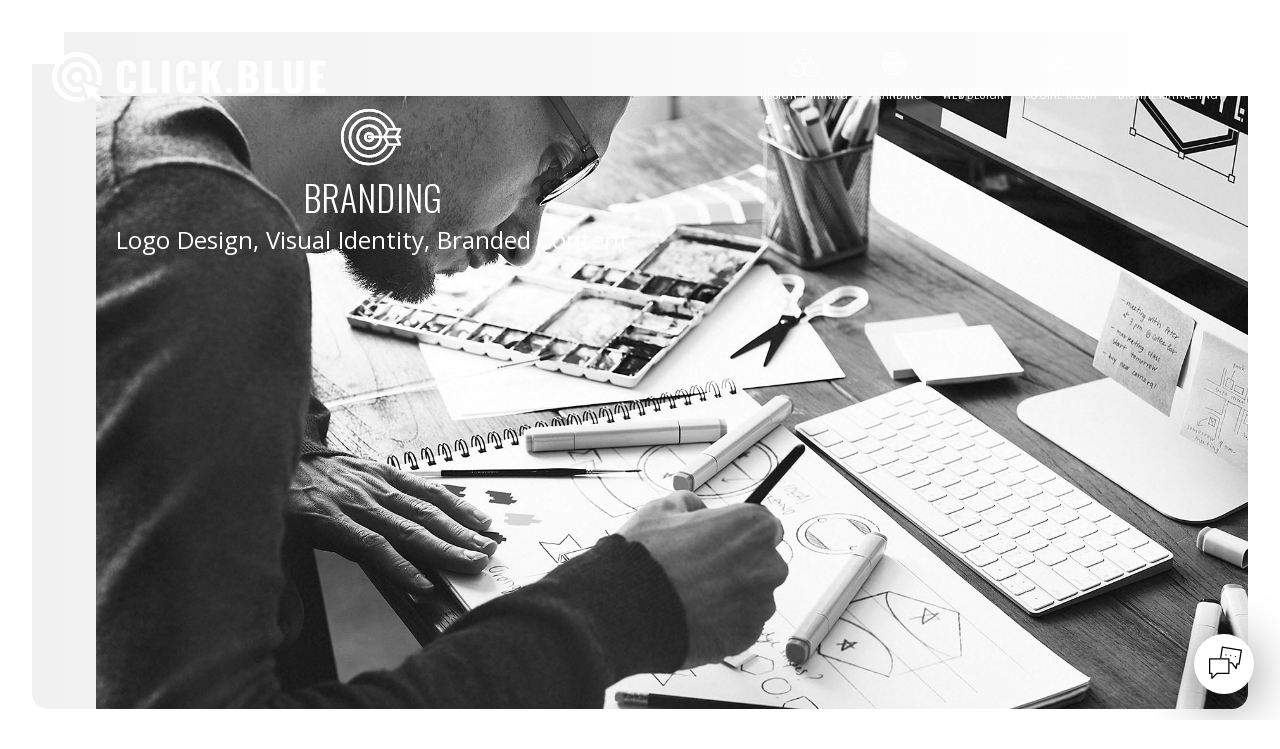

--- FILE ---
content_type: text/html; charset=utf-8
request_url: https://www.click.blue/service/branding
body_size: 19092
content:
<!DOCTYPE html><!-- Last Published: Mon Oct 13 2025 21:54:35 GMT+0000 (Coordinated Universal Time) --><html data-wf-domain="www.click.blue" data-wf-page="5bb8042d002d8a023a059e83" data-wf-site="5857f931397ffc8c0262f8a8" data-wf-collection="5bb8042d002d8a5464059e82" data-wf-item-slug="branding"><head><meta charset="utf-8"/><title>CLICK.BLUE - Unique Logo Design &amp; Branding Materials</title><meta content="Our designers create unique, visually appealing logos and cohesive branding materials that effectively communicate your brand identity." name="description"/><meta content="Expert Logo Design &amp; Branding at CLICK.BLUE" property="og:title"/><meta content="Stand out with our unique logo designs and comprehensive branding materials." property="og:description"/><meta content="https://cdn.prod.website-files.com/585b01c53556c1952aa1386d/64541a53101e242c6705e6ee_Branding.jpg" property="og:image"/><meta content="Expert Logo Design &amp; Branding at CLICK.BLUE" property="twitter:title"/><meta content="Stand out with our unique logo designs and comprehensive branding materials." property="twitter:description"/><meta content="https://cdn.prod.website-files.com/585b01c53556c1952aa1386d/64541a53101e242c6705e6ee_Branding.jpg" property="twitter:image"/><meta property="og:type" content="website"/><meta content="summary_large_image" name="twitter:card"/><meta content="width=device-width, initial-scale=1" name="viewport"/><link href="https://cdn.prod.website-files.com/5857f931397ffc8c0262f8a8/css/clickblue.shared.fba5ce6fb.min.css" rel="stylesheet" type="text/css"/><link href="https://fonts.googleapis.com" rel="preconnect"/><link href="https://fonts.gstatic.com" rel="preconnect" crossorigin="anonymous"/><script src="https://ajax.googleapis.com/ajax/libs/webfont/1.6.26/webfont.js" type="text/javascript"></script><script type="text/javascript">WebFont.load({  google: {    families: ["Open Sans:300,300italic,400,400italic,600,600italic,700,700italic,800,800italic","Oswald:200,300,400,500,600,700","Lato:100,100italic,300,300italic,400,400italic,700,700italic,900,900italic","Inconsolata:400,700","Poiret One:regular","Raleway:100,200,300,regular,500,600,700,800,900"]  }});</script><script type="text/javascript">!function(o,c){var n=c.documentElement,t=" w-mod-";n.className+=t+"js",("ontouchstart"in o||o.DocumentTouch&&c instanceof DocumentTouch)&&(n.className+=t+"touch")}(window,document);</script><link href="https://cdn.prod.website-files.com/5857f931397ffc8c0262f8a8/647ce14fafbf27b05b1fb0dd_PFP%3DROUND.png" rel="shortcut icon" type="image/x-icon"/><link href="https://cdn.prod.website-files.com/5857f931397ffc8c0262f8a8/647ce160b0177009b5827226_webclip.png" rel="apple-touch-icon"/><link href="https://www.click.blue/service/branding" rel="canonical"/><script src="https://www.google.com/recaptcha/api.js" type="text/javascript"></script><meta property="fb:app_id" content="978233556517076" />

<!-- Google tag (gtag.js) -->
<script async src="https://www.googletagmanager.com/gtag/js?id=G-34D3DVXP24"></script>
<script>
  window.dataLayer = window.dataLayer || [];
  function gtag(){dataLayer.push(arguments);}
  gtag('js', new Date());

  gtag('config', 'G-34D3DVXP24');
</script>

<!-- Facebook Pixel Code -->
<script>
!function(f,b,e,v,n,t,s)
{if(f.fbq)return;n=f.fbq=function(){n.callMethod?
n.callMethod.apply(n,arguments):n.queue.push(arguments)};
if(!f._fbq)f._fbq=n;n.push=n;n.loaded=!0;n.version='2.0';
n.queue=[];t=b.createElement(e);t.async=!0;
t.src=v;s=b.getElementsByTagName(e)[0];
s.parentNode.insertBefore(t,s)}(window,document,'script',
'https://connect.facebook.net/en_US/fbevents.js');
 fbq('init', '1417591645711836'); 
fbq('track', 'PageView');
</script>
<noscript>
 <img height="1" width="1" 
src="https://www.facebook.com/tr?id=1417591645711836&ev=PageView
&noscript=1"/>
</noscript>
<!-- End Facebook Pixel Code -->

<!-- PWA -->
<meta name="apple-mobile-web-app-capable" content="yes" />
<meta name="mobile-web-app-capable" content="yes">
<meta name="viewport" content="width=device-width, initial-scale=1, maximum-scale=1">
<meta name="apple-mobile-web-app-status-bar-style" content="#ffffff">
<meta name="theme-color" content="#ffffff" media="(prefers-color-scheme: light)">
<meta name="theme-color" content="#ffffff" media="(prefers-color-scheme: dark)"><meta property="og:url" content="https://www.click.blue/service/branding" /></head><body><div class="div-block-121"><div class="fixed-border-north"><div class="micro-header _2"><div class="micro-footer"></div></div></div><div class="fixed-border"><div class="micro-header _2"><div class="micro-footer"></div></div></div></div><div class="multi-navbar" data-ix="trignavbar"><div data-animation="over-right" class="navbar w-nav" data-easing2="ease-in-out" data-easing="ease-in-out" data-collapse="medium" data-ix="triggernavbar" role="banner" data-no-scroll="1" data-duration="500" data-doc-height="1"><a href="https://www.click.blue" class="brand-2 w-nav-brand"><div class="clickblue-logo"><img src="https://cdn.prod.website-files.com/5857f931397ffc8c0262f8a8/6447016d9de02635fa5bb0fd_clickblue_logo_888.svg" loading="lazy" alt="" class="image-36"/></div></a><nav role="navigation" class="nav-menu-2 w-nav-menu"><div class="div-block-100"><a href="https://www.click.blue/#intro" class="n-nav-link w-inline-block"><div>HOME</div></a><a href="https://www.click.blue/#about" class="n-nav-link w-inline-block"><div>ABOUT</div></a><a href="https://www.click.blue/#services" class="n-nav-link w-inline-block"><div>SERVICES</div></a><a href="https://www.click.blue/#case-studies" class="n-nav-link w-inline-block"><div>CASE STUDIES</div></a><a href="https://www.click.blue/#subscribe" class="n-nav-link w-inline-block"><div>PRICING</div></a><a href="/get-started" class="n-nav-link n-navbutton w-inline-block"><div>GET STARTED</div></a></div></nav><div class="menu-button-2 w-nav-button"><div class="clickblue-logo _240"><img src="https://cdn.prod.website-files.com/5857f931397ffc8c0262f8a8/6447016d9de02635fa5bb0fd_clickblue_logo_888.svg" loading="lazy" alt="" class="image-37"/></div></div></div><div class="faux-header w-clearfix"><a href="https://www.click.blue" class="header-brand w-inline-block"><img src="https://cdn.prod.website-files.com/5857f931397ffc8c0262f8a8/6447016d23bc3c48e2ba1ef2_clickblue_logo_white.svg" loading="lazy" alt="Click.Blue Logo
" class="image-38"/></a><div class="collection-list-wrapper-10 w-dyn-list"><div role="list" class="collection-list-12 collection-list-13 collection-list-14 w-dyn-items"><div role="listitem" class="collection-item-12 w-clearfix w-dyn-item"><a href="/service/design-thinking" class="navlink-block w-inline-block"><div class="lottie-icon tiny w-embed"><lottie-player src="https://cdn.prod.website-files.com/5857f931397ffc8c0262f8a8/644db663a95f11e3bd9738e6_diagram.json"  
background="transparent"  
speed="1" 
loop autoplay></lottie-player></div><div class="text-block-10">Design Thinking</div></a></div><div role="listitem" class="collection-item-12 w-clearfix w-dyn-item"><a href="/service/branding" aria-current="page" class="navlink-block w-inline-block w--current"><div class="lottie-icon tiny w-embed"><lottie-player src="https://cdn.prod.website-files.com/5857f931397ffc8c0262f8a8/644d6f3195c6aacb879fd45f_target.json"  
background="transparent"  
speed="1" 
loop autoplay></lottie-player></div><div class="text-block-10">Branding</div></a></div><div role="listitem" class="collection-item-12 w-clearfix w-dyn-item"><a href="/service/web-design" class="navlink-block w-inline-block"><div class="lottie-icon tiny w-embed"><lottie-player src="https://cdn.prod.website-files.com/5857f931397ffc8c0262f8a8/644d6eaa3f7ec13fec60078a_monitor%20(1).json"  
background="transparent"  
speed="1" 
loop autoplay></lottie-player></div><div class="text-block-10">Web Design</div></a></div><div role="listitem" class="collection-item-12 w-clearfix w-dyn-item"><a href="/service/social-media-managment" class="navlink-block w-inline-block"><div class="lottie-icon tiny w-embed"><lottie-player src="https://cdn.prod.website-files.com/5857f931397ffc8c0262f8a8/644d70fff379b229652f6b90_feedback.json"  
background="transparent"  
speed="1" 
loop autoplay></lottie-player></div><div class="text-block-10">Social Media</div></a></div><div role="listitem" class="collection-item-12 w-clearfix w-dyn-item"><a href="/service/digital-marketing" class="navlink-block w-inline-block"><div class="lottie-icon tiny w-embed"><lottie-player src="https://cdn.prod.website-files.com/5857f931397ffc8c0262f8a8/644d6f34c3b9f1b1651a3ca9_promote.json"  
background="transparent"  
speed="1" 
loop autoplay></lottie-player></div><div class="text-block-10">Digital Marketing</div></a></div></div></div></div></div><div class="standard-section cover"><div style="background-image:url(&quot;https://cdn.prod.website-files.com/585b01c53556c1952aa1386d/645401a6dbe3201a838e7494_5bbbd986e88138fbd9456348_Logo%20Design%2001.jpg&quot;)" class="overlay img-bg grayscale"></div><div class="overlay color-overlay opacity-85"><div style="background-color:hsla(191.82266009852216, 50.84%, 42.43%, 1.00)" class="overlay gradient-lights"></div></div><div class="overlay flex-vertical white-font"><div class="lottie-icon feature w-embed"><lottie-player src="https://cdn.prod.website-files.com/5857f931397ffc8c0262f8a8/644d6f3195c6aacb879fd45f_target.json"  
background="transparent"  
speed="1" 
loop autoplay></lottie-player></div><h1>Branding</h1><h2>Logo Design, Visual Identity, Branded Content</h2><div class="scroll" data-w-id="70087ab1-9c5c-1056-24f5-deaa7325c0af" data-animation-type="lottie" data-src="https://cdn.prod.website-files.com/5857f931397ffc8c0262f8a8/644f3c84b935468f7f75e9ae_fast-forward.json" data-loop="0" data-direction="1" data-autoplay="1" data-is-ix2-target="0" data-renderer="svg" data-default-duration="2" data-duration="0"></div></div></div><div data-animation="default" class="n-navbar w-nav" data-easing2="ease" data-easing="ease" data-collapse="medium" role="banner" data-no-scroll="1" data-duration="0" data-doc-height="1"><div class="micro-header _2"><div class="micro-footer"></div></div><div class="micro-header"><div class="micro-footer _2"></div></div><a href="/" class="n-brand w-nav-brand"><img src="https://cdn.prod.website-files.com/5857f931397ffc8c0262f8a8/6447016d23bc3c48e2ba1ef2_clickblue_logo_white.svg" loading="lazy" alt="Click.Blue Logo
" class="n-logo"/></a><nav role="navigation" class="n-nav-menu w-nav-menu"><div class="div-block-104"><div class="div-block-103"><a href="/" class="n-navlink w-nav-link">Home</a><a href="/about" class="n-navlink w-nav-link">about</a><a href="/services" class="n-navlink w-nav-link">services</a><a href="/portfolio" class="n-navlink w-nav-link">portfolio</a><a href="/blog" class="n-navlink w-nav-link">blog</a><a href="/pricing" class="n-navlink w-nav-link">pricing</a><a href="/get-started" class="n-navlink button w-nav-link">get started</a></div></div></nav><div class="n-menu-btn w-nav-button"><div class="div-block-105"><img src="https://cdn.prod.website-files.com/5857f931397ffc8c0262f8a8/6447016d23bc3c48e2ba1ef2_clickblue_logo_white.svg" loading="lazy" alt="Click.Blue Logo
" class="n-logo"/></div></div><a href="#" class="drift-open-chat w-inline-block"><div class="lottie-animation-2" data-w-id="8ab52962-08cb-5290-e9ad-33e15d40cc44" data-animation-type="lottie" data-src="https://cdn.prod.website-files.com/5857f931397ffc8c0262f8a8/6456fb2c5a0c7496e120b415_chat.json" data-loop="1" data-direction="1" data-autoplay="1" data-is-ix2-target="0" data-renderer="svg" data-default-duration="2" data-duration="0"></div></a></div><div class="standard-section half-image"><div style="background-image:url(&quot;https://cdn.prod.website-files.com/585b01c53556c1952aa1386d/5bbcd732512049f9a82428e3_Branding%2002.jpg&quot;)" class="section-bg-img-block"><div class="gray-fade"></div></div><div class="flex-row mob-flex-reverse"><div class="flex-column min-height padding"><div class="txt-block left-aligned"><div class="w-richtext"><h1>Elevate Your Brand Identity</h1><h2>Custom Logo and Branding Solutions</h2><p>At Click.Blue, we understand the power of a strong brand identity. Our team of creative experts designs custom logos and branding materials that truly reflect your vision, resonate with your target audience, and set you apart from the competition. Let us bring your brand to life with a unique and memorable identity.</p></div><div class="cta left-align"><a href="/get-started" class="pill w-inline-block"><div class="pill-icon" data-w-id="83551cca-d4fc-2316-f041-7e3f4eaca0da" data-animation-type="lottie" data-src="https://cdn.prod.website-files.com/5857f931397ffc8c0262f8a8/644d97b4d705b44477275b46_idea.json" data-loop="1" data-direction="1" data-autoplay="1" data-is-ix2-target="0" data-renderer="svg" data-duration="0"></div><div>Start a new Project</div></a></div></div></div><div class="flex-column"></div></div></div><section class="standard-section pfolio"><div class="w-dyn-list"><div role="list" class="w-dyn-items"><div role="listitem" class="collection-item-19 w-dyn-item"><a href="#" class="lightbox-link-2 w-inline-block w-lightbox"><img src="https://cdn.prod.website-files.com/585b01c53556c1952aa1386d/5bbb8e4849628c86149cadd7_Torus%20BC%20Mockup.jpg" loading="lazy" alt="Branding" sizes="100vw" srcset="https://cdn.prod.website-files.com/585b01c53556c1952aa1386d/5bbb8e4849628c86149cadd7_Torus%20BC%20Mockup-p-500.jpeg 500w, https://cdn.prod.website-files.com/585b01c53556c1952aa1386d/5bbb8e4849628c86149cadd7_Torus%20BC%20Mockup-p-800.jpeg 800w, https://cdn.prod.website-files.com/585b01c53556c1952aa1386d/5bbb8e4849628c86149cadd7_Torus%20BC%20Mockup-p-1600.jpeg 1600w, https://cdn.prod.website-files.com/585b01c53556c1952aa1386d/5bbb8e4849628c86149cadd7_Torus%20BC%20Mockup.jpg 1920w"/><script type="application/json" class="w-json">{
  "items": [
    {
      "url": "https://cdn.prod.website-files.com/585b01c53556c1952aa1386d/5bbb8e4849628c86149cadd7_Torus%20BC%20Mockup.jpg",
      "type": "image"
    }
  ],
  "group": "portfolio"
}</script></a><a href="#" class="lightbox-link-2 w-inline-block w-lightbox"><img src="https://cdn.prod.website-files.com/585b01c53556c1952aa1386d/645143c20459580cde28cb12_saar_1.jpeg" loading="lazy" alt="" sizes="100vw" srcset="https://cdn.prod.website-files.com/585b01c53556c1952aa1386d/645143c20459580cde28cb12_saar_1-p-500.jpeg 500w, https://cdn.prod.website-files.com/585b01c53556c1952aa1386d/645143c20459580cde28cb12_saar_1-p-800.jpeg 800w, https://cdn.prod.website-files.com/585b01c53556c1952aa1386d/645143c20459580cde28cb12_saar_1-p-1080.jpeg 1080w, https://cdn.prod.website-files.com/585b01c53556c1952aa1386d/645143c20459580cde28cb12_saar_1.jpeg 1280w"/><script type="application/json" class="w-json">{
  "items": [
    {
      "url": "https://cdn.prod.website-files.com/585b01c53556c1952aa1386d/645143c20459580cde28cb12_saar_1.jpeg",
      "type": "image"
    }
  ],
  "group": "portfolio"
}</script></a><a href="#" class="lightbox-link-2 w-inline-block w-lightbox"><img src="https://cdn.prod.website-files.com/585b01c53556c1952aa1386d/5bbb8d75781e14822e54ac63_CryptoDisrrupt%20BC%20Mockup.jpg" loading="lazy" alt="" sizes="100vw" srcset="https://cdn.prod.website-files.com/585b01c53556c1952aa1386d/5bbb8d75781e14822e54ac63_CryptoDisrrupt%20BC%20Mockup-p-800.jpeg 800w, https://cdn.prod.website-files.com/585b01c53556c1952aa1386d/5bbb8d75781e14822e54ac63_CryptoDisrrupt%20BC%20Mockup-p-1600.jpeg 1600w, https://cdn.prod.website-files.com/585b01c53556c1952aa1386d/5bbb8d75781e14822e54ac63_CryptoDisrrupt%20BC%20Mockup.jpg 1920w"/><script type="application/json" class="w-json">{
  "items": [
    {
      "url": "https://cdn.prod.website-files.com/585b01c53556c1952aa1386d/5bbb8d75781e14822e54ac63_CryptoDisrrupt%20BC%20Mockup.jpg",
      "type": "image"
    }
  ],
  "group": "portfolio"
}</script></a><a href="#" class="lightbox-link-2 w-inline-block w-lightbox"><img src="https://cdn.prod.website-files.com/585b01c53556c1952aa1386d/645aa00c6b63b96d92e72407_64594c6fcd302af5c4c7e1c8_NearCity_Brandingal.jpeg" loading="lazy" alt="" sizes="100vw" srcset="https://cdn.prod.website-files.com/585b01c53556c1952aa1386d/645aa00c6b63b96d92e72407_64594c6fcd302af5c4c7e1c8_NearCity_Brandingal-p-500.jpeg 500w, https://cdn.prod.website-files.com/585b01c53556c1952aa1386d/645aa00c6b63b96d92e72407_64594c6fcd302af5c4c7e1c8_NearCity_Brandingal-p-800.jpeg 800w, https://cdn.prod.website-files.com/585b01c53556c1952aa1386d/645aa00c6b63b96d92e72407_64594c6fcd302af5c4c7e1c8_NearCity_Brandingal-p-1080.jpeg 1080w, https://cdn.prod.website-files.com/585b01c53556c1952aa1386d/645aa00c6b63b96d92e72407_64594c6fcd302af5c4c7e1c8_NearCity_Brandingal.jpeg 1920w"/><script type="application/json" class="w-json">{
  "items": [
    {
      "url": "https://cdn.prod.website-files.com/585b01c53556c1952aa1386d/645aa00c6b63b96d92e72407_64594c6fcd302af5c4c7e1c8_NearCity_Brandingal.jpeg",
      "type": "image"
    }
  ],
  "group": "portfolio"
}</script></a><a href="#" class="lightbox-link-2 w-inline-block w-lightbox"><img src="https://cdn.prod.website-files.com/585b01c53556c1952aa1386d/6456ee5de038f244ce728ca5_InaDao_Thumb%201.png" loading="lazy" alt="" sizes="100vw" srcset="https://cdn.prod.website-files.com/585b01c53556c1952aa1386d/6456ee5de038f244ce728ca5_InaDao_Thumb%201-p-500.png 500w, https://cdn.prod.website-files.com/585b01c53556c1952aa1386d/6456ee5de038f244ce728ca5_InaDao_Thumb%201-p-800.png 800w, https://cdn.prod.website-files.com/585b01c53556c1952aa1386d/6456ee5de038f244ce728ca5_InaDao_Thumb%201.png 1040w"/><script type="application/json" class="w-json">{
  "items": [
    {
      "url": "https://cdn.prod.website-files.com/585b01c53556c1952aa1386d/6456ee5de038f244ce728ca5_InaDao_Thumb%201.png",
      "type": "image"
    }
  ],
  "group": "portfolio"
}</script></a><a href="#" class="lightbox-link-2 w-inline-block w-lightbox"><img src="https://cdn.prod.website-files.com/585b01c53556c1952aa1386d/5bb92f9590e7fb0708d3cad4_Bodyfulness%20Thumbnail.jpg" loading="lazy" alt="" sizes="100vw" srcset="https://cdn.prod.website-files.com/585b01c53556c1952aa1386d/5bb92f9590e7fb0708d3cad4_Bodyfulness%20Thumbnail-p-500.jpeg 500w, https://cdn.prod.website-files.com/585b01c53556c1952aa1386d/5bb92f9590e7fb0708d3cad4_Bodyfulness%20Thumbnail-p-800.jpeg 800w, https://cdn.prod.website-files.com/585b01c53556c1952aa1386d/5bb92f9590e7fb0708d3cad4_Bodyfulness%20Thumbnail-p-1080.jpeg 1080w, https://cdn.prod.website-files.com/585b01c53556c1952aa1386d/5bb92f9590e7fb0708d3cad4_Bodyfulness%20Thumbnail-p-1600.jpeg 1600w, https://cdn.prod.website-files.com/585b01c53556c1952aa1386d/5bb92f9590e7fb0708d3cad4_Bodyfulness%20Thumbnail.jpg 1920w"/><script type="application/json" class="w-json">{
  "items": [
    {
      "url": "https://cdn.prod.website-files.com/585b01c53556c1952aa1386d/5bb92f9590e7fb0708d3cad4_Bodyfulness%20Thumbnail.jpg",
      "type": "image"
    }
  ],
  "group": "portfolio"
}</script></a><a href="#" class="lightbox-link-2 w-inline-block w-lightbox"><img src="https://cdn.prod.website-files.com/585b01c53556c1952aa1386d/5bcf3af058ccd13a2dac71bd_Thumbnail_0025_MBowie%20Thumbnail.jpg" loading="lazy" alt="" sizes="100vw" srcset="https://cdn.prod.website-files.com/585b01c53556c1952aa1386d/5bcf3af058ccd13a2dac71bd_Thumbnail_0025_MBowie%20Thumbnail-p-500.jpg 500w, https://cdn.prod.website-files.com/585b01c53556c1952aa1386d/5bcf3af058ccd13a2dac71bd_Thumbnail_0025_MBowie%20Thumbnail-p-800.jpg 800w, https://cdn.prod.website-files.com/585b01c53556c1952aa1386d/5bcf3af058ccd13a2dac71bd_Thumbnail_0025_MBowie%20Thumbnail.jpg 1024w"/><script type="application/json" class="w-json">{
  "items": [
    {
      "url": "https://cdn.prod.website-files.com/585b01c53556c1952aa1386d/5bcf3af058ccd13a2dac71bd_Thumbnail_0025_MBowie%20Thumbnail.jpg",
      "type": "image"
    }
  ],
  "group": "portfolio"
}</script></a><a href="#" class="lightbox-link-2 w-inline-block w-lightbox"><img src="https://cdn.prod.website-files.com/585b01c53556c1952aa1386d/5f1851da655e941a75eacd7a_CP.jpg" loading="lazy" alt="" sizes="100vw" srcset="https://cdn.prod.website-files.com/585b01c53556c1952aa1386d/5f1851da655e941a75eacd7a_CP-p-500.jpg 500w, https://cdn.prod.website-files.com/585b01c53556c1952aa1386d/5f1851da655e941a75eacd7a_CP-p-800.jpg 800w, https://cdn.prod.website-files.com/585b01c53556c1952aa1386d/5f1851da655e941a75eacd7a_CP-p-1080.jpg 1080w, https://cdn.prod.website-files.com/585b01c53556c1952aa1386d/5f1851da655e941a75eacd7a_CP-p-1600.jpg 1600w, https://cdn.prod.website-files.com/585b01c53556c1952aa1386d/5f1851da655e941a75eacd7a_CP.jpg 1920w"/><script type="application/json" class="w-json">{
  "items": [
    {
      "url": "https://cdn.prod.website-files.com/585b01c53556c1952aa1386d/5f1851da655e941a75eacd7a_CP.jpg",
      "type": "image"
    }
  ],
  "group": "portfolio"
}</script></a><a href="#" class="lightbox-link-2 w-inline-block w-lightbox"><img src="https://cdn.prod.website-files.com/585b01c53556c1952aa1386d/6453ed9d27e79a1e1824c79c_Monetix_BrandingKit.jpeg" loading="lazy" alt="" sizes="100vw" srcset="https://cdn.prod.website-files.com/585b01c53556c1952aa1386d/6453ed9d27e79a1e1824c79c_Monetix_BrandingKit-p-500.jpeg 500w, https://cdn.prod.website-files.com/585b01c53556c1952aa1386d/6453ed9d27e79a1e1824c79c_Monetix_BrandingKit-p-800.jpeg 800w, https://cdn.prod.website-files.com/585b01c53556c1952aa1386d/6453ed9d27e79a1e1824c79c_Monetix_BrandingKit-p-1080.jpeg 1080w, https://cdn.prod.website-files.com/585b01c53556c1952aa1386d/6453ed9d27e79a1e1824c79c_Monetix_BrandingKit.jpeg 1728w"/><script type="application/json" class="w-json">{
  "items": [
    {
      "url": "https://cdn.prod.website-files.com/585b01c53556c1952aa1386d/6453ed9d27e79a1e1824c79c_Monetix_BrandingKit.jpeg",
      "type": "image"
    }
  ],
  "group": "portfolio"
}</script></a><a href="#" class="lightbox-link-2 w-inline-block w-lightbox"><img src="https://cdn.prod.website-files.com/585b01c53556c1952aa1386d/5bbb8d67675a64ffb5d19289_Agencia%20Musica%20Branding%20Mockup.jpg" loading="lazy" alt="" sizes="100vw" srcset="https://cdn.prod.website-files.com/585b01c53556c1952aa1386d/5bbb8d67675a64ffb5d19289_Agencia%20Musica%20Branding%20Mockup-p-500.jpg 500w, https://cdn.prod.website-files.com/585b01c53556c1952aa1386d/5bbb8d67675a64ffb5d19289_Agencia%20Musica%20Branding%20Mockup-p-800.jpg 800w, https://cdn.prod.website-files.com/585b01c53556c1952aa1386d/5bbb8d67675a64ffb5d19289_Agencia%20Musica%20Branding%20Mockup-p-1080.jpg 1080w, https://cdn.prod.website-files.com/585b01c53556c1952aa1386d/5bbb8d67675a64ffb5d19289_Agencia%20Musica%20Branding%20Mockup-p-1600.jpg 1600w, https://cdn.prod.website-files.com/585b01c53556c1952aa1386d/5bbb8d67675a64ffb5d19289_Agencia%20Musica%20Branding%20Mockup.jpg 1920w"/><script type="application/json" class="w-json">{
  "items": [
    {
      "url": "https://cdn.prod.website-files.com/585b01c53556c1952aa1386d/5bbb8d67675a64ffb5d19289_Agencia%20Musica%20Branding%20Mockup.jpg",
      "type": "image"
    }
  ],
  "group": "portfolio"
}</script></a></div></div></div></section><section class="standard-section pfolio"><div class="w-dyn-list"><div role="list" class="w-dyn-items"><div role="listitem" class="collection-item-19 w-dyn-item"><a href="#" class="lightbox-link-2 w-inline-block w-lightbox"><img src="https://cdn.prod.website-files.com/585b01c53556c1952aa1386d/6456ac540ecf7b5c5a04c445_NDG_Posts.jpg" loading="lazy" alt="Social Media" sizes="100vw" srcset="https://cdn.prod.website-files.com/585b01c53556c1952aa1386d/6456ac540ecf7b5c5a04c445_NDG_Posts-p-500.jpg 500w, https://cdn.prod.website-files.com/585b01c53556c1952aa1386d/6456ac540ecf7b5c5a04c445_NDG_Posts-p-800.jpg 800w, https://cdn.prod.website-files.com/585b01c53556c1952aa1386d/6456ac540ecf7b5c5a04c445_NDG_Posts-p-1080.jpg 1080w, https://cdn.prod.website-files.com/585b01c53556c1952aa1386d/6456ac540ecf7b5c5a04c445_NDG_Posts-p-1600.jpg 1600w, https://cdn.prod.website-files.com/585b01c53556c1952aa1386d/6456ac540ecf7b5c5a04c445_NDG_Posts.jpg 1920w"/><script type="application/json" class="w-json">{
  "items": [
    {
      "url": "https://cdn.prod.website-files.com/585b01c53556c1952aa1386d/6456ac540ecf7b5c5a04c445_NDG_Posts.jpg",
      "type": "image"
    }
  ],
  "group": "portfolio"
}</script></a><a href="#" class="lightbox-link-2 w-inline-block w-lightbox"><img src="https://cdn.prod.website-files.com/585b01c53556c1952aa1386d/645ad55076be1c30bf1ebd47_ETB%20Bounty%20Campaign.jpg" loading="lazy" alt="" sizes="100vw" srcset="https://cdn.prod.website-files.com/585b01c53556c1952aa1386d/645ad55076be1c30bf1ebd47_ETB%20Bounty%20Campaign-p-500.jpg 500w, https://cdn.prod.website-files.com/585b01c53556c1952aa1386d/645ad55076be1c30bf1ebd47_ETB%20Bounty%20Campaign-p-800.jpg 800w, https://cdn.prod.website-files.com/585b01c53556c1952aa1386d/645ad55076be1c30bf1ebd47_ETB%20Bounty%20Campaign-p-1080.jpg 1080w, https://cdn.prod.website-files.com/585b01c53556c1952aa1386d/645ad55076be1c30bf1ebd47_ETB%20Bounty%20Campaign.jpg 1200w"/><script type="application/json" class="w-json">{
  "items": [
    {
      "url": "https://cdn.prod.website-files.com/585b01c53556c1952aa1386d/645ad55076be1c30bf1ebd47_ETB%20Bounty%20Campaign.jpg",
      "type": "image"
    }
  ],
  "group": "portfolio"
}</script></a><a href="#" class="lightbox-link-2 w-inline-block w-lightbox"><img src="https://cdn.prod.website-files.com/585b01c53556c1952aa1386d/5bbd496ba5eb58830e831177_Lexit%20Posts%20Mockup.jpg" loading="lazy" alt="" sizes="100vw" srcset="https://cdn.prod.website-files.com/585b01c53556c1952aa1386d/5bbd496ba5eb58830e831177_Lexit%20Posts%20Mockup-p-500.jpg 500w, https://cdn.prod.website-files.com/585b01c53556c1952aa1386d/5bbd496ba5eb58830e831177_Lexit%20Posts%20Mockup-p-800.jpg 800w, https://cdn.prod.website-files.com/585b01c53556c1952aa1386d/5bbd496ba5eb58830e831177_Lexit%20Posts%20Mockup-p-1080.jpg 1080w, https://cdn.prod.website-files.com/585b01c53556c1952aa1386d/5bbd496ba5eb58830e831177_Lexit%20Posts%20Mockup-p-1600.jpg 1600w, https://cdn.prod.website-files.com/585b01c53556c1952aa1386d/5bbd496ba5eb58830e831177_Lexit%20Posts%20Mockup.jpg 1920w"/><script type="application/json" class="w-json">{
  "items": [
    {
      "url": "https://cdn.prod.website-files.com/585b01c53556c1952aa1386d/5bbd496ba5eb58830e831177_Lexit%20Posts%20Mockup.jpg",
      "type": "image"
    }
  ],
  "group": "portfolio"
}</script></a><a href="#" class="lightbox-link-2 w-inline-block w-lightbox"><img src="https://cdn.prod.website-files.com/585b01c53556c1952aa1386d/5bc033de7afd3fabc14f021f_Cybervein%20Posts%20Mockup.jpg" loading="lazy" alt="" sizes="100vw" srcset="https://cdn.prod.website-files.com/585b01c53556c1952aa1386d/5bc033de7afd3fabc14f021f_Cybervein%20Posts%20Mockup-p-500.jpg 500w, https://cdn.prod.website-files.com/585b01c53556c1952aa1386d/5bc033de7afd3fabc14f021f_Cybervein%20Posts%20Mockup-p-800.jpg 800w, https://cdn.prod.website-files.com/585b01c53556c1952aa1386d/5bc033de7afd3fabc14f021f_Cybervein%20Posts%20Mockup-p-1080.jpg 1080w, https://cdn.prod.website-files.com/585b01c53556c1952aa1386d/5bc033de7afd3fabc14f021f_Cybervein%20Posts%20Mockup-p-1600.jpg 1600w, https://cdn.prod.website-files.com/585b01c53556c1952aa1386d/5bc033de7afd3fabc14f021f_Cybervein%20Posts%20Mockup.jpg 1920w"/><script type="application/json" class="w-json">{
  "items": [
    {
      "url": "https://cdn.prod.website-files.com/585b01c53556c1952aa1386d/5bc033de7afd3fabc14f021f_Cybervein%20Posts%20Mockup.jpg",
      "type": "image"
    }
  ],
  "group": "portfolio"
}</script></a><a href="#" class="lightbox-link-2 w-inline-block w-lightbox"><img src="https://cdn.prod.website-files.com/585b01c53556c1952aa1386d/64593f2263c16c9285cdb7b3_CFC_Socialmedia.png" loading="lazy" alt="" sizes="100vw" srcset="https://cdn.prod.website-files.com/585b01c53556c1952aa1386d/64593f2263c16c9285cdb7b3_CFC_Socialmedia-p-500.png 500w, https://cdn.prod.website-files.com/585b01c53556c1952aa1386d/64593f2263c16c9285cdb7b3_CFC_Socialmedia-p-800.png 800w, https://cdn.prod.website-files.com/585b01c53556c1952aa1386d/64593f2263c16c9285cdb7b3_CFC_Socialmedia-p-1080.png 1080w, https://cdn.prod.website-files.com/585b01c53556c1952aa1386d/64593f2263c16c9285cdb7b3_CFC_Socialmedia.png 1920w"/><script type="application/json" class="w-json">{
  "items": [
    {
      "url": "https://cdn.prod.website-files.com/585b01c53556c1952aa1386d/64593f2263c16c9285cdb7b3_CFC_Socialmedia.png",
      "type": "image"
    }
  ],
  "group": "portfolio"
}</script></a><a href="#" class="lightbox-link-2 w-inline-block w-lightbox"><img src="https://cdn.prod.website-files.com/585b01c53556c1952aa1386d/645ad717c6e48329054a8c1e_AppalSM.jpeg" loading="lazy" alt="" sizes="100vw" srcset="https://cdn.prod.website-files.com/585b01c53556c1952aa1386d/645ad717c6e48329054a8c1e_AppalSM-p-500.jpeg 500w, https://cdn.prod.website-files.com/585b01c53556c1952aa1386d/645ad717c6e48329054a8c1e_AppalSM-p-800.jpeg 800w, https://cdn.prod.website-files.com/585b01c53556c1952aa1386d/645ad717c6e48329054a8c1e_AppalSM-p-1080.jpeg 1080w, https://cdn.prod.website-files.com/585b01c53556c1952aa1386d/645ad717c6e48329054a8c1e_AppalSM-p-1600.jpeg 1600w, https://cdn.prod.website-files.com/585b01c53556c1952aa1386d/645ad717c6e48329054a8c1e_AppalSM.jpeg 1920w"/><script type="application/json" class="w-json">{
  "items": [
    {
      "url": "https://cdn.prod.website-files.com/585b01c53556c1952aa1386d/645ad717c6e48329054a8c1e_AppalSM.jpeg",
      "type": "image"
    }
  ],
  "group": "portfolio"
}</script></a><a href="#" class="lightbox-link-2 w-inline-block w-lightbox"><img src="https://cdn.prod.website-files.com/585b01c53556c1952aa1386d/6456ad69b588bea964a086d7_QlearSM_small.jpg" loading="lazy" alt="" sizes="100vw" srcset="https://cdn.prod.website-files.com/585b01c53556c1952aa1386d/6456ad69b588bea964a086d7_QlearSM_small-p-500.jpg 500w, https://cdn.prod.website-files.com/585b01c53556c1952aa1386d/6456ad69b588bea964a086d7_QlearSM_small-p-800.jpg 800w, https://cdn.prod.website-files.com/585b01c53556c1952aa1386d/6456ad69b588bea964a086d7_QlearSM_small-p-1080.jpg 1080w, https://cdn.prod.website-files.com/585b01c53556c1952aa1386d/6456ad69b588bea964a086d7_QlearSM_small.jpg 1920w"/><script type="application/json" class="w-json">{
  "items": [
    {
      "url": "https://cdn.prod.website-files.com/585b01c53556c1952aa1386d/6456ad69b588bea964a086d7_QlearSM_small.jpg",
      "type": "image"
    }
  ],
  "group": "portfolio"
}</script></a><a href="#" class="lightbox-link-2 w-inline-block w-lightbox"><img src="https://cdn.prod.website-files.com/585b01c53556c1952aa1386d/6456b0bc8c2ec1ecc2ac2a13_Download%20Free%20Roadside%20Assistance%20App%20%20%20Get%20Urgent.ly.jpeg" loading="lazy" alt="" sizes="100vw" srcset="https://cdn.prod.website-files.com/585b01c53556c1952aa1386d/6456b0bc8c2ec1ecc2ac2a13_Download%20Free%20Roadside%20Assistance%20App%20%20%20Get%20Urgent.ly-p-500.jpeg 500w, https://cdn.prod.website-files.com/585b01c53556c1952aa1386d/6456b0bc8c2ec1ecc2ac2a13_Download%20Free%20Roadside%20Assistance%20App%20%20%20Get%20Urgent.ly-p-800.jpeg 800w, https://cdn.prod.website-files.com/585b01c53556c1952aa1386d/6456b0bc8c2ec1ecc2ac2a13_Download%20Free%20Roadside%20Assistance%20App%20%20%20Get%20Urgent.ly-p-1080.jpeg 1080w, https://cdn.prod.website-files.com/585b01c53556c1952aa1386d/6456b0bc8c2ec1ecc2ac2a13_Download%20Free%20Roadside%20Assistance%20App%20%20%20Get%20Urgent.ly.jpeg 1425w"/><script type="application/json" class="w-json">{
  "items": [
    {
      "url": "https://cdn.prod.website-files.com/585b01c53556c1952aa1386d/6456b0bc8c2ec1ecc2ac2a13_Download%20Free%20Roadside%20Assistance%20App%20%20%20Get%20Urgent.ly.jpeg",
      "type": "image"
    }
  ],
  "group": "portfolio"
}</script></a><a href="#" class="lightbox-link-2 w-inline-block w-lightbox"><img src="https://cdn.prod.website-files.com/585b01c53556c1952aa1386d/645ad72d02a09e339d8eaf63_UXYield_v2.png" loading="lazy" alt="" sizes="100vw" srcset="https://cdn.prod.website-files.com/585b01c53556c1952aa1386d/645ad72d02a09e339d8eaf63_UXYield_v2-p-500.png 500w, https://cdn.prod.website-files.com/585b01c53556c1952aa1386d/645ad72d02a09e339d8eaf63_UXYield_v2-p-800.png 800w, https://cdn.prod.website-files.com/585b01c53556c1952aa1386d/645ad72d02a09e339d8eaf63_UXYield_v2.png 960w"/><script type="application/json" class="w-json">{
  "items": [
    {
      "url": "https://cdn.prod.website-files.com/585b01c53556c1952aa1386d/645ad72d02a09e339d8eaf63_UXYield_v2.png",
      "type": "image"
    }
  ],
  "group": "portfolio"
}</script></a><a href="#" class="lightbox-link-2 w-inline-block w-lightbox"><img src="https://cdn.prod.website-files.com/585b01c53556c1952aa1386d/5bd32e61dd46bc91d27a390d_Lexit%20SM%20Mockups-02.jpg" loading="lazy" alt="" sizes="100vw" srcset="https://cdn.prod.website-files.com/585b01c53556c1952aa1386d/5bd32e61dd46bc91d27a390d_Lexit%20SM%20Mockups-02-p-500.jpg 500w, https://cdn.prod.website-files.com/585b01c53556c1952aa1386d/5bd32e61dd46bc91d27a390d_Lexit%20SM%20Mockups-02-p-800.jpg 800w, https://cdn.prod.website-files.com/585b01c53556c1952aa1386d/5bd32e61dd46bc91d27a390d_Lexit%20SM%20Mockups-02-p-1080.jpg 1080w, https://cdn.prod.website-files.com/585b01c53556c1952aa1386d/5bd32e61dd46bc91d27a390d_Lexit%20SM%20Mockups-02-p-1600.jpg 1600w, https://cdn.prod.website-files.com/585b01c53556c1952aa1386d/5bd32e61dd46bc91d27a390d_Lexit%20SM%20Mockups-02.jpg 1920w"/><script type="application/json" class="w-json">{
  "items": [
    {
      "url": "https://cdn.prod.website-files.com/585b01c53556c1952aa1386d/5bd32e61dd46bc91d27a390d_Lexit%20SM%20Mockups-02.jpg",
      "type": "image"
    }
  ],
  "group": "portfolio"
}</script></a><a href="#" class="lightbox-link-2 w-inline-block w-dyn-bind-empty w-lightbox"><img src="" loading="lazy" alt="" class="w-dyn-bind-empty"/><script type="application/json" class="w-json">{
  "items": [],
  "group": "portfolio"
}</script></a><a href="#" class="lightbox-link-2 w-inline-block w-dyn-bind-empty w-lightbox"><img src="" loading="lazy" alt="" class="w-dyn-bind-empty"/><script type="application/json" class="w-json">{
  "items": [],
  "group": "portfolio"
}</script></a></div></div></div></section><section class="standard-section pfolio"><div class="w-dyn-list"><div role="list" class="w-dyn-items"><div role="listitem" class="collection-item-19 w-dyn-item"><a href="#" class="lightbox-link-2 w-inline-block w-lightbox"><img src="https://cdn.prod.website-files.com/585b01c53556c1952aa1386d/5bb69eb7e3e7726e0ee5c451_CryptoDisrupt.png" loading="lazy" alt="Logo Design" sizes="100vw" srcset="https://cdn.prod.website-files.com/585b01c53556c1952aa1386d/5bb69eb7e3e7726e0ee5c451_CryptoDisrupt-p-500.png 500w, https://cdn.prod.website-files.com/585b01c53556c1952aa1386d/5bb69eb7e3e7726e0ee5c451_CryptoDisrupt-p-800.png 800w, https://cdn.prod.website-files.com/585b01c53556c1952aa1386d/5bb69eb7e3e7726e0ee5c451_CryptoDisrupt.png 1080w"/><script type="application/json" class="w-json">{
  "items": [
    {
      "url": "https://cdn.prod.website-files.com/585b01c53556c1952aa1386d/5bb69eb7e3e7726e0ee5c451_CryptoDisrupt.png",
      "type": "image"
    }
  ],
  "group": "portfolio"
}</script></a><a href="#" class="lightbox-link-2 w-inline-block w-lightbox"><img src="https://cdn.prod.website-files.com/585b01c53556c1952aa1386d/5bb6a0bfbd955c4c61f5e488_Fabrica%20de%20Projetos.png" loading="lazy" alt="" sizes="100vw" srcset="https://cdn.prod.website-files.com/585b01c53556c1952aa1386d/5bb6a0bfbd955c4c61f5e488_Fabrica%20de%20Projetos-p-500.png 500w, https://cdn.prod.website-files.com/585b01c53556c1952aa1386d/5bb6a0bfbd955c4c61f5e488_Fabrica%20de%20Projetos-p-800.png 800w, https://cdn.prod.website-files.com/585b01c53556c1952aa1386d/5bb6a0bfbd955c4c61f5e488_Fabrica%20de%20Projetos.png 1080w"/><script type="application/json" class="w-json">{
  "items": [
    {
      "url": "https://cdn.prod.website-files.com/585b01c53556c1952aa1386d/5bb6a0bfbd955c4c61f5e488_Fabrica%20de%20Projetos.png",
      "type": "image"
    }
  ],
  "group": "portfolio"
}</script></a><a href="#" class="lightbox-link-2 w-inline-block w-lightbox"><img src="https://cdn.prod.website-files.com/585b01c53556c1952aa1386d/5bb7516ed835205c3323ea05_Cybervein.png" loading="lazy" alt="" sizes="100vw" srcset="https://cdn.prod.website-files.com/585b01c53556c1952aa1386d/5bb7516ed835205c3323ea05_Cybervein-p-500.png 500w, https://cdn.prod.website-files.com/585b01c53556c1952aa1386d/5bb7516ed835205c3323ea05_Cybervein-p-800.png 800w, https://cdn.prod.website-files.com/585b01c53556c1952aa1386d/5bb7516ed835205c3323ea05_Cybervein.png 1080w"/><script type="application/json" class="w-json">{
  "items": [
    {
      "url": "https://cdn.prod.website-files.com/585b01c53556c1952aa1386d/5bb7516ed835205c3323ea05_Cybervein.png",
      "type": "image"
    }
  ],
  "group": "portfolio"
}</script></a><a href="#" class="lightbox-link-2 w-inline-block w-lightbox"><img src="https://cdn.prod.website-files.com/585b01c53556c1952aa1386d/6453e3bfcac789798b1cd112_Yield1080.png" loading="lazy" alt="" sizes="100vw" srcset="https://cdn.prod.website-files.com/585b01c53556c1952aa1386d/6453e3bfcac789798b1cd112_Yield1080-p-500.png 500w, https://cdn.prod.website-files.com/585b01c53556c1952aa1386d/6453e3bfcac789798b1cd112_Yield1080-p-800.png 800w, https://cdn.prod.website-files.com/585b01c53556c1952aa1386d/6453e3bfcac789798b1cd112_Yield1080.png 1080w"/><script type="application/json" class="w-json">{
  "items": [
    {
      "url": "https://cdn.prod.website-files.com/585b01c53556c1952aa1386d/6453e3bfcac789798b1cd112_Yield1080.png",
      "type": "image"
    }
  ],
  "group": "portfolio"
}</script></a><a href="#" class="lightbox-link-2 w-inline-block w-lightbox"><img src="https://cdn.prod.website-files.com/585b01c53556c1952aa1386d/5bb69bbf0f711b2453492590_Agencia%20Music.png" loading="lazy" alt="" sizes="100vw" srcset="https://cdn.prod.website-files.com/585b01c53556c1952aa1386d/5bb69bbf0f711b2453492590_Agencia%20Music-p-500.png 500w, https://cdn.prod.website-files.com/585b01c53556c1952aa1386d/5bb69bbf0f711b2453492590_Agencia%20Music-p-800.png 800w, https://cdn.prod.website-files.com/585b01c53556c1952aa1386d/5bb69bbf0f711b2453492590_Agencia%20Music.png 1080w"/><script type="application/json" class="w-json">{
  "items": [
    {
      "url": "https://cdn.prod.website-files.com/585b01c53556c1952aa1386d/5bb69bbf0f711b2453492590_Agencia%20Music.png",
      "type": "image"
    }
  ],
  "group": "portfolio"
}</script></a><a href="#" class="lightbox-link-2 w-inline-block w-lightbox"><img src="https://cdn.prod.website-files.com/585b01c53556c1952aa1386d/5bb74fe4996056029cc2ab02_Torus%20Solutions.png" loading="lazy" alt="" sizes="100vw" srcset="https://cdn.prod.website-files.com/585b01c53556c1952aa1386d/5bb74fe4996056029cc2ab02_Torus%20Solutions-p-500.png 500w, https://cdn.prod.website-files.com/585b01c53556c1952aa1386d/5bb74fe4996056029cc2ab02_Torus%20Solutions-p-800.png 800w, https://cdn.prod.website-files.com/585b01c53556c1952aa1386d/5bb74fe4996056029cc2ab02_Torus%20Solutions.png 1080w"/><script type="application/json" class="w-json">{
  "items": [
    {
      "url": "https://cdn.prod.website-files.com/585b01c53556c1952aa1386d/5bb74fe4996056029cc2ab02_Torus%20Solutions.png",
      "type": "image"
    }
  ],
  "group": "portfolio"
}</script></a><a href="#" class="lightbox-link-2 w-inline-block w-lightbox"><img src="https://cdn.prod.website-files.com/585b01c53556c1952aa1386d/5bb6a088bd955cb0a2f5e486_Bodyfullness.png" loading="lazy" alt="" sizes="100vw" srcset="https://cdn.prod.website-files.com/585b01c53556c1952aa1386d/5bb6a088bd955cb0a2f5e486_Bodyfullness-p-500.png 500w, https://cdn.prod.website-files.com/585b01c53556c1952aa1386d/5bb6a088bd955cb0a2f5e486_Bodyfullness-p-800.png 800w, https://cdn.prod.website-files.com/585b01c53556c1952aa1386d/5bb6a088bd955cb0a2f5e486_Bodyfullness.png 1080w"/><script type="application/json" class="w-json">{
  "items": [
    {
      "url": "https://cdn.prod.website-files.com/585b01c53556c1952aa1386d/5bb6a088bd955cb0a2f5e486_Bodyfullness.png",
      "type": "image"
    }
  ],
  "group": "portfolio"
}</script></a><a href="#" class="lightbox-link-2 w-inline-block w-lightbox"><img src="https://cdn.prod.website-files.com/585b01c53556c1952aa1386d/5bb6a131f51f2b7d84e63669_MBowie.png" loading="lazy" alt="" sizes="100vw" srcset="https://cdn.prod.website-files.com/585b01c53556c1952aa1386d/5bb6a131f51f2b7d84e63669_MBowie-p-500.png 500w, https://cdn.prod.website-files.com/585b01c53556c1952aa1386d/5bb6a131f51f2b7d84e63669_MBowie-p-800.png 800w, https://cdn.prod.website-files.com/585b01c53556c1952aa1386d/5bb6a131f51f2b7d84e63669_MBowie.png 1080w"/><script type="application/json" class="w-json">{
  "items": [
    {
      "url": "https://cdn.prod.website-files.com/585b01c53556c1952aa1386d/5bb6a131f51f2b7d84e63669_MBowie.png",
      "type": "image"
    }
  ],
  "group": "portfolio"
}</script></a><a href="#" class="lightbox-link-2 w-inline-block w-lightbox"><img src="https://cdn.prod.website-files.com/585b01c53556c1952aa1386d/6453e5497e36f163a46895d7_saar_1080.png" loading="lazy" alt="" sizes="100vw" srcset="https://cdn.prod.website-files.com/585b01c53556c1952aa1386d/6453e5497e36f163a46895d7_saar_1080-p-500.png 500w, https://cdn.prod.website-files.com/585b01c53556c1952aa1386d/6453e5497e36f163a46895d7_saar_1080-p-800.png 800w, https://cdn.prod.website-files.com/585b01c53556c1952aa1386d/6453e5497e36f163a46895d7_saar_1080.png 1080w"/><script type="application/json" class="w-json">{
  "items": [
    {
      "url": "https://cdn.prod.website-files.com/585b01c53556c1952aa1386d/6453e5497e36f163a46895d7_saar_1080.png",
      "type": "image"
    }
  ],
  "group": "portfolio"
}</script></a><a href="#" class="lightbox-link-2 w-inline-block w-lightbox"><img src="https://cdn.prod.website-files.com/585b01c53556c1952aa1386d/6453e66d1ce3650d553f851b_CFC_LofoVert_1080.png" loading="lazy" alt="" sizes="100vw" srcset="https://cdn.prod.website-files.com/585b01c53556c1952aa1386d/6453e66d1ce3650d553f851b_CFC_LofoVert_1080-p-500.png 500w, https://cdn.prod.website-files.com/585b01c53556c1952aa1386d/6453e66d1ce3650d553f851b_CFC_LofoVert_1080-p-800.png 800w, https://cdn.prod.website-files.com/585b01c53556c1952aa1386d/6453e66d1ce3650d553f851b_CFC_LofoVert_1080.png 1080w"/><script type="application/json" class="w-json">{
  "items": [
    {
      "url": "https://cdn.prod.website-files.com/585b01c53556c1952aa1386d/6453e66d1ce3650d553f851b_CFC_LofoVert_1080.png",
      "type": "image"
    }
  ],
  "group": "portfolio"
}</script></a><a href="#" class="lightbox-link-2 w-inline-block w-dyn-bind-empty w-lightbox"><img src="" loading="lazy" alt="" class="w-dyn-bind-empty"/><script type="application/json" class="w-json">{
  "items": [],
  "group": "portfolio"
}</script></a><a href="#" class="lightbox-link-2 w-inline-block w-dyn-bind-empty w-lightbox"><img src="" loading="lazy" alt="" class="w-dyn-bind-empty"/><script type="application/json" class="w-json">{
  "items": [],
  "group": "portfolio"
}</script></a></div></div></div></section><section class="standard-section pfolio"><div class="w-dyn-list"><div role="list" class="w-dyn-items"><div role="listitem" class="collection-item-19 w-dyn-item"><a href="#" class="lightbox-link-2 w-inline-block w-lightbox"><img src="https://cdn.prod.website-files.com/585b01c53556c1952aa1386d/5bb92fdd90e7fb3c51d3cad7_Boldberlin%20Thumbnail.jpg" loading="lazy" alt="Web Design" sizes="100vw" srcset="https://cdn.prod.website-files.com/585b01c53556c1952aa1386d/5bb92fdd90e7fb3c51d3cad7_Boldberlin%20Thumbnail-p-500.jpeg 500w, https://cdn.prod.website-files.com/585b01c53556c1952aa1386d/5bb92fdd90e7fb3c51d3cad7_Boldberlin%20Thumbnail-p-800.jpeg 800w, https://cdn.prod.website-files.com/585b01c53556c1952aa1386d/5bb92fdd90e7fb3c51d3cad7_Boldberlin%20Thumbnail-p-1600.jpeg 1600w, https://cdn.prod.website-files.com/585b01c53556c1952aa1386d/5bb92fdd90e7fb3c51d3cad7_Boldberlin%20Thumbnail.jpg 1920w"/><script type="application/json" class="w-json">{
  "items": [
    {
      "url": "https://cdn.prod.website-files.com/585b01c53556c1952aa1386d/5bb92fdd90e7fb3c51d3cad7_Boldberlin%20Thumbnail.jpg",
      "type": "image"
    }
  ],
  "group": "portfolio"
}</script></a><a href="#" class="lightbox-link-2 w-inline-block w-lightbox"><img src="https://cdn.prod.website-files.com/585b01c53556c1952aa1386d/5bb930589ae100f4e914a974_Advantblog%20Thumbnail.jpg" loading="lazy" alt="" sizes="100vw" srcset="https://cdn.prod.website-files.com/585b01c53556c1952aa1386d/5bb930589ae100f4e914a974_Advantblog%20Thumbnail-p-500.jpeg 500w, https://cdn.prod.website-files.com/585b01c53556c1952aa1386d/5bb930589ae100f4e914a974_Advantblog%20Thumbnail-p-800.jpeg 800w, https://cdn.prod.website-files.com/585b01c53556c1952aa1386d/5bb930589ae100f4e914a974_Advantblog%20Thumbnail-p-1600.jpeg 1600w, https://cdn.prod.website-files.com/585b01c53556c1952aa1386d/5bb930589ae100f4e914a974_Advantblog%20Thumbnail.jpg 1920w"/><script type="application/json" class="w-json">{
  "items": [
    {
      "url": "https://cdn.prod.website-files.com/585b01c53556c1952aa1386d/5bb930589ae100f4e914a974_Advantblog%20Thumbnail.jpg",
      "type": "image"
    }
  ],
  "group": "portfolio"
}</script></a><a href="#" class="lightbox-link-2 w-inline-block w-lightbox"><img src="https://cdn.prod.website-files.com/585b01c53556c1952aa1386d/5bb92e7a8194bb3d317b0cc7_Eterbase%20Thumbnail.jpg" loading="lazy" alt="" sizes="100vw" srcset="https://cdn.prod.website-files.com/585b01c53556c1952aa1386d/5bb92e7a8194bb3d317b0cc7_Eterbase%20Thumbnail-p-800.jpeg 800w, https://cdn.prod.website-files.com/585b01c53556c1952aa1386d/5bb92e7a8194bb3d317b0cc7_Eterbase%20Thumbnail-p-1600.jpeg 1600w, https://cdn.prod.website-files.com/585b01c53556c1952aa1386d/5bb92e7a8194bb3d317b0cc7_Eterbase%20Thumbnail.jpg 1920w"/><script type="application/json" class="w-json">{
  "items": [
    {
      "url": "https://cdn.prod.website-files.com/585b01c53556c1952aa1386d/5bb92e7a8194bb3d317b0cc7_Eterbase%20Thumbnail.jpg",
      "type": "image"
    }
  ],
  "group": "portfolio"
}</script></a><a href="#" class="lightbox-link-2 w-inline-block w-lightbox"><img src="https://cdn.prod.website-files.com/585b01c53556c1952aa1386d/5bb92b040634b03b14b4c754_Qlear%20Thumbnail.jpg" loading="lazy" alt="" sizes="100vw" srcset="https://cdn.prod.website-files.com/585b01c53556c1952aa1386d/5bb92b040634b03b14b4c754_Qlear%20Thumbnail-p-800.jpeg 800w, https://cdn.prod.website-files.com/585b01c53556c1952aa1386d/5bb92b040634b03b14b4c754_Qlear%20Thumbnail-p-1600.jpeg 1600w, https://cdn.prod.website-files.com/585b01c53556c1952aa1386d/5bb92b040634b03b14b4c754_Qlear%20Thumbnail.jpg 1920w"/><script type="application/json" class="w-json">{
  "items": [
    {
      "url": "https://cdn.prod.website-files.com/585b01c53556c1952aa1386d/5bb92b040634b03b14b4c754_Qlear%20Thumbnail.jpg",
      "type": "image"
    }
  ],
  "group": "portfolio"
}</script></a><a href="#" class="lightbox-link-2 w-inline-block w-lightbox"><img src="https://cdn.prod.website-files.com/585b01c53556c1952aa1386d/5bb934990477870bfcca576c_Guga%20ferri%20Thumbnail.jpg" loading="lazy" alt="" sizes="100vw" srcset="https://cdn.prod.website-files.com/585b01c53556c1952aa1386d/5bb934990477870bfcca576c_Guga%20ferri%20Thumbnail-p-500.jpeg 500w, https://cdn.prod.website-files.com/585b01c53556c1952aa1386d/5bb934990477870bfcca576c_Guga%20ferri%20Thumbnail-p-800.jpeg 800w, https://cdn.prod.website-files.com/585b01c53556c1952aa1386d/5bb934990477870bfcca576c_Guga%20ferri%20Thumbnail-p-1600.jpeg 1600w, https://cdn.prod.website-files.com/585b01c53556c1952aa1386d/5bb934990477870bfcca576c_Guga%20ferri%20Thumbnail.jpg 1920w"/><script type="application/json" class="w-json">{
  "items": [
    {
      "url": "https://cdn.prod.website-files.com/585b01c53556c1952aa1386d/5bb934990477870bfcca576c_Guga%20ferri%20Thumbnail.jpg",
      "type": "image"
    }
  ],
  "group": "portfolio"
}</script></a><a href="#" class="lightbox-link-2 w-inline-block w-lightbox"><img src="https://cdn.prod.website-files.com/585b01c53556c1952aa1386d/5bb930ef90e7fb8ea4d3cadd_Urgently%20Thumbnail.jpg" loading="lazy" alt="" sizes="100vw" srcset="https://cdn.prod.website-files.com/585b01c53556c1952aa1386d/5bb930ef90e7fb8ea4d3cadd_Urgently%20Thumbnail-p-500.jpeg 500w, https://cdn.prod.website-files.com/585b01c53556c1952aa1386d/5bb930ef90e7fb8ea4d3cadd_Urgently%20Thumbnail-p-800.jpeg 800w, https://cdn.prod.website-files.com/585b01c53556c1952aa1386d/5bb930ef90e7fb8ea4d3cadd_Urgently%20Thumbnail-p-1600.jpeg 1600w, https://cdn.prod.website-files.com/585b01c53556c1952aa1386d/5bb930ef90e7fb8ea4d3cadd_Urgently%20Thumbnail.jpg 1920w"/><script type="application/json" class="w-json">{
  "items": [
    {
      "url": "https://cdn.prod.website-files.com/585b01c53556c1952aa1386d/5bb930ef90e7fb8ea4d3cadd_Urgently%20Thumbnail.jpg",
      "type": "image"
    }
  ],
  "group": "portfolio"
}</script></a><a href="#" class="lightbox-link-2 w-inline-block w-lightbox"><img src="https://cdn.prod.website-files.com/585b01c53556c1952aa1386d/5bb92f557184b60bcd5e2f39_Cybervein%20Thumbnail.jpg" loading="lazy" alt="" sizes="100vw" srcset="https://cdn.prod.website-files.com/585b01c53556c1952aa1386d/5bb92f557184b60bcd5e2f39_Cybervein%20Thumbnail-p-500.jpeg 500w, https://cdn.prod.website-files.com/585b01c53556c1952aa1386d/5bb92f557184b60bcd5e2f39_Cybervein%20Thumbnail-p-800.jpeg 800w, https://cdn.prod.website-files.com/585b01c53556c1952aa1386d/5bb92f557184b60bcd5e2f39_Cybervein%20Thumbnail-p-1600.jpeg 1600w, https://cdn.prod.website-files.com/585b01c53556c1952aa1386d/5bb92f557184b60bcd5e2f39_Cybervein%20Thumbnail.jpg 1920w"/><script type="application/json" class="w-json">{
  "items": [
    {
      "url": "https://cdn.prod.website-files.com/585b01c53556c1952aa1386d/5bb92f557184b60bcd5e2f39_Cybervein%20Thumbnail.jpg",
      "type": "image"
    }
  ],
  "group": "portfolio"
}</script></a><a href="#" class="lightbox-link-2 w-inline-block w-lightbox"><img src="https://cdn.prod.website-files.com/585b01c53556c1952aa1386d/5bb92f120eb44272d4f473b5_Domineum%20Thumbnail.jpg" loading="lazy" alt="" sizes="100vw" srcset="https://cdn.prod.website-files.com/585b01c53556c1952aa1386d/5bb92f120eb44272d4f473b5_Domineum%20Thumbnail-p-500.jpeg 500w, https://cdn.prod.website-files.com/585b01c53556c1952aa1386d/5bb92f120eb44272d4f473b5_Domineum%20Thumbnail-p-800.jpeg 800w, https://cdn.prod.website-files.com/585b01c53556c1952aa1386d/5bb92f120eb44272d4f473b5_Domineum%20Thumbnail-p-1600.jpeg 1600w, https://cdn.prod.website-files.com/585b01c53556c1952aa1386d/5bb92f120eb44272d4f473b5_Domineum%20Thumbnail.jpg 1920w"/><script type="application/json" class="w-json">{
  "items": [
    {
      "url": "https://cdn.prod.website-files.com/585b01c53556c1952aa1386d/5bb92f120eb44272d4f473b5_Domineum%20Thumbnail.jpg",
      "type": "image"
    }
  ],
  "group": "portfolio"
}</script></a><a href="#" class="lightbox-link-2 w-inline-block w-lightbox"><img src="https://cdn.prod.website-files.com/585b01c53556c1952aa1386d/5bcf3b1cea531a06dd83fc78_Thumbnail_0027_Neosyndicate%20Thumbnail.jpg" loading="lazy" alt="" sizes="100vw" srcset="https://cdn.prod.website-files.com/585b01c53556c1952aa1386d/5bcf3b1cea531a06dd83fc78_Thumbnail_0027_Neosyndicate%20Thumbnail-p-500.jpg 500w, https://cdn.prod.website-files.com/585b01c53556c1952aa1386d/5bcf3b1cea531a06dd83fc78_Thumbnail_0027_Neosyndicate%20Thumbnail-p-800.jpg 800w, https://cdn.prod.website-files.com/585b01c53556c1952aa1386d/5bcf3b1cea531a06dd83fc78_Thumbnail_0027_Neosyndicate%20Thumbnail-p-1080.jpg 1080w, https://cdn.prod.website-files.com/585b01c53556c1952aa1386d/5bcf3b1cea531a06dd83fc78_Thumbnail_0027_Neosyndicate%20Thumbnail-p-1600.jpg 1600w, https://cdn.prod.website-files.com/585b01c53556c1952aa1386d/5bcf3b1cea531a06dd83fc78_Thumbnail_0027_Neosyndicate%20Thumbnail.jpg 1920w"/><script type="application/json" class="w-json">{
  "items": [
    {
      "url": "https://cdn.prod.website-files.com/585b01c53556c1952aa1386d/5bcf3b1cea531a06dd83fc78_Thumbnail_0027_Neosyndicate%20Thumbnail.jpg",
      "type": "image"
    }
  ],
  "group": "portfolio"
}</script></a><a href="#" class="lightbox-link-2 w-inline-block w-lightbox"><img src="https://cdn.prod.website-files.com/585b01c53556c1952aa1386d/5bd1d2c9a05587ff5a8cc7a0_Thumbnails_0043_Start%20to%20Listen%20Thumbnail.jpg" loading="lazy" alt="" sizes="100vw" srcset="https://cdn.prod.website-files.com/585b01c53556c1952aa1386d/5bd1d2c9a05587ff5a8cc7a0_Thumbnails_0043_Start%20to%20Listen%20Thumbnail-p-500.jpg 500w, https://cdn.prod.website-files.com/585b01c53556c1952aa1386d/5bd1d2c9a05587ff5a8cc7a0_Thumbnails_0043_Start%20to%20Listen%20Thumbnail-p-800.jpg 800w, https://cdn.prod.website-files.com/585b01c53556c1952aa1386d/5bd1d2c9a05587ff5a8cc7a0_Thumbnails_0043_Start%20to%20Listen%20Thumbnail-p-1080.jpg 1080w, https://cdn.prod.website-files.com/585b01c53556c1952aa1386d/5bd1d2c9a05587ff5a8cc7a0_Thumbnails_0043_Start%20to%20Listen%20Thumbnail-p-1600.jpg 1600w, https://cdn.prod.website-files.com/585b01c53556c1952aa1386d/5bd1d2c9a05587ff5a8cc7a0_Thumbnails_0043_Start%20to%20Listen%20Thumbnail.jpg 1920w"/><script type="application/json" class="w-json">{
  "items": [
    {
      "url": "https://cdn.prod.website-files.com/585b01c53556c1952aa1386d/5bd1d2c9a05587ff5a8cc7a0_Thumbnails_0043_Start%20to%20Listen%20Thumbnail.jpg",
      "type": "image"
    }
  ],
  "group": "portfolio"
}</script></a><a href="#" class="lightbox-link-2 w-inline-block w-dyn-bind-empty w-lightbox"><img src="" loading="lazy" alt="" class="w-dyn-bind-empty"/><script type="application/json" class="w-json">{
  "items": [],
  "group": "portfolio"
}</script></a><a href="#" class="lightbox-link-2 w-inline-block w-dyn-bind-empty w-lightbox"><img src="" loading="lazy" alt="" class="w-dyn-bind-empty"/><script type="application/json" class="w-json">{
  "items": [],
  "group": "portfolio"
}</script></a></div></div></div></section><div class="standard-section half-image alternate"><div style="background-image:url(&quot;https://cdn.prod.website-files.com/585b01c53556c1952aa1386d/5bbce1f6b6f9353889b5e76e_Branding%2003.jpg&quot;)" class="section-bg-img-block alternate img2 _3"><div class="gray-fade right-to-left _2"></div></div><div style="background-color:hsla(191.82266009852216, 50.84%, 42.43%, 1.00)" class="overlay cd"></div><div class="flex-row mob-flex-reverse alternate"><div class="flex-column min-height padding"><div class="txt-block left-aligned"><div class="white-font w-richtext"><h1>Consistency and Cohesion</h1><h2>Comprehensive Branding Strategy</h2><p>We go beyond logo design, creating a cohesive branding strategy that covers everything from color schemes and typography to messaging and tone. Our holistic approach ensures consistency across all touchpoints, building trust and credibility with your audience and creating a lasting impression.</p></div><div class="cta left-align"><a href="/calendar" class="pill inverted w-inline-block"><div class="pill-icon" data-w-id="ff95e8e5-fe75-37f1-bc12-331e0481552a" data-animation-type="lottie" data-src="https://cdn.prod.website-files.com/5857f931397ffc8c0262f8a8/644f80a7edcce4f9cd0df623_phone.json" data-loop="1" data-direction="1" data-autoplay="1" data-is-ix2-target="0" data-renderer="svg" data-duration="0"></div><div>schedule a call</div></a></div></div></div><div class="flex-column"></div></div></div><div class="standard-section half-image"><div style="background-image:url(&quot;https://cdn.prod.website-files.com/585b01c53556c1952aa1386d/644a974c53cf95c52476c4bb_blank-stationery-set.jpg&quot;)" class="section-bg-img-block"><div class="gray-fade"></div></div><div class="flex-row mob-flex-reverse"><div class="flex-column min-height padding"><div class="txt-block left-aligned"><div class="w-richtext"><h1>Elevate Your Brand Identity</h1><h2>Begin Your Branding Journey Now</h2><p>Don&#x27;t let your brand be lost in the noise. Stand out with a distinctive and professional identity designed by Click.Blue. Our comprehensive branding and logo design services will elevate your brand, attract your target audience, and position you for long-term success. Are you ready to make your mark? Get started now.</p></div><div class="cta left-align"><a href="/get-started" class="pill w-inline-block"><div class="pill-icon" data-w-id="a2927cf8-5b89-0bea-a57e-1e2ef0ede090" data-animation-type="lottie" data-src="https://cdn.prod.website-files.com/5857f931397ffc8c0262f8a8/644d97b4d705b44477275b46_idea.json" data-loop="1" data-direction="1" data-autoplay="1" data-is-ix2-target="0" data-renderer="svg" data-duration="0"></div><div>Start a new Project</div></a></div></div></div><div class="flex-column"></div></div></div><div class="standard-section get-started"><div class="overlay c3"><div class="overlay txtr"></div></div><div class="fixed-form"><div class="get-started-form w-form"><form id="wf-form-New-Project" name="wf-form-New-Project" data-name="New Project" method="get" class="form-container" data-wf-page-id="5bb8042d002d8a023a059e83" data-wf-element-id="533565b3-3877-01e2-8081-e6a9947237ea" data-turnstile-sitekey="0x4AAAAAAAQTptj2So4dx43e"><div data-delay="4000" data-animation="outin" class="form-slider w-slider" data-autoplay="false" data-easing="ease-in-out" data-hide-arrows="true" data-disable-swipe="false" data-autoplay-limit="0" data-nav-spacing="3" data-duration="500" data-infinite="false"><div class="form-slider-mask w-slider-mask"><div class="form-slide w-slide"><div class="form-slide-flex _1"><div class="question"><h1>start a new project</h1><h2>Let&#x27;s create something beautiful together!</h2><label for="name" class="form-label">Welcome to Click.Blue! We&#x27;re excited to learn more about your needs and help you build a stunning online presence. Please take a few minutes to complete this form, and we&#x27;ll get back to you with a personalized estimate for your project.</label><label for="name" class="form-label">Let&#x27;s start by giving your new project a nickname but don&#x27;t worry, you can change it later.</label><div class="input"><div class="input-icon _1"><div></div></div><input class="text-input _1 w-input" maxlength="256" name="Project-Name-2" data-name="Project Name 2" placeholder="i.e. My Online Store" type="text" id="Project-Name-2"/></div></div></div></div><div class="form-slide w-slide"><div class="div-block-116"><h1>Step 1: Account Setup</h1></div><div class="form-slide-flex"><div class="form-block"><div class="question"><label for="name" class="form-label">Please select the account type that best represents your needs.</label><label class="form-button-field w-radio"><div class="w-form-formradioinput w-form-formradioinput--inputType-custom radio-button w-radio-input"></div><input id="Creative-Freelancer-Professional" type="radio" name="Account-Type" data-name="Account Type" style="opacity:0;position:absolute;z-index:-1" value="Creative / Freelancer / Professional"/><span class="form-button-label w-form-label" for="Creative-Freelancer-Professional">Creative / Freelancer / Professional</span></label><label class="form-button-field w-radio"><div class="w-form-formradioinput w-form-formradioinput--inputType-custom radio-button w-radio-input"></div><input id="Startup-Small-Business" type="radio" name="Account-Type" data-name="Account Type" style="opacity:0;position:absolute;z-index:-1" value="Startup / Small Business"/><span class="form-button-label w-form-label" for="Startup-Small-Business">Startup / Small Business</span></label><label class="form-button-field w-radio"><div class="w-form-formradioinput w-form-formradioinput--inputType-custom radio-button w-radio-input"></div><input id="Enterprise" type="radio" name="Account-Type" data-name="Account Type" style="opacity:0;position:absolute;z-index:-1" value="Enterprise"/><span class="form-button-label w-form-label" for="Enterprise">Enterprise</span></label></div></div></div><div class="div-block-117"></div></div><div class="form-slide w-slide"><div class="div-block-116"><h1>Step 2: Contact Info</h1></div><div class="form-slide-flex"><div class="form-block"><label for="name" class="form-label">Please provide your contact information so we can get in touch with you.</label><div class="form-grid"><div><label for="name" class="form-label">Name</label><div class="input"><div class="input-icon"><div></div></div><input class="text-input w-input" maxlength="256" name="Contact-Name-2" data-name="Contact Name 2" placeholder="i.e. John" type="text" id="Contact-Name-2"/></div></div><div><label for="name" class="form-label">Email Address</label><div class="input"><div class="input-icon"><div></div></div><input class="text-input w-input" maxlength="256" name="Email-4" data-name="Email 4" placeholder="i.e. john@gmail.com" type="text" id="Email-4"/></div></div><div id="w-node-_533565b3-3877-01e2-8081-e6a994723829-947237e5" class="div-block-99"><label for="name" class="form-label">Phone (Optional)</label><div class="input"><div class="input-icon"><div></div></div><input class="text-input w-input" maxlength="256" name="Phone-2" data-name="Phone 2" placeholder="i.e. +1 555 555 5555" type="text" id="Phone-2"/></div></div><div><label for="name" class="form-label">Slack, Whatsapp, Telegram..?</label><div class="input"><div class="input-icon brands"><div></div></div><input class="text-input w-input" maxlength="256" name="Contact-Form-2" data-name="Contact Form 2" placeholder="Please Specify" type="text" id="Contact-Form-2"/></div></div></div></div></div><div class="div-block-117"></div></div><div class="form-slide w-slide"><div class="div-block-116"><h1>Step 3: Services</h1></div><div class="form-slide-flex"><div class="question"><label for="name" class="form-label">What services are you interested in? Please select all that apply.</label><div class="form-grid"><label class="w-checkbox form-button-field"><div class="w-checkbox-input w-checkbox-input--inputType-custom checkbox"></div><input id="Logo-Design-2" type="checkbox" name="Logo-Design-2" data-name="Logo Design 2" style="opacity:0;position:absolute;z-index:-1"/><span class="form-button-label w-form-label" for="Logo-Design-2">Logo Design</span></label><label class="w-checkbox form-button-field"><div class="w-checkbox-input w-checkbox-input--inputType-custom checkbox"></div><input id="Branding-Materials-2" type="checkbox" name="Branding-Materials-2" data-name="Branding Materials 2" style="opacity:0;position:absolute;z-index:-1"/><span class="form-button-label w-form-label" for="Branding-Materials-2">Branding Materials</span></label><label class="w-checkbox form-button-field"><div class="w-checkbox-input w-checkbox-input--inputType-custom checkbox"></div><input id="Pitch-Deck-2" type="checkbox" name="Pitch-Deck-2" data-name="Pitch Deck 2" style="opacity:0;position:absolute;z-index:-1"/><span class="form-button-label w-form-label" for="Pitch-Deck-2">Pitch Deck</span></label><label class="w-checkbox form-button-field"><div class="w-checkbox-input w-checkbox-input--inputType-custom checkbox"></div><input id="Landing-Page-2" type="checkbox" name="Landing-Page-2" data-name="Landing Page 2" style="opacity:0;position:absolute;z-index:-1"/><span class="form-button-label w-form-label" for="Landing-Page-2">Landing Page</span></label><label class="w-checkbox form-button-field"><div class="w-checkbox-input w-checkbox-input--inputType-custom checkbox"></div><input id="Website-2" type="checkbox" name="Website-2" data-name="Website 2" style="opacity:0;position:absolute;z-index:-1"/><span class="form-button-label w-form-label" for="Website-2">Website</span></label><label class="w-checkbox form-button-field"><div class="w-checkbox-input w-checkbox-input--inputType-custom checkbox"></div><input id="E-Commerce-2" type="checkbox" name="E-Commerce-2" data-name="E Commerce 2" style="opacity:0;position:absolute;z-index:-1"/><span class="form-button-label w-form-label" for="E-Commerce-2">E-Commerce</span></label><label class="w-checkbox form-button-field"><div class="w-checkbox-input w-checkbox-input--inputType-custom checkbox"></div><input id="Consulting-2" type="checkbox" name="Consulting-2" data-name="Consulting 2" style="opacity:0;position:absolute;z-index:-1"/><span class="form-button-label w-form-label" for="Consulting-2">Business Consulting</span></label><label class="w-checkbox form-button-field"><div class="w-checkbox-input w-checkbox-input--inputType-custom checkbox"></div><input id="Product-Design-2" type="checkbox" name="Product-Design-2" data-name="Product Design 2" style="opacity:0;position:absolute;z-index:-1"/><span class="form-button-label w-form-label" for="Product-Design-2">Product Design</span></label><label class="w-checkbox form-button-field"><div class="w-checkbox-input w-checkbox-input--inputType-custom checkbox"></div><input id="Product-Development-2" type="checkbox" name="Product-Development-2" data-name="Product Development 2" style="opacity:0;position:absolute;z-index:-1"/><span class="form-button-label w-form-label" for="Product-Development-2">Web Development</span></label><label class="w-checkbox form-button-field"><div class="w-checkbox-input w-checkbox-input--inputType-custom checkbox"></div><input id="Marketing-Plan-2" type="checkbox" name="Marketing-Plan-2" data-name="Marketing Plan 2" style="opacity:0;position:absolute;z-index:-1"/><span class="form-button-label w-form-label" for="Marketing-Plan-2">Marketing Plan</span></label><label class="w-checkbox form-button-field"><div class="w-checkbox-input w-checkbox-input--inputType-custom checkbox"></div><input id="Social-Media-2" type="checkbox" name="Social-Media-2" data-name="Social Media 2" style="opacity:0;position:absolute;z-index:-1"/><span class="form-button-label w-form-label" for="Social-Media-2">Social Media</span></label><label class="w-checkbox form-button-field"><div class="w-checkbox-input w-checkbox-input--inputType-custom checkbox"></div><input id="Content-Creation-2" type="checkbox" name="Content-Creation-2" data-name="Content Creation 2" style="opacity:0;position:absolute;z-index:-1"/><span class="form-button-label w-form-label" for="Content-Creation-2">Content Creation</span></label><div id="w-node-_533565b3-3877-01e2-8081-e6a994723871-947237e5" class="input"><div class="input-icon"><div>+</div></div><input class="text-input w-input" maxlength="256" name="Other-Services-2" data-name="Other Services 2" placeholder="Other: Please Specify" type="text" id="Other-Services-2"/></div></div></div></div><div class="div-block-117"></div></div><div class="form-slide w-slide"><div class="div-block-116"><h1>Step 4.1: Project Description</h1></div><div class="form-slide-flex"><div class="question"><div class="form-label">Please provide a brief description of your project, including any specific requirements or goals.</div><div class="input"><div class="input-icon"><div></div></div><textarea placeholder="i.e. I&#x27;m starting a new brand for a coffee shop in LA but we want to sell our coffee beans and merchandising online, as well as taking orders and receiving reservations. We plan to launch in 3 months and we need marketing materials, a pitch deck,  a new website and someone to manage our social media channels" maxlength="5000" id="Project-Description-2" name="Project-Description-2" data-name="Project Description 2" class="text-input long w-input"></textarea></div></div></div><div class="div-block-117"></div></div><div class="form-slide w-slide"><div class="div-block-116"><h1>Step 4.2: Project Timeline</h1></div><div class="form-slide-flex"><div class="question"><label for="name" class="form-label">Do you have a desired timeline for your project?</label><div class="form-grid"><label class="form-button-field w-radio"><div class="w-form-formradioinput w-form-formradioinput--inputType-custom radio-button w-radio-input"></div><input id="Less-than-a-Week-2" type="radio" name="Timeline" data-name="Timeline" style="opacity:0;position:absolute;z-index:-1" value="Less than a Week"/><span class="form-button-label w-form-label" for="Less-than-a-Week-2">Less than a Week</span></label><label class="form-button-field w-radio"><div class="w-form-formradioinput w-form-formradioinput--inputType-custom radio-button w-radio-input"></div><input id="Less-than-a-Month" type="radio" name="Timeline" data-name="Timeline" style="opacity:0;position:absolute;z-index:-1" value="Less than a Month"/><span class="form-button-label w-form-label" for="Less-than-a-Month">Less than a Month</span></label><label class="form-button-field w-radio"><div class="w-form-formradioinput w-form-formradioinput--inputType-custom radio-button w-radio-input"></div><input id="1-3-Months" type="radio" name="Timeline" data-name="Timeline" style="opacity:0;position:absolute;z-index:-1" value="1-3 Months"/><span class="form-button-label w-form-label" for="1-3-Months"><span class="number">1-3</span> Months</span></label><label class="form-button-field w-radio"><div class="w-form-formradioinput w-form-formradioinput--inputType-custom radio-button w-radio-input"></div><input id="3-6-Months" type="radio" name="Timeline" data-name="Timeline" style="opacity:0;position:absolute;z-index:-1" value="3-6 Months"/><span class="form-button-label w-form-label" for="3-6-Months"><span class="number">3-6</span> Months</span></label><label class="form-button-field w-radio"><div class="w-form-formradioinput w-form-formradioinput--inputType-custom radio-button w-radio-input"></div><input id="6-12-Months" type="radio" name="Timeline" data-name="Timeline" style="opacity:0;position:absolute;z-index:-1" value="6-12 Months"/><span class="form-button-label w-form-label" for="6-12-Months"><span class="number">6-12</span> Months</span></label><label class="form-button-field w-radio"><div class="w-form-formradioinput w-form-formradioinput--inputType-custom radio-button w-radio-input"></div><input id="Ongoing" type="radio" name="Timeline" data-name="Timeline" style="opacity:0;position:absolute;z-index:-1" value="Ongoing"/><span class="form-button-label w-form-label" for="Ongoing">Ongoing</span></label></div></div></div><div class="div-block-117"></div></div><div class="form-slide w-slide"><div class="div-block-116"><h1>Step 4.3: Project Budget</h1></div><div class="form-slide-flex"><div class="question"><label for="name" class="form-label">At Click.Blue, we&#x27;re committed to your success. We believe in building businesses, not products.<br/>Our monthly payment approach is designed to cultivate enduring partnerships, bolstering your online presence while alleviating the financial strain of your short-term objectives.</label><label for="name" class="form-label">Do you have an ideal budget for your project&#x27;s requirements?</label><div><label class="form-button-field w-radio"><div class="w-form-formradioinput w-form-formradioinput--inputType-custom radio-button w-radio-input"></div><input id="Up-to-250-mo" type="radio" name="Budget" data-name="Budget" style="opacity:0;position:absolute;z-index:-1" value="Up to $250/mo."/><span class="form-button-label w-form-label" for="Up-to-250-mo">Up to <span class="number">$250</span>/mo. - Ideal for freelancers and starting projects</span></label><label class="form-button-field hide w-radio"><div class="w-form-formradioinput w-form-formradioinput--inputType-custom radio-button w-radio-input"></div><input id="Up-to-500-mo" type="radio" name="Budget" data-name="Budget" style="opacity:0;position:absolute;z-index:-1" value="Up to $500/mo."/><span class="form-button-label w-form-label" for="Up-to-500-mo">Up to <span class="number">$500</span>/mo. - Perfect for small businesses and growing brands</span></label><label class="form-button-field w-radio"><div class="w-form-formradioinput w-form-formradioinput--inputType-custom radio-button w-radio-input"></div><input id="Up-to-1k-mo" type="radio" name="Budget" data-name="Budget" style="opacity:0;position:absolute;z-index:-1" value="Up to $1k/mo."/><span class="form-button-label w-form-label" for="Up-to-1k-mo">Up to <span class="number">$1,000</span>/mo. - Recommended for growing businesses</span></label><label class="form-button-field w-radio"><div class="w-form-formradioinput w-form-formradioinput--inputType-custom radio-button w-radio-input"></div><input id="Up-to-5k-mo" type="radio" name="Budget" data-name="Budget" style="opacity:0;position:absolute;z-index:-1" value="Up to $5k/mo."/><span class="form-button-label w-form-label" for="Up-to-5k-mo"><span class="number">Up to $5,000</span>/mo. - Custom solutions for digital marketing</span></label><label class="form-button-field w-radio"><div class="w-form-formradioinput w-form-formradioinput--inputType-custom radio-button w-radio-input"></div><input id="Above-5k-mo" type="radio" name="Budget" data-name="Budget" style="opacity:0;position:absolute;z-index:-1" value="Above $5k/mo."/><span class="form-button-label w-form-label" for="Above-5k-mo">Above <span class="number">$5,000</span>/mo. - Enterprise solutions for high-demand projects</span></label></div><div class="question hide"><label for="name" class="form-label">If your project&#x27;s scope is limited or you prefer a one time payment, that&#x27;s ok too. Please specify below.</label><div class="input"><div class="input-icon"><div>+</div></div><input class="text-input w-input" maxlength="256" name="Budget-Other-2" data-name="Budget Other 2" placeholder="What&#x27;s your ideal budget?" type="text" id="Budget-Other-2"/></div></div></div></div><div class="div-block-117"></div></div><div class="form-slide w-slide"><div class="div-block-116"><h1>Step 5: Additional Information</h1></div><div class="form-slide-flex"><div class="form-block"><div class="question"><div class="form-label">If you have any additional comments or concerns, or if you would like to provide links to your existing website, branding materials, or references to competitors or other relevant websites, please let us know.</div><div class="input"><div class="input-icon"><div></div></div><textarea placeholder="i.e. I have a short deadline to launch this website and we already have a logo but that might have to be redone or at least vectorized. Here are some links to our previous website and someother websites we like, for reference." maxlength="5000" id="Additional-Info-2" name="Additional-Info-2" data-name="Additional Info 2" class="text-input long w-input"></textarea></div></div></div></div><div class="div-block-117"></div></div><div class="form-slide w-slide"><div class="form-slide-flex _1"><div class="div-block-106"><div class="lottie-icon feature" data-w-id="0a2f1562-ac9e-66e5-5c13-8d9ad57b1517" data-animation-type="lottie" data-src="https://cdn.prod.website-files.com/5857f931397ffc8c0262f8a8/644f582d5dc7041aeddd1d9b_message.json" data-loop="0" data-direction="1" data-autoplay="1" data-is-ix2-target="0" data-renderer="svg" data-default-duration="2" data-duration="0"></div></div><div class="form-block c"><h1>Almost done. <br/></h1><div class="form-label c">Submit your request and we will contact you shortly.</div><div class="cta"><input type="submit" data-wait="Please wait..." class="pill primary-inverted w-button" value="Submit"/></div></div></div></div></div><div class="form-slider-arrow w-slider-arrow-left"><div class="form-arrow-icon w-icon-slider-left"></div><div class="text-block-59">BACK</div></div><div class="form-slider-arrow r w-slider-arrow-right"><div class="text-block-59">NEXT</div><div class="form-arrow-icon r w-icon-slider-right"></div></div><div class="form-slide-nav w-slider-nav w-round"></div></div></form><div class="success-message w-form-done"><div class="div-block-98"><div class="lottie-icon feature" data-w-id="ffd382d9-ba0d-7724-6a7d-5cd71d1d642a" data-animation-type="lottie" data-src="https://cdn.prod.website-files.com/5857f931397ffc8c0262f8a8/644c941b1887d15303f00178_rocket.json" data-loop="1" data-direction="1" data-autoplay="1" data-is-ix2-target="0" data-renderer="svg" data-duration="0"></div><div class="spacer"></div><h1>Message received</h1><h2>Thank you for submitting your project request! </h2><div>Our team will review your information and get in touch with you soon to discuss the next steps. In the meantime, if you have any questions, please feel free to contact us at hello@click.blue.</div></div></div><div class="error-message w-form-fail"><div>Oops! Network Connection Error. Please try again.</div></div></div></div></div><div id="services" class="standard-section"><div class="txt-block"><div class="sec-title v"><div class="lottie-icon inv" data-w-id="a39e8f62-f508-6323-80be-5ae7216219e3" data-animation-type="lottie" data-src="https://cdn.prod.website-files.com/5857f931397ffc8c0262f8a8/644d4d74fb83a70ba777ae45_monitor.json" data-loop="1" data-direction="1" data-autoplay="1" data-is-ix2-target="0" data-renderer="svg" data-default-duration="2" data-duration="0"></div><h1>services</h1></div><h2>Customized Digital Solutions</h2><p>At Click.Blue, our suite of services is designed to cater to all aspects of your online presence, from stunning website design and branding to social media management and marketing strategies. Our team of experts will work closely with you to understand your unique goals and vision, crafting a personalized approach that delivers results and sets you apart from the competition.</p></div><div class="container"><div class="w-dyn-list"><div role="list" class="collection-list-15 w-dyn-items"><div role="listitem" class="collection-item-13 w-dyn-item"><img src="https://cdn.prod.website-files.com/585b01c53556c1952aa1386d/6458eb0be1e0d96c0d187b98_5bcfc4d8d8493f4e907f19bf_shutterstock_332277926.jpg" loading="lazy" alt="Digital Marketing" sizes="100vw" srcset="https://cdn.prod.website-files.com/585b01c53556c1952aa1386d/6458eb0be1e0d96c0d187b98_5bcfc4d8d8493f4e907f19bf_shutterstock_332277926-p-500.jpg 500w, https://cdn.prod.website-files.com/585b01c53556c1952aa1386d/6458eb0be1e0d96c0d187b98_5bcfc4d8d8493f4e907f19bf_shutterstock_332277926-p-800.jpg 800w, https://cdn.prod.website-files.com/585b01c53556c1952aa1386d/6458eb0be1e0d96c0d187b98_5bcfc4d8d8493f4e907f19bf_shutterstock_332277926-p-1080.jpg 1080w, https://cdn.prod.website-files.com/585b01c53556c1952aa1386d/6458eb0be1e0d96c0d187b98_5bcfc4d8d8493f4e907f19bf_shutterstock_332277926-p-1600.jpg 1600w, https://cdn.prod.website-files.com/585b01c53556c1952aa1386d/6458eb0be1e0d96c0d187b98_5bcfc4d8d8493f4e907f19bf_shutterstock_332277926.jpg 1920w" class="img-bg grayscale"/><div style="background-color:hsla(68.12030075187971, 75.69%, 34.53%, 1.00)" class="overlay gradient-overlay"></div><a href="/service/digital-marketing" class="link-block-7 w-inline-block"><div class="div-block-101"><div class="lottie-icon feature w-embed"><lottie-player src="https://cdn.prod.website-files.com/5857f931397ffc8c0262f8a8/644d6f34c3b9f1b1651a3ca9_promote.json"  
background="transparent"  
speed="1"
loop autoplay></lottie-player></div><div><h1 class="card-title">Digital Marketing</h1><h2 class="card-description">Online Advertising, Social Media, Digital Marketing</h2></div></div></a></div><div role="listitem" class="collection-item-13 w-dyn-item"><img src="https://cdn.prod.website-files.com/585b01c53556c1952aa1386d/5bbcddfaeea8151a19c00140_Social%20Media%20Managment%2001.jpg" loading="lazy" alt="Social Media" sizes="100vw" srcset="https://cdn.prod.website-files.com/585b01c53556c1952aa1386d/5bbcddfaeea8151a19c00140_Social%20Media%20Managment%2001-p-500.jpeg 500w, https://cdn.prod.website-files.com/585b01c53556c1952aa1386d/5bbcddfaeea8151a19c00140_Social%20Media%20Managment%2001-p-800.jpeg 800w, https://cdn.prod.website-files.com/585b01c53556c1952aa1386d/5bbcddfaeea8151a19c00140_Social%20Media%20Managment%2001-p-1600.jpeg 1600w, https://cdn.prod.website-files.com/585b01c53556c1952aa1386d/5bbcddfaeea8151a19c00140_Social%20Media%20Managment%2001.jpg 1920w" class="img-bg grayscale"/><div style="background-color:hsla(103, 56.64%, 26.81%, 1.00)" class="overlay gradient-overlay"></div><a href="/service/social-media-managment" class="link-block-7 w-inline-block"><div class="div-block-101"><div class="lottie-icon feature w-embed"><lottie-player src="https://cdn.prod.website-files.com/5857f931397ffc8c0262f8a8/644d70fff379b229652f6b90_feedback.json"  
background="transparent"  
speed="1"
loop autoplay></lottie-player></div><div><h1 class="card-title">Social Media</h1><h2 class="card-description">Original Content, Channel &amp; Community Management</h2></div></div></a></div><div role="listitem" class="collection-item-13 w-dyn-item"><img src="https://cdn.prod.website-files.com/585b01c53556c1952aa1386d/6453fec7e9d4041b400faefd_website-builder-workplace-interior-3d-rendering%20(1).jpg" loading="lazy" alt="Web Design" sizes="100vw" srcset="https://cdn.prod.website-files.com/585b01c53556c1952aa1386d/6453fec7e9d4041b400faefd_website-builder-workplace-interior-3d-rendering%20(1)-p-500.jpg 500w, https://cdn.prod.website-files.com/585b01c53556c1952aa1386d/6453fec7e9d4041b400faefd_website-builder-workplace-interior-3d-rendering%20(1)-p-800.jpg 800w, https://cdn.prod.website-files.com/585b01c53556c1952aa1386d/6453fec7e9d4041b400faefd_website-builder-workplace-interior-3d-rendering%20(1)-p-1080.jpg 1080w, https://cdn.prod.website-files.com/585b01c53556c1952aa1386d/6453fec7e9d4041b400faefd_website-builder-workplace-interior-3d-rendering%20(1).jpg 1500w" class="img-bg grayscale"/><div style="background-color:hsla(14, 65.93%, 45.40%, 1.00)" class="overlay gradient-overlay"></div><a href="/service/web-design" class="link-block-7 w-inline-block"><div class="div-block-101"><div class="lottie-icon feature w-embed"><lottie-player src="https://cdn.prod.website-files.com/5857f931397ffc8c0262f8a8/644d6eaa3f7ec13fec60078a_monitor%20(1).json"  
background="transparent"  
speed="1"
loop autoplay></lottie-player></div><div><h1 class="card-title">Web Design</h1><h2 class="card-description">Pixel Perfect, Responsive Websites, E-Commerce, Blogs</h2></div></div></a></div><div role="listitem" class="collection-item-13 w-dyn-item"><img src="https://cdn.prod.website-files.com/585b01c53556c1952aa1386d/645401a6dbe3201a838e7494_5bbbd986e88138fbd9456348_Logo%20Design%2001.jpg" loading="lazy" alt="Branding" sizes="100vw" srcset="https://cdn.prod.website-files.com/585b01c53556c1952aa1386d/645401a6dbe3201a838e7494_5bbbd986e88138fbd9456348_Logo%20Design%2001-p-500.jpg 500w, https://cdn.prod.website-files.com/585b01c53556c1952aa1386d/645401a6dbe3201a838e7494_5bbbd986e88138fbd9456348_Logo%20Design%2001-p-800.jpg 800w, https://cdn.prod.website-files.com/585b01c53556c1952aa1386d/645401a6dbe3201a838e7494_5bbbd986e88138fbd9456348_Logo%20Design%2001-p-1080.jpg 1080w, https://cdn.prod.website-files.com/585b01c53556c1952aa1386d/645401a6dbe3201a838e7494_5bbbd986e88138fbd9456348_Logo%20Design%2001-p-1600.jpg 1600w, https://cdn.prod.website-files.com/585b01c53556c1952aa1386d/645401a6dbe3201a838e7494_5bbbd986e88138fbd9456348_Logo%20Design%2001.jpg 1920w" class="img-bg grayscale"/><div style="background-color:hsla(191.82266009852216, 50.84%, 42.43%, 1.00)" class="overlay gradient-overlay"></div><a href="/service/branding" aria-current="page" class="link-block-7 w-inline-block w--current"><div class="div-block-101"><div class="lottie-icon feature w-embed"><lottie-player src="https://cdn.prod.website-files.com/5857f931397ffc8c0262f8a8/644d6f3195c6aacb879fd45f_target.json"  
background="transparent"  
speed="1"
loop autoplay></lottie-player></div><div><h1 class="card-title">Branding</h1><h2 class="card-description">Logo Design, Visual Identity, Branded Content</h2></div></div></a></div><div role="listitem" class="collection-item-13 w-dyn-item"><img src="https://cdn.prod.website-files.com/585b01c53556c1952aa1386d/6454010951788b090af0a849_colleagues-looking-businesswoman-writing-whiteboard-office-during-presentation%20(1).jpg" loading="lazy" alt="Design Thinking" sizes="100vw" srcset="https://cdn.prod.website-files.com/585b01c53556c1952aa1386d/6454010951788b090af0a849_colleagues-looking-businesswoman-writing-whiteboard-office-during-presentation%20(1)-p-500.jpg 500w, https://cdn.prod.website-files.com/585b01c53556c1952aa1386d/6454010951788b090af0a849_colleagues-looking-businesswoman-writing-whiteboard-office-during-presentation%20(1)-p-800.jpg 800w, https://cdn.prod.website-files.com/585b01c53556c1952aa1386d/6454010951788b090af0a849_colleagues-looking-businesswoman-writing-whiteboard-office-during-presentation%20(1)-p-1080.jpg 1080w, https://cdn.prod.website-files.com/585b01c53556c1952aa1386d/6454010951788b090af0a849_colleagues-looking-businesswoman-writing-whiteboard-office-during-presentation%20(1).jpg 1500w" class="img-bg grayscale"/><div style="background-color:hsla(251, 52.38%, 39.81%, 1.00)" class="overlay gradient-overlay"></div><a href="/service/design-thinking" class="link-block-7 w-inline-block"><div class="div-block-101"><div class="lottie-icon feature w-embed"><lottie-player src="https://cdn.prod.website-files.com/5857f931397ffc8c0262f8a8/644db663a95f11e3bd9738e6_diagram.json"  
background="transparent"  
speed="1"
loop autoplay></lottie-player></div><div><h1 class="card-title">Design Thinking</h1><h2 class="card-description">Business Consulting, Marketing Plan, Go To Market</h2></div></div></a></div></div></div></div><div class="txt-block"><p>Don&#x27;t wait any longer to elevate your brand and unlock your full potential online. Schedule a free consultation with our team today and discover how Click.Blue can transform your digital presence, drive growth, and help you achieve your objectives. Let us be your one-stop solution for all your online branding and marketing needs.</p><div class="cta"><a href="/services" class="pill w-inline-block"><div class="pill-icon" data-w-id="8a28e0ef-fedf-c8fe-d1aa-62b99641d440" data-animation-type="lottie" data-src="https://cdn.prod.website-files.com/5857f931397ffc8c0262f8a8/644f80c4d4456427a8fa0029_repair-tools.json" data-loop="1" data-direction="1" data-autoplay="1" data-is-ix2-target="0" data-renderer="svg" data-default-duration="2" data-duration="0"></div><div>all services</div></a></div></div></div><div class="standard-section offer _2"><div class="overlay txtr"></div><div class="flex-row mob-flex-reverse"><div class="flex-column _11"><div class="txt-block left-aligned box max-width-640"><div class="lottie-icon feature" data-w-id="80233ffb-d11d-6761-8dae-392128db51b9" data-animation-type="lottie" data-src="https://cdn.prod.website-files.com/5857f931397ffc8c0262f8a8/644d750236aeb82f9b84b546_sales%20(1).json" data-loop="1" data-direction="1" data-autoplay="1" data-is-ix2-target="0" data-renderer="svg" data-default-duration="2" data-duration="0"></div><h1 class="bold">50% off<br/>limited time offer!</h1><h2 class="max-width-640">Get a professionally designed and maintained business website for just $<span class="number">99</span>/month. Let us take care of your website so that you can focus on your core business.</h2><div class="cta left-align"><a href="/pricing" class="pill inverted w-inline-block"><div class="pill-icon" data-w-id="2d1d06c7-7d6b-78a6-8bc0-6d9866ce7de6" data-animation-type="lottie" data-src="https://cdn.prod.website-files.com/5857f931397ffc8c0262f8a8/644c941b1887d15303f00178_rocket.json" data-loop="1" data-direction="1" data-autoplay="1" data-is-ix2-target="0" data-renderer="svg" data-duration="0"></div><div>subscribe now!</div></a></div></div></div></div></div><div id="portfolio" class="standard-section"><div class="txt-block"><div class="sec-title v"><div class="lottie-icon inv" data-w-id="19b6451b-c722-49e5-0b9d-2ba4a4a28dc0" data-animation-type="lottie" data-src="https://cdn.prod.website-files.com/5857f931397ffc8c0262f8a8/644ee2270dbcfa2ab8d4f85b_briefcase.json" data-loop="1" data-direction="1" data-autoplay="1" data-is-ix2-target="0" data-renderer="svg" data-default-duration="2" data-duration="0"></div><h1>portfolio</h1></div><h2>Showcasing Success Stories</h2><p>Discover the Click.Blue experience by previewing some of our best work in this portfolio section. Each project showcases our commitment to delivering unique, impactful, and visually stunning designs that drive success for our clients.</p></div><div class="container mobile-stretch"><div class="w-dyn-list"><div role="list" class="collection-list-15 _1 w-dyn-items"><div role="listitem" class="collection-item-13 _1 w-dyn-item"><a href="/project/cybervein" class="link-block-8 w-inline-block"><div style="background-image:url(&quot;https://cdn.prod.website-files.com/585b01c53556c1952aa1386d/5bcf38ec156cde28706c392a_Thumbnail_0010_Cybervein%20Thumbnail.jpg&quot;)" class="img-bg grayscale blur"></div><div style="background-color:#832885" class="overlay gradient-overlay"></div><img loading="lazy" alt="" src="https://cdn.prod.website-files.com/585b01c53556c1952aa1386d/5bcf38ec156cde28706c392a_Thumbnail_0010_Cybervein%20Thumbnail.jpg" sizes="100vw" srcset="https://cdn.prod.website-files.com/585b01c53556c1952aa1386d/5bcf38ec156cde28706c392a_Thumbnail_0010_Cybervein%20Thumbnail-p-800.jpeg 800w, https://cdn.prod.website-files.com/585b01c53556c1952aa1386d/5bcf38ec156cde28706c392a_Thumbnail_0010_Cybervein%20Thumbnail.jpg 1024w" class="project-thumbnail"/><div style="background-color:#832885" class="testimonial-thumbnail-fade _2"></div><div class="div-block-101 _1"><div class="div-block-102"><img src="https://cdn.prod.website-files.com/585b01c53556c1952aa1386d/5bc88c7dfe8e7234c11676f4_Cybervein.png" loading="lazy" alt="" class="image-45"/><h1 class="card-title">Cybervein</h1><h2 class="card-description w">Databases on the Blockchain </h2><div class="div-block-124"><div class="fake-tag">Design Thinking</div><div class="fake-tag w-condition-invisible">Marketing Plan</div><div class="fake-tag">Branding</div><div class="fake-tag">Web Design</div><div class="fake-tag w-condition-invisible">Mobile Apps</div><div class="fake-tag w-condition-invisible">Product Design</div><div class="fake-tag w-condition-invisible">SEO</div><div class="fake-tag">Social Media </div><div class="fake-tag">Content</div><div class="fake-tag w-condition-invisible">Copywriting</div><div class="fake-tag">Pitch Deck</div><div class="fake-tag w-condition-invisible">Email Mktg</div><div class="fake-tag w-condition-invisible">E-Commerce</div><div class="fake-tag">Digital Mktg</div><div class="fake-tag w-condition-invisible">Online Courses</div></div></div></div></a></div><div role="listitem" class="collection-item-13 _1 w-dyn-item"><a href="/project/domineum" class="link-block-8 w-inline-block"><div style="background-image:url(&quot;https://cdn.prod.website-files.com/585b01c53556c1952aa1386d/5bcf391dc9e7721263d20c08_Thumbnail_0012_Domineum%20Thumbnail.jpg&quot;)" class="img-bg grayscale blur"></div><div style="background-color:black" class="overlay gradient-overlay"></div><img loading="lazy" alt="" src="https://cdn.prod.website-files.com/585b01c53556c1952aa1386d/5bcf391dc9e7721263d20c08_Thumbnail_0012_Domineum%20Thumbnail.jpg" sizes="100vw" srcset="https://cdn.prod.website-files.com/585b01c53556c1952aa1386d/5bcf391dc9e7721263d20c08_Thumbnail_0012_Domineum%20Thumbnail-p-500.jpeg 500w, https://cdn.prod.website-files.com/585b01c53556c1952aa1386d/5bcf391dc9e7721263d20c08_Thumbnail_0012_Domineum%20Thumbnail-p-800.jpeg 800w, https://cdn.prod.website-files.com/585b01c53556c1952aa1386d/5bcf391dc9e7721263d20c08_Thumbnail_0012_Domineum%20Thumbnail.jpg 1024w" class="project-thumbnail"/><div style="background-color:black" class="testimonial-thumbnail-fade _2"></div><div class="div-block-101 _1"><div class="div-block-102"><img src="https://cdn.prod.website-files.com/585b01c53556c1952aa1386d/5bc88d8bfe8e72336f16770c_Domineum.png" loading="lazy" alt="" class="image-45"/><h1 class="card-title">Domineum</h1><h2 class="card-description w">Land Registry on the Blockchain</h2><div class="div-block-124"><div class="fake-tag">Design Thinking</div><div class="fake-tag">Marketing Plan</div><div class="fake-tag">Branding</div><div class="fake-tag">Web Design</div><div class="fake-tag w-condition-invisible">Mobile Apps</div><div class="fake-tag w-condition-invisible">Product Design</div><div class="fake-tag w-condition-invisible">SEO</div><div class="fake-tag">Social Media </div><div class="fake-tag">Content</div><div class="fake-tag w-condition-invisible">Copywriting</div><div class="fake-tag">Pitch Deck</div><div class="fake-tag w-condition-invisible">Email Mktg</div><div class="fake-tag w-condition-invisible">E-Commerce</div><div class="fake-tag w-condition-invisible">Digital Mktg</div><div class="fake-tag w-condition-invisible">Online Courses</div></div></div></div></a></div><div role="listitem" class="collection-item-13 _1 w-dyn-item"><a href="/project/eterbase" class="link-block-8 w-inline-block"><div style="background-image:url(&quot;https://cdn.prod.website-files.com/585b01c53556c1952aa1386d/5bcf3a1188945549b06c830f_Thumbnail_0016_Eterbase%20Thumbnail.jpg&quot;)" class="img-bg grayscale blur"></div><div style="background-color:#2f3f6b" class="overlay gradient-overlay"></div><img loading="lazy" alt="" src="https://cdn.prod.website-files.com/585b01c53556c1952aa1386d/5bcf3a1188945549b06c830f_Thumbnail_0016_Eterbase%20Thumbnail.jpg" sizes="100vw" srcset="https://cdn.prod.website-files.com/585b01c53556c1952aa1386d/5bcf3a1188945549b06c830f_Thumbnail_0016_Eterbase%20Thumbnail-p-800.jpeg 800w, https://cdn.prod.website-files.com/585b01c53556c1952aa1386d/5bcf3a1188945549b06c830f_Thumbnail_0016_Eterbase%20Thumbnail.jpg 1024w" class="project-thumbnail"/><div style="background-color:#2f3f6b" class="testimonial-thumbnail-fade _2"></div><div class="div-block-101 _1"><div class="div-block-102"><img src="https://cdn.prod.website-files.com/585b01c53556c1952aa1386d/5bc88f4c5fbcc8ef91fe9c0b_Eterbase.png" loading="lazy" alt="" class="image-45"/><h1 class="card-title">Eterbase</h1><h2 class="card-description w">European Cryptocurrency Exchange </h2><div class="div-block-124"><div class="fake-tag">Design Thinking</div><div class="fake-tag w-condition-invisible">Marketing Plan</div><div class="fake-tag">Branding</div><div class="fake-tag">Web Design</div><div class="fake-tag w-condition-invisible">Mobile Apps</div><div class="fake-tag">Product Design</div><div class="fake-tag w-condition-invisible">SEO</div><div class="fake-tag">Social Media </div><div class="fake-tag">Content</div><div class="fake-tag">Copywriting</div><div class="fake-tag">Pitch Deck</div><div class="fake-tag w-condition-invisible">Email Mktg</div><div class="fake-tag w-condition-invisible">E-Commerce</div><div class="fake-tag">Digital Mktg</div><div class="fake-tag w-condition-invisible">Online Courses</div></div></div></div></a></div><div role="listitem" class="collection-item-13 _1 w-dyn-item"><a href="/project/everex" class="link-block-8 w-inline-block"><div style="background-image:url(&quot;https://cdn.prod.website-files.com/585b01c53556c1952aa1386d/5bcf3a1e58ccd16a60ac71af_Thumbnail_0017_Everex%20Thumbnail.jpg&quot;)" class="img-bg grayscale blur"></div><div style="background-color:#2e51a2" class="overlay gradient-overlay"></div><img loading="lazy" alt="" src="https://cdn.prod.website-files.com/585b01c53556c1952aa1386d/5bcf3a1e58ccd16a60ac71af_Thumbnail_0017_Everex%20Thumbnail.jpg" sizes="100vw" srcset="https://cdn.prod.website-files.com/585b01c53556c1952aa1386d/5bcf3a1e58ccd16a60ac71af_Thumbnail_0017_Everex%20Thumbnail-p-500.jpeg 500w, https://cdn.prod.website-files.com/585b01c53556c1952aa1386d/5bcf3a1e58ccd16a60ac71af_Thumbnail_0017_Everex%20Thumbnail-p-800.jpeg 800w, https://cdn.prod.website-files.com/585b01c53556c1952aa1386d/5bcf3a1e58ccd16a60ac71af_Thumbnail_0017_Everex%20Thumbnail.jpg 1024w" class="project-thumbnail"/><div style="background-color:#2e51a2" class="testimonial-thumbnail-fade _2"></div><div class="div-block-101 _1"><div class="div-block-102"><img src="https://cdn.prod.website-files.com/585b01c53556c1952aa1386d/5bc88f753f1abb6d4f85ff17_Everex.png" loading="lazy" alt="" class="image-45"/><h1 class="card-title">Everex</h1><h2 class="card-description w">Micro Credit on the Blockchain</h2><div class="div-block-124"><div class="fake-tag">Design Thinking</div><div class="fake-tag w-condition-invisible">Marketing Plan</div><div class="fake-tag">Branding</div><div class="fake-tag">Web Design</div><div class="fake-tag w-condition-invisible">Mobile Apps</div><div class="fake-tag">Product Design</div><div class="fake-tag">SEO</div><div class="fake-tag">Social Media </div><div class="fake-tag">Content</div><div class="fake-tag">Copywriting</div><div class="fake-tag">Pitch Deck</div><div class="fake-tag">Email Mktg</div><div class="fake-tag w-condition-invisible">E-Commerce</div><div class="fake-tag">Digital Mktg</div><div class="fake-tag w-condition-invisible">Online Courses</div></div></div></div></a></div><div role="listitem" class="collection-item-13 _1 w-dyn-item"><a href="/project/qlear" class="link-block-8 w-inline-block"><div style="background-image:url(&quot;https://cdn.prod.website-files.com/585b01c53556c1952aa1386d/5bcf47fbea531a5bdc83fd08_Thumbnail_0033_Qlear%20Thumbnail.jpg&quot;)" class="img-bg grayscale blur"></div><div style="background-color:#010134" class="overlay gradient-overlay"></div><img loading="lazy" alt="" src="https://cdn.prod.website-files.com/585b01c53556c1952aa1386d/5bcf47fbea531a5bdc83fd08_Thumbnail_0033_Qlear%20Thumbnail.jpg" sizes="100vw" srcset="https://cdn.prod.website-files.com/585b01c53556c1952aa1386d/5bcf47fbea531a5bdc83fd08_Thumbnail_0033_Qlear%20Thumbnail-p-500.jpeg 500w, https://cdn.prod.website-files.com/585b01c53556c1952aa1386d/5bcf47fbea531a5bdc83fd08_Thumbnail_0033_Qlear%20Thumbnail-p-800.jpeg 800w, https://cdn.prod.website-files.com/585b01c53556c1952aa1386d/5bcf47fbea531a5bdc83fd08_Thumbnail_0033_Qlear%20Thumbnail.jpg 1024w" class="project-thumbnail"/><div style="background-color:#010134" class="testimonial-thumbnail-fade _2"></div><div class="div-block-101 _1"><div class="div-block-102"><img src="https://cdn.prod.website-files.com/585b01c53556c1952aa1386d/5bc8965fcfa91614e767fad0_Qlear.png" loading="lazy" alt="" class="image-45"/><h1 class="card-title">Qlear</h1><h2 class="card-description w">Blockchain Protocol for Online Gaming</h2><div class="div-block-124"><div class="fake-tag w-condition-invisible">Design Thinking</div><div class="fake-tag">Marketing Plan</div><div class="fake-tag">Branding</div><div class="fake-tag">Web Design</div><div class="fake-tag w-condition-invisible">Mobile Apps</div><div class="fake-tag w-condition-invisible">Product Design</div><div class="fake-tag w-condition-invisible">SEO</div><div class="fake-tag">Social Media </div><div class="fake-tag">Content</div><div class="fake-tag w-condition-invisible">Copywriting</div><div class="fake-tag">Pitch Deck</div><div class="fake-tag w-condition-invisible">Email Mktg</div><div class="fake-tag w-condition-invisible">E-Commerce</div><div class="fake-tag">Digital Mktg</div><div class="fake-tag w-condition-invisible">Online Courses</div></div></div></div></a></div><div role="listitem" class="collection-item-13 _1 w-dyn-item"><a href="/project/urgently" class="link-block-8 w-inline-block"><div style="background-image:url(&quot;https://cdn.prod.website-files.com/585b01c53556c1952aa1386d/5bcf490858ccd16d93ac7296_Thumbnail_0043_Urgently%20Thumbnail.jpg&quot;)" class="img-bg grayscale blur"></div><div style="background-color:black" class="overlay gradient-overlay"></div><img loading="lazy" alt="" src="https://cdn.prod.website-files.com/585b01c53556c1952aa1386d/5bcf490858ccd16d93ac7296_Thumbnail_0043_Urgently%20Thumbnail.jpg" sizes="100vw" srcset="https://cdn.prod.website-files.com/585b01c53556c1952aa1386d/5bcf490858ccd16d93ac7296_Thumbnail_0043_Urgently%20Thumbnail-p-800.jpeg 800w, https://cdn.prod.website-files.com/585b01c53556c1952aa1386d/5bcf490858ccd16d93ac7296_Thumbnail_0043_Urgently%20Thumbnail.jpg 1024w" class="project-thumbnail"/><div style="background-color:black" class="testimonial-thumbnail-fade _2"></div><div class="div-block-101 _1"><div class="div-block-102"><img src="https://cdn.prod.website-files.com/585b01c53556c1952aa1386d/6456afc2ec3ab94612e70698_Urgently_300.png" loading="lazy" alt="" class="image-45"/><h1 class="card-title">Urgently</h1><h2 class="card-description w">On Demand Road Assistance</h2><div class="div-block-124"><div class="fake-tag">Design Thinking</div><div class="fake-tag w-condition-invisible">Marketing Plan</div><div class="fake-tag w-condition-invisible">Branding</div><div class="fake-tag">Web Design</div><div class="fake-tag w-condition-invisible">Mobile Apps</div><div class="fake-tag">Product Design</div><div class="fake-tag w-condition-invisible">SEO</div><div class="fake-tag">Social Media </div><div class="fake-tag w-condition-invisible">Content</div><div class="fake-tag w-condition-invisible">Copywriting</div><div class="fake-tag w-condition-invisible">Pitch Deck</div><div class="fake-tag w-condition-invisible">Email Mktg</div><div class="fake-tag w-condition-invisible">E-Commerce</div><div class="fake-tag w-condition-invisible">Digital Mktg</div><div class="fake-tag w-condition-invisible">Online Courses</div></div></div></div></a></div></div></div></div><div class="txt-block"><p>We hope our portfolio has given you a taste of what Click.Blue can achieve for you. If you&#x27;re curious to explore more of our work, click the link to visit our comprehensive portfolio page. Or, if you&#x27;re ready to kickstart your own project, keep scrolling and let&#x27;s create something extraordinary together.</p><div class="cta"><a href="/portfolio" class="pill w-inline-block"><div class="pill-icon" data-w-id="cca7e869-3abf-b69c-0cc6-8c2e5714662a" data-animation-type="lottie" data-src="https://cdn.prod.website-files.com/5857f931397ffc8c0262f8a8/644ee57425a3393e34250f69_paint-palette.json" data-loop="1" data-direction="1" data-autoplay="1" data-is-ix2-target="0" data-renderer="svg" data-duration="0"></div><div>portfolio</div></a></div></div></div><div class="standard-section offer"><div class="overlay txtr"></div><div class="flex-row mob-flex-reverse"><div class="flex-column"><div class="txt-block left-aligned box max-width-640"><div class="lottie-icon feature" data-w-id="9f66c579-a6d8-d591-4cc2-32e1b5fb961d" data-animation-type="lottie" data-src="https://cdn.prod.website-files.com/5857f931397ffc8c0262f8a8/644d7519fa71d9054c5d96bd_sales.json" data-loop="1" data-direction="1" data-autoplay="1" data-is-ix2-target="0" data-renderer="svg" data-default-duration="1.48" data-duration="0"></div><h1 class="bold">50% off<br/>limited time offer!</h1><h2 class="max-width-640">Get your stunning personal website for just $<span class="number">49</span>/month. Don&#x27;t miss out on this exclusive offer and invest in your future today!</h2><div class="cta left-align"><a href="/pricing" class="pill inverted w-inline-block"><div class="pill-icon" data-w-id="7dc3fee3-1017-635e-0f0c-13bc5782fc4a" data-animation-type="lottie" data-src="https://cdn.prod.website-files.com/5857f931397ffc8c0262f8a8/644c941b1887d15303f00178_rocket.json" data-loop="1" data-direction="1" data-autoplay="1" data-is-ix2-target="0" data-renderer="svg" data-duration="0"></div><div>subscribe now!</div></a></div></div></div></div></div><div class="div-block-110"><div class="standard-section"><div class="overlay txtr _2"></div><div class="div-block-21"><div class="footer-content w-container"><div><h2>Got an idea?</h2><div class="cta"><a href="/get-started" class="pill w-inline-block"><div class="pill-icon" data-w-id="9ed35391-6cde-fc8e-e2a2-f8be6e6903ab" data-animation-type="lottie" data-src="https://cdn.prod.website-files.com/5857f931397ffc8c0262f8a8/644d97b4d705b44477275b46_idea.json" data-loop="1" data-direction="1" data-autoplay="1" data-is-ix2-target="0" data-renderer="svg" data-duration="0"></div><div>Start a new Project</div></a></div></div><div class="footer-spacer"></div><h2>Stay in touch, subscribe to our newsletter</h2><div class="cta"><div class="newsletter-form w-form"><form id="email-form-2" name="email-form-2" data-name="Email Form 2" method="get" class="form-2" data-wf-page-id="5bb8042d002d8a023a059e83" data-wf-element-id="0e54be8d-2510-8f06-8ac2-217b20565968" data-turnstile-sitekey="0x4AAAAAAAQTptj2So4dx43e"><input class="text-field w-input" maxlength="256" name="Email" data-name="Email" placeholder="Type your email address" type="text" id="Email-3" required=""/><input type="submit" data-wait="Please wait..." class="submit-button-2 w-button" value="Subscribe"/></form><div class="w-form-done"><div>Thank you! Your submission has been received!</div></div><div class="w-form-fail"><div>Oops! Something went wrong while submitting the form.</div></div></div></div><div class="footer-spacer"></div><h2>Follow us on Social Media</h2><div class="cta"><div class="div-block-19"><a href="https://www.facebook.com/click.blue.design" target="_blank" class="smedia-link w-inline-block"><div class="text-block-15 fa-brands"></div><div class="text-block-16">facebook</div></a><a href="https://www.linkedin.com/company/clickblue/" target="_blank" class="smedia-link w-inline-block"><div class="text-block-15 fa-brands"></div><div class="text-block-16">linkedin</div></a><a href="https://www.instagram.com/click.blue/" target="_blank" class="smedia-link w-inline-block"><div class="text-block-15 fa-brands"></div><div class="text-block-16">instagram</div></a><a href="https://vimeo.com/clickblue" target="_blank" class="smedia-link w-inline-block"><div class="text-block-15 fa-brands"></div><div class="text-block-16">vimeo</div></a><a href="mailto:info@click.blue?subject=Hello%20Click.Blue!" target="_blank" class="smedia-link w-inline-block"><div class="text-block-15"></div><div class="text-block-16">contact</div></a></div></div></div></div></div><div class="footer"><div class="overlay txtr _3"></div><div class="div-block-120"><div id="w-node-_777db15d-3319-0d73-194b-23c16a2ca496-2056595a" class="div-block-122"><img src="https://cdn.prod.website-files.com/5857f931397ffc8c0262f8a8/6447016d23bc3c48e2ba1ef2_clickblue_logo_white.svg" loading="lazy" alt="Click.Blue Logo
" class="foot-logo"/><p class="paragraph-13">© Click.Blue 2023<br/>All Rights Reserved</p></div><div class="div-block-123"></div><div id="w-node-_777db15d-3319-0d73-194b-23c16a2ca49d-2056595a"><a href="/" class="link-5">Home</a><a href="/about" class="link-5">About</a><a href="/services" class="link-5">Services</a><a href="/portfolio" class="link-5">Portfolio</a><a href="/blog" class="link-5">Blog</a><a href="/pricing" class="link-5">Pricing</a></div><div class="div-block-123"></div><div id="w-node-_777db15d-3319-0d73-194b-23c16a2ca4ab-2056595a"><div class="w-dyn-list"><div role="list" class="w-dyn-items"><div role="listitem" class="w-dyn-item"><a href="#" class="link-5">Design Thinking</a></div><div role="listitem" class="w-dyn-item"><a href="#" class="link-5">Branding</a></div><div role="listitem" class="w-dyn-item"><a href="#" class="link-5">Web Design</a></div><div role="listitem" class="w-dyn-item"><a href="#" class="link-5">Social Media</a></div><div role="listitem" class="w-dyn-item"><a href="#" class="link-5">Digital Marketing</a></div></div></div></div><div class="div-block-123"></div><div id="w-node-_777db15d-3319-0d73-194b-23c16a2ca4b4-2056595a"><a href="/offer/business-websites" class="link-5">Business Websites</a><a href="/offer/personal-websites" class="link-5">Personal Websites</a><a href="/calendar" class="link-5">Schedule a Call</a><a href="/get-started" class="link-5 _2">Start a New Project</a></div></div></div><div class="div-block-24"><div class="text-block-21">www.click.blue</div></div></div><script src="https://d3e54v103j8qbb.cloudfront.net/js/jquery-3.5.1.min.dc5e7f18c8.js?site=5857f931397ffc8c0262f8a8" type="text/javascript" integrity="sha256-9/aliU8dGd2tb6OSsuzixeV4y/faTqgFtohetphbbj0=" crossorigin="anonymous"></script><script src="https://cdn.prod.website-files.com/5857f931397ffc8c0262f8a8/js/clickblue.schunk.57d5559d2f0cd9f8.js" type="text/javascript"></script><script src="https://cdn.prod.website-files.com/5857f931397ffc8c0262f8a8/js/clickblue.e19f3c6e.ae34b11a6de3a205.js" type="text/javascript"></script><!-- Google tag (gtag.js) -->
<script async src="https://www.googletagmanager.com/gtag/js?id=G-34D3DVXP24"></script>
<script>
  window.dataLayer = window.dataLayer || [];
  function gtag(){dataLayer.push(arguments);}
  gtag('js', new Date());

  gtag('config', 'G-34D3DVXP24');
</script>

<!-- Facebook Pixel Code -->
<script>
!function(f,b,e,v,n,t,s)
{if(f.fbq)return;n=f.fbq=function(){n.callMethod?
n.callMethod.apply(n,arguments):n.queue.push(arguments)};
if(!f._fbq)f._fbq=n;n.push=n;n.loaded=!0;n.version='2.0';
n.queue=[];t=b.createElement(e);t.async=!0;
t.src=v;s=b.getElementsByTagName(e)[0];
s.parentNode.insertBefore(t,s)}(window,document,'script',
'https://connect.facebook.net/en_US/fbevents.js');
 fbq('init', '1417591645711836'); 
fbq('track', 'PageView');
</script>
<noscript>
 <img height="1" width="1" 
src="https://www.facebook.com/tr?id=1417591645711836&ev=PageView
&noscript=1"/>
</noscript>
<!-- End Facebook Pixel Code -->

<!-- PWA -->
<meta name="apple-mobile-web-app-capable" content="yes" />
<meta name="mobile-web-app-capable" content="yes">
<meta name="viewport" content="width=device-width, initial-scale=1, maximum-scale=1">
<meta name="apple-mobile-web-app-status-bar-style" content="#ffffff">
<meta name="theme-color" content="#ffffff" media="(prefers-color-scheme: light)">
<meta name="theme-color" content="#ffffff" media="(prefers-color-scheme: dark)">

<!-- Scrollbar -->
<style>
/*width*/
::-webkit-scrollbar {
width:10px;
}
/*track*/
::-webkit-scrollbar-track {
border-width:1px;
border-style:none;
}
/*thumb*/
::-webkit-scrollbar-thumb {
background:rgb(131, 131, 131);
border-width:2px;
border-style:solid;
border-color:rgb(255, 255, 255);
border-radius:810px;
}
</style>


<!-- Lottie -->
<script src="https://unpkg.com/@lottiefiles/lottie-player@latest/dist/lottie-player.js">
</script>
<!-- Start of Mobile Standalone -->
<script>
var ua = navigator.userAgent.toLowerCase();
var env = {};
env.isIPhone = /iphone/.test(ua);
env.isIPad = /ipad/.test(ua);
env.isIOS = env.isIPhone || env.isIPad;

if (env.isIOS && navigator.standalone) { 
  env.isStandalone = true;
  document.getElementById("standalone-visible").style.display = "block"; 
} else { 
  env.isStandalone = false; 
}
</script>

<!-- Start of Async Drift Code -->
<script>
"use strict";

!function() {
  var t = window.driftt = window.drift = window.driftt || [];
  if (!t.init) {
    if (t.invoked) return void (window.console && console.error && console.error("Drift snippet included twice."));
    t.invoked = !0, t.methods = [ "identify", "config", "track", "reset", "debug", "show", "ping", "page", "hide", "off", "on" ], 
    t.factory = function(e) {
      return function() {
        var n = Array.prototype.slice.call(arguments);
        return n.unshift(e), t.push(n), t;
      };
    }, t.methods.forEach(function(e) {
      t[e] = t.factory(e);
    }), t.load = function(t) {
      var e = 3e5, n = Math.ceil(new Date() / e) * e, o = document.createElement("script");
      o.type = "text/javascript", o.async = !0, o.crossorigin = "anonymous", o.src = "https://js.driftt.com/include/" + n + "/" + t + ".js";
      var i = document.getElementsByTagName("script")[0];
      i.parentNode.insertBefore(o, i);
    };
  }
}();
drift.SNIPPET_VERSION = '0.3.1';
drift.load('3tg3w86yur85'); // Replace '3tg3w86yur85' with your embed ID

drift.on('ready',function(api){
    // Hide the original widget trigger
    api.widget.hide();

    // Toggle the chat widget when the custom button is clicked
    document.querySelector('.drift-open-chat').addEventListener('click', function(){
        api.toggleChat();
    });
});
</script>
<style>
  #drift-frame-controller {
    display: none !important;
  }
</style>
<!-- End of Async Drift Code --></body></html>

--- FILE ---
content_type: text/css
request_url: https://cdn.prod.website-files.com/5857f931397ffc8c0262f8a8/css/clickblue.shared.fba5ce6fb.min.css
body_size: 26012
content:
html{-webkit-text-size-adjust:100%;-ms-text-size-adjust:100%;font-family:sans-serif}body{margin:0}article,aside,details,figcaption,figure,footer,header,hgroup,main,menu,nav,section,summary{display:block}audio,canvas,progress,video{vertical-align:baseline;display:inline-block}audio:not([controls]){height:0;display:none}[hidden],template{display:none}a{background-color:#0000}a:active,a:hover{outline:0}abbr[title]{border-bottom:1px dotted}b,strong{font-weight:700}dfn{font-style:italic}h1{margin:.67em 0;font-size:2em}mark{color:#000;background:#ff0}small{font-size:80%}sub,sup{vertical-align:baseline;font-size:75%;line-height:0;position:relative}sup{top:-.5em}sub{bottom:-.25em}img{border:0}svg:not(:root){overflow:hidden}hr{box-sizing:content-box;height:0}pre{overflow:auto}code,kbd,pre,samp{font-family:monospace;font-size:1em}button,input,optgroup,select,textarea{color:inherit;font:inherit;margin:0}button{overflow:visible}button,select{text-transform:none}button,html input[type=button],input[type=reset]{-webkit-appearance:button;cursor:pointer}button[disabled],html input[disabled]{cursor:default}button::-moz-focus-inner,input::-moz-focus-inner{border:0;padding:0}input{line-height:normal}input[type=checkbox],input[type=radio]{box-sizing:border-box;padding:0}input[type=number]::-webkit-inner-spin-button,input[type=number]::-webkit-outer-spin-button{height:auto}input[type=search]{-webkit-appearance:none}input[type=search]::-webkit-search-cancel-button,input[type=search]::-webkit-search-decoration{-webkit-appearance:none}legend{border:0;padding:0}textarea{overflow:auto}optgroup{font-weight:700}table{border-collapse:collapse;border-spacing:0}td,th{padding:0}@font-face{font-family:webflow-icons;src:url([data-uri])format("truetype");font-weight:400;font-style:normal}[class^=w-icon-],[class*=\ w-icon-]{speak:none;font-variant:normal;text-transform:none;-webkit-font-smoothing:antialiased;-moz-osx-font-smoothing:grayscale;font-style:normal;font-weight:400;line-height:1;font-family:webflow-icons!important}.w-icon-slider-right:before{content:""}.w-icon-slider-left:before{content:""}.w-icon-nav-menu:before{content:""}.w-icon-arrow-down:before,.w-icon-dropdown-toggle:before{content:""}.w-icon-file-upload-remove:before{content:""}.w-icon-file-upload-icon:before{content:""}*{box-sizing:border-box}html{height:100%}body{color:#333;background-color:#fff;min-height:100%;margin:0;font-family:Arial,sans-serif;font-size:14px;line-height:20px}img{vertical-align:middle;max-width:100%;display:inline-block}html.w-mod-touch *{background-attachment:scroll!important}.w-block{display:block}.w-inline-block{max-width:100%;display:inline-block}.w-clearfix:before,.w-clearfix:after{content:" ";grid-area:1/1/2/2;display:table}.w-clearfix:after{clear:both}.w-hidden{display:none}.w-button{color:#fff;line-height:inherit;cursor:pointer;background-color:#3898ec;border:0;border-radius:0;padding:9px 15px;text-decoration:none;display:inline-block}input.w-button{-webkit-appearance:button}html[data-w-dynpage] [data-w-cloak]{color:#0000!important}.w-code-block{margin:unset}pre.w-code-block code{all:inherit}.w-optimization{display:contents}.w-webflow-badge,.w-webflow-badge>img{box-sizing:unset;width:unset;height:unset;max-height:unset;max-width:unset;min-height:unset;min-width:unset;margin:unset;padding:unset;float:unset;clear:unset;border:unset;border-radius:unset;background:unset;background-image:unset;background-position:unset;background-size:unset;background-repeat:unset;background-origin:unset;background-clip:unset;background-attachment:unset;background-color:unset;box-shadow:unset;transform:unset;direction:unset;font-family:unset;font-weight:unset;color:unset;font-size:unset;line-height:unset;font-style:unset;font-variant:unset;text-align:unset;letter-spacing:unset;-webkit-text-decoration:unset;text-decoration:unset;text-indent:unset;text-transform:unset;list-style-type:unset;text-shadow:unset;vertical-align:unset;cursor:unset;white-space:unset;word-break:unset;word-spacing:unset;word-wrap:unset;transition:unset}.w-webflow-badge{white-space:nowrap;cursor:pointer;box-shadow:0 0 0 1px #0000001a,0 1px 3px #0000001a;visibility:visible!important;opacity:1!important;z-index:2147483647!important;color:#aaadb0!important;overflow:unset!important;background-color:#fff!important;border-radius:3px!important;width:auto!important;height:auto!important;margin:0!important;padding:6px!important;font-size:12px!important;line-height:14px!important;text-decoration:none!important;display:inline-block!important;position:fixed!important;inset:auto 12px 12px auto!important;transform:none!important}.w-webflow-badge>img{position:unset;visibility:unset!important;opacity:1!important;vertical-align:middle!important;display:inline-block!important}h1,h2,h3,h4,h5,h6{margin-bottom:10px;font-weight:700}h1{margin-top:20px;font-size:38px;line-height:44px}h2{margin-top:20px;font-size:32px;line-height:36px}h3{margin-top:20px;font-size:24px;line-height:30px}h4{margin-top:10px;font-size:18px;line-height:24px}h5{margin-top:10px;font-size:14px;line-height:20px}h6{margin-top:10px;font-size:12px;line-height:18px}p{margin-top:0;margin-bottom:10px}blockquote{border-left:5px solid #e2e2e2;margin:0 0 10px;padding:10px 20px;font-size:18px;line-height:22px}figure{margin:0 0 10px}ul,ol{margin-top:0;margin-bottom:10px;padding-left:40px}.w-list-unstyled{padding-left:0;list-style:none}.w-embed:before,.w-embed:after{content:" ";grid-area:1/1/2/2;display:table}.w-embed:after{clear:both}.w-video{width:100%;padding:0;position:relative}.w-video iframe,.w-video object,.w-video embed{border:none;width:100%;height:100%;position:absolute;top:0;left:0}fieldset{border:0;margin:0;padding:0}button,[type=button],[type=reset]{cursor:pointer;-webkit-appearance:button;border:0}.w-form{margin:0 0 15px}.w-form-done{text-align:center;background-color:#ddd;padding:20px;display:none}.w-form-fail{background-color:#ffdede;margin-top:10px;padding:10px;display:none}label{margin-bottom:5px;font-weight:700;display:block}.w-input,.w-select{color:#333;vertical-align:middle;background-color:#fff;border:1px solid #ccc;width:100%;height:38px;margin-bottom:10px;padding:8px 12px;font-size:14px;line-height:1.42857;display:block}.w-input::placeholder,.w-select::placeholder{color:#999}.w-input:focus,.w-select:focus{border-color:#3898ec;outline:0}.w-input[disabled],.w-select[disabled],.w-input[readonly],.w-select[readonly],fieldset[disabled] .w-input,fieldset[disabled] .w-select{cursor:not-allowed}.w-input[disabled]:not(.w-input-disabled),.w-select[disabled]:not(.w-input-disabled),.w-input[readonly],.w-select[readonly],fieldset[disabled]:not(.w-input-disabled) .w-input,fieldset[disabled]:not(.w-input-disabled) .w-select{background-color:#eee}textarea.w-input,textarea.w-select{height:auto}.w-select{background-color:#f3f3f3}.w-select[multiple]{height:auto}.w-form-label{cursor:pointer;margin-bottom:0;font-weight:400;display:inline-block}.w-radio{margin-bottom:5px;padding-left:20px;display:block}.w-radio:before,.w-radio:after{content:" ";grid-area:1/1/2/2;display:table}.w-radio:after{clear:both}.w-radio-input{float:left;margin:3px 0 0 -20px;line-height:normal}.w-file-upload{margin-bottom:10px;display:block}.w-file-upload-input{opacity:0;z-index:-100;width:.1px;height:.1px;position:absolute;overflow:hidden}.w-file-upload-default,.w-file-upload-uploading,.w-file-upload-success{color:#333;display:inline-block}.w-file-upload-error{margin-top:10px;display:block}.w-file-upload-default.w-hidden,.w-file-upload-uploading.w-hidden,.w-file-upload-error.w-hidden,.w-file-upload-success.w-hidden{display:none}.w-file-upload-uploading-btn{cursor:pointer;background-color:#fafafa;border:1px solid #ccc;margin:0;padding:8px 12px;font-size:14px;font-weight:400;display:flex}.w-file-upload-file{background-color:#fafafa;border:1px solid #ccc;flex-grow:1;justify-content:space-between;margin:0;padding:8px 9px 8px 11px;display:flex}.w-file-upload-file-name{font-size:14px;font-weight:400;display:block}.w-file-remove-link{cursor:pointer;width:auto;height:auto;margin-top:3px;margin-left:10px;padding:3px;display:block}.w-icon-file-upload-remove{margin:auto;font-size:10px}.w-file-upload-error-msg{color:#ea384c;padding:2px 0;display:inline-block}.w-file-upload-info{padding:0 12px;line-height:38px;display:inline-block}.w-file-upload-label{cursor:pointer;background-color:#fafafa;border:1px solid #ccc;margin:0;padding:8px 12px;font-size:14px;font-weight:400;display:inline-block}.w-icon-file-upload-icon,.w-icon-file-upload-uploading{width:20px;margin-right:8px;display:inline-block}.w-icon-file-upload-uploading{height:20px}.w-container{max-width:940px;margin-left:auto;margin-right:auto}.w-container:before,.w-container:after{content:" ";grid-area:1/1/2/2;display:table}.w-container:after{clear:both}.w-container .w-row{margin-left:-10px;margin-right:-10px}.w-row:before,.w-row:after{content:" ";grid-area:1/1/2/2;display:table}.w-row:after{clear:both}.w-row .w-row{margin-left:0;margin-right:0}.w-col{float:left;width:100%;min-height:1px;padding-left:10px;padding-right:10px;position:relative}.w-col .w-col{padding-left:0;padding-right:0}.w-col-1{width:8.33333%}.w-col-2{width:16.6667%}.w-col-3{width:25%}.w-col-4{width:33.3333%}.w-col-5{width:41.6667%}.w-col-6{width:50%}.w-col-7{width:58.3333%}.w-col-8{width:66.6667%}.w-col-9{width:75%}.w-col-10{width:83.3333%}.w-col-11{width:91.6667%}.w-col-12{width:100%}.w-hidden-main{display:none!important}@media screen and (max-width:991px){.w-container{max-width:728px}.w-hidden-main{display:inherit!important}.w-hidden-medium{display:none!important}.w-col-medium-1{width:8.33333%}.w-col-medium-2{width:16.6667%}.w-col-medium-3{width:25%}.w-col-medium-4{width:33.3333%}.w-col-medium-5{width:41.6667%}.w-col-medium-6{width:50%}.w-col-medium-7{width:58.3333%}.w-col-medium-8{width:66.6667%}.w-col-medium-9{width:75%}.w-col-medium-10{width:83.3333%}.w-col-medium-11{width:91.6667%}.w-col-medium-12{width:100%}.w-col-stack{width:100%;left:auto;right:auto}}@media screen and (max-width:767px){.w-hidden-main,.w-hidden-medium{display:inherit!important}.w-hidden-small{display:none!important}.w-row,.w-container .w-row{margin-left:0;margin-right:0}.w-col{width:100%;left:auto;right:auto}.w-col-small-1{width:8.33333%}.w-col-small-2{width:16.6667%}.w-col-small-3{width:25%}.w-col-small-4{width:33.3333%}.w-col-small-5{width:41.6667%}.w-col-small-6{width:50%}.w-col-small-7{width:58.3333%}.w-col-small-8{width:66.6667%}.w-col-small-9{width:75%}.w-col-small-10{width:83.3333%}.w-col-small-11{width:91.6667%}.w-col-small-12{width:100%}}@media screen and (max-width:479px){.w-container{max-width:none}.w-hidden-main,.w-hidden-medium,.w-hidden-small{display:inherit!important}.w-hidden-tiny{display:none!important}.w-col{width:100%}.w-col-tiny-1{width:8.33333%}.w-col-tiny-2{width:16.6667%}.w-col-tiny-3{width:25%}.w-col-tiny-4{width:33.3333%}.w-col-tiny-5{width:41.6667%}.w-col-tiny-6{width:50%}.w-col-tiny-7{width:58.3333%}.w-col-tiny-8{width:66.6667%}.w-col-tiny-9{width:75%}.w-col-tiny-10{width:83.3333%}.w-col-tiny-11{width:91.6667%}.w-col-tiny-12{width:100%}}.w-widget{position:relative}.w-widget-map{width:100%;height:400px}.w-widget-map label{width:auto;display:inline}.w-widget-map img{max-width:inherit}.w-widget-map .gm-style-iw{text-align:center}.w-widget-map .gm-style-iw>button{display:none!important}.w-widget-twitter{overflow:hidden}.w-widget-twitter-count-shim{vertical-align:top;text-align:center;background:#fff;border:1px solid #758696;border-radius:3px;width:28px;height:20px;display:inline-block;position:relative}.w-widget-twitter-count-shim *{pointer-events:none;-webkit-user-select:none;user-select:none}.w-widget-twitter-count-shim .w-widget-twitter-count-inner{text-align:center;color:#999;font-family:serif;font-size:15px;line-height:12px;position:relative}.w-widget-twitter-count-shim .w-widget-twitter-count-clear{display:block;position:relative}.w-widget-twitter-count-shim.w--large{width:36px;height:28px}.w-widget-twitter-count-shim.w--large .w-widget-twitter-count-inner{font-size:18px;line-height:18px}.w-widget-twitter-count-shim:not(.w--vertical){margin-left:5px;margin-right:8px}.w-widget-twitter-count-shim:not(.w--vertical).w--large{margin-left:6px}.w-widget-twitter-count-shim:not(.w--vertical):before,.w-widget-twitter-count-shim:not(.w--vertical):after{content:" ";pointer-events:none;border:solid #0000;width:0;height:0;position:absolute;top:50%;left:0}.w-widget-twitter-count-shim:not(.w--vertical):before{border-width:4px;border-color:#75869600 #5d6c7b #75869600 #75869600;margin-top:-4px;margin-left:-9px}.w-widget-twitter-count-shim:not(.w--vertical).w--large:before{border-width:5px;margin-top:-5px;margin-left:-10px}.w-widget-twitter-count-shim:not(.w--vertical):after{border-width:4px;border-color:#fff0 #fff #fff0 #fff0;margin-top:-4px;margin-left:-8px}.w-widget-twitter-count-shim:not(.w--vertical).w--large:after{border-width:5px;margin-top:-5px;margin-left:-9px}.w-widget-twitter-count-shim.w--vertical{width:61px;height:33px;margin-bottom:8px}.w-widget-twitter-count-shim.w--vertical:before,.w-widget-twitter-count-shim.w--vertical:after{content:" ";pointer-events:none;border:solid #0000;width:0;height:0;position:absolute;top:100%;left:50%}.w-widget-twitter-count-shim.w--vertical:before{border-width:5px;border-color:#5d6c7b #75869600 #75869600;margin-left:-5px}.w-widget-twitter-count-shim.w--vertical:after{border-width:4px;border-color:#fff #fff0 #fff0;margin-left:-4px}.w-widget-twitter-count-shim.w--vertical .w-widget-twitter-count-inner{font-size:18px;line-height:22px}.w-widget-twitter-count-shim.w--vertical.w--large{width:76px}.w-background-video{color:#fff;height:500px;position:relative;overflow:hidden}.w-background-video>video{object-fit:cover;z-index:-100;background-position:50%;background-size:cover;width:100%;height:100%;margin:auto;position:absolute;inset:-100%}.w-background-video>video::-webkit-media-controls-start-playback-button{-webkit-appearance:none;display:none!important}.w-background-video--control{background-color:#0000;padding:0;position:absolute;bottom:1em;right:1em}.w-background-video--control>[hidden]{display:none!important}.w-slider{text-align:center;clear:both;-webkit-tap-highlight-color:#0000;tap-highlight-color:#0000;background:#ddd;height:300px;position:relative}.w-slider-mask{z-index:1;white-space:nowrap;height:100%;display:block;position:relative;left:0;right:0;overflow:hidden}.w-slide{vertical-align:top;white-space:normal;text-align:left;width:100%;height:100%;display:inline-block;position:relative}.w-slider-nav{z-index:2;text-align:center;-webkit-tap-highlight-color:#0000;tap-highlight-color:#0000;height:40px;margin:auto;padding-top:10px;position:absolute;inset:auto 0 0}.w-slider-nav.w-round>div{border-radius:100%}.w-slider-nav.w-num>div{font-size:inherit;line-height:inherit;width:auto;height:auto;padding:.2em .5em}.w-slider-nav.w-shadow>div{box-shadow:0 0 3px #3336}.w-slider-nav-invert{color:#fff}.w-slider-nav-invert>div{background-color:#2226}.w-slider-nav-invert>div.w-active{background-color:#222}.w-slider-dot{cursor:pointer;background-color:#fff6;width:1em;height:1em;margin:0 3px .5em;transition:background-color .1s,color .1s;display:inline-block;position:relative}.w-slider-dot.w-active{background-color:#fff}.w-slider-dot:focus{outline:none;box-shadow:0 0 0 2px #fff}.w-slider-dot:focus.w-active{box-shadow:none}.w-slider-arrow-left,.w-slider-arrow-right{cursor:pointer;color:#fff;-webkit-tap-highlight-color:#0000;tap-highlight-color:#0000;-webkit-user-select:none;user-select:none;width:80px;margin:auto;font-size:40px;position:absolute;inset:0;overflow:hidden}.w-slider-arrow-left [class^=w-icon-],.w-slider-arrow-right [class^=w-icon-],.w-slider-arrow-left [class*=\ w-icon-],.w-slider-arrow-right [class*=\ w-icon-]{position:absolute}.w-slider-arrow-left:focus,.w-slider-arrow-right:focus{outline:0}.w-slider-arrow-left{z-index:3;right:auto}.w-slider-arrow-right{z-index:4;left:auto}.w-icon-slider-left,.w-icon-slider-right{width:1em;height:1em;margin:auto;inset:0}.w-slider-aria-label{clip:rect(0 0 0 0);border:0;width:1px;height:1px;margin:-1px;padding:0;position:absolute;overflow:hidden}.w-slider-force-show{display:block!important}.w-dropdown{text-align:left;z-index:900;margin-left:auto;margin-right:auto;display:inline-block;position:relative}.w-dropdown-btn,.w-dropdown-toggle,.w-dropdown-link{vertical-align:top;color:#222;text-align:left;white-space:nowrap;margin-left:auto;margin-right:auto;padding:20px;text-decoration:none;position:relative}.w-dropdown-toggle{-webkit-user-select:none;user-select:none;cursor:pointer;padding-right:40px;display:inline-block}.w-dropdown-toggle:focus{outline:0}.w-icon-dropdown-toggle{width:1em;height:1em;margin:auto 20px auto auto;position:absolute;top:0;bottom:0;right:0}.w-dropdown-list{background:#ddd;min-width:100%;display:none;position:absolute}.w-dropdown-list.w--open{display:block}.w-dropdown-link{color:#222;padding:10px 20px;display:block}.w-dropdown-link.w--current{color:#0082f3}.w-dropdown-link:focus{outline:0}@media screen and (max-width:767px){.w-nav-brand{padding-left:10px}}.w-lightbox-backdrop{cursor:auto;letter-spacing:normal;text-indent:0;text-shadow:none;text-transform:none;visibility:visible;white-space:normal;word-break:normal;word-spacing:normal;word-wrap:normal;color:#fff;text-align:center;z-index:2000;opacity:0;-webkit-user-select:none;-moz-user-select:none;-webkit-tap-highlight-color:transparent;background:#000000e6;outline:0;font-family:Helvetica Neue,Helvetica,Ubuntu,Segoe UI,Verdana,sans-serif;font-size:17px;font-style:normal;font-weight:300;line-height:1.2;list-style:disc;position:fixed;inset:0;-webkit-transform:translate(0)}.w-lightbox-backdrop,.w-lightbox-container{-webkit-overflow-scrolling:touch;height:100%;overflow:auto}.w-lightbox-content{height:100vh;position:relative;overflow:hidden}.w-lightbox-view{opacity:0;width:100vw;height:100vh;position:absolute}.w-lightbox-view:before{content:"";height:100vh}.w-lightbox-group,.w-lightbox-group .w-lightbox-view,.w-lightbox-group .w-lightbox-view:before{height:86vh}.w-lightbox-frame,.w-lightbox-view:before{vertical-align:middle;display:inline-block}.w-lightbox-figure{margin:0;position:relative}.w-lightbox-group .w-lightbox-figure{cursor:pointer}.w-lightbox-img{width:auto;max-width:none;height:auto}.w-lightbox-image{float:none;max-width:100vw;max-height:100vh;display:block}.w-lightbox-group .w-lightbox-image{max-height:86vh}.w-lightbox-caption{text-align:left;text-overflow:ellipsis;white-space:nowrap;background:#0006;padding:.5em 1em;position:absolute;bottom:0;left:0;right:0;overflow:hidden}.w-lightbox-embed{width:100%;height:100%;position:absolute;inset:0}.w-lightbox-control{cursor:pointer;background-position:50%;background-repeat:no-repeat;background-size:24px;width:4em;transition:all .3s;position:absolute;top:0}.w-lightbox-left{background-image:url([data-uri]);display:none;bottom:0;left:0}.w-lightbox-right{background-image:url([data-uri]);display:none;bottom:0;right:0}.w-lightbox-close{background-image:url([data-uri]);background-size:18px;height:2.6em;right:0}.w-lightbox-strip{white-space:nowrap;padding:0 1vh;line-height:0;position:absolute;bottom:0;left:0;right:0;overflow:auto hidden}.w-lightbox-item{box-sizing:content-box;cursor:pointer;width:10vh;padding:2vh 1vh;display:inline-block;-webkit-transform:translate(0,0)}.w-lightbox-active{opacity:.3}.w-lightbox-thumbnail{background:#222;height:10vh;position:relative;overflow:hidden}.w-lightbox-thumbnail-image{position:absolute;top:0;left:0}.w-lightbox-thumbnail .w-lightbox-tall{width:100%;top:50%;transform:translateY(-50%)}.w-lightbox-thumbnail .w-lightbox-wide{height:100%;left:50%;transform:translate(-50%)}.w-lightbox-spinner{box-sizing:border-box;border:5px solid #0006;border-radius:50%;width:40px;height:40px;margin-top:-20px;margin-left:-20px;animation:.8s linear infinite spin;position:absolute;top:50%;left:50%}.w-lightbox-spinner:after{content:"";border:3px solid #0000;border-bottom-color:#fff;border-radius:50%;position:absolute;inset:-4px}.w-lightbox-hide{display:none}.w-lightbox-noscroll{overflow:hidden}@media (min-width:768px){.w-lightbox-content{height:96vh;margin-top:2vh}.w-lightbox-view,.w-lightbox-view:before{height:96vh}.w-lightbox-group,.w-lightbox-group .w-lightbox-view,.w-lightbox-group .w-lightbox-view:before{height:84vh}.w-lightbox-image{max-width:96vw;max-height:96vh}.w-lightbox-group .w-lightbox-image{max-width:82.3vw;max-height:84vh}.w-lightbox-left,.w-lightbox-right{opacity:.5;display:block}.w-lightbox-close{opacity:.8}.w-lightbox-control:hover{opacity:1}}.w-lightbox-inactive,.w-lightbox-inactive:hover{opacity:0}.w-richtext:before,.w-richtext:after{content:" ";grid-area:1/1/2/2;display:table}.w-richtext:after{clear:both}.w-richtext[contenteditable=true]:before,.w-richtext[contenteditable=true]:after{white-space:initial}.w-richtext ol,.w-richtext ul{overflow:hidden}.w-richtext .w-richtext-figure-selected.w-richtext-figure-type-video div:after,.w-richtext .w-richtext-figure-selected[data-rt-type=video] div:after,.w-richtext .w-richtext-figure-selected.w-richtext-figure-type-image div,.w-richtext .w-richtext-figure-selected[data-rt-type=image] div{outline:2px solid #2895f7}.w-richtext figure.w-richtext-figure-type-video>div:after,.w-richtext figure[data-rt-type=video]>div:after{content:"";display:none;position:absolute;inset:0}.w-richtext figure{max-width:60%;position:relative}.w-richtext figure>div:before{cursor:default!important}.w-richtext figure img{width:100%}.w-richtext figure figcaption.w-richtext-figcaption-placeholder{opacity:.6}.w-richtext figure div{color:#0000;font-size:0}.w-richtext figure.w-richtext-figure-type-image,.w-richtext figure[data-rt-type=image]{display:table}.w-richtext figure.w-richtext-figure-type-image>div,.w-richtext figure[data-rt-type=image]>div{display:inline-block}.w-richtext figure.w-richtext-figure-type-image>figcaption,.w-richtext figure[data-rt-type=image]>figcaption{caption-side:bottom;display:table-caption}.w-richtext figure.w-richtext-figure-type-video,.w-richtext figure[data-rt-type=video]{width:60%;height:0}.w-richtext figure.w-richtext-figure-type-video iframe,.w-richtext figure[data-rt-type=video] iframe{width:100%;height:100%;position:absolute;top:0;left:0}.w-richtext figure.w-richtext-figure-type-video>div,.w-richtext figure[data-rt-type=video]>div{width:100%}.w-richtext figure.w-richtext-align-center{clear:both;margin-left:auto;margin-right:auto}.w-richtext figure.w-richtext-align-center.w-richtext-figure-type-image>div,.w-richtext figure.w-richtext-align-center[data-rt-type=image]>div{max-width:100%}.w-richtext figure.w-richtext-align-normal{clear:both}.w-richtext figure.w-richtext-align-fullwidth{text-align:center;clear:both;width:100%;max-width:100%;margin-left:auto;margin-right:auto;display:block}.w-richtext figure.w-richtext-align-fullwidth>div{padding-bottom:inherit;display:inline-block}.w-richtext figure.w-richtext-align-fullwidth>figcaption{display:block}.w-richtext figure.w-richtext-align-floatleft{float:left;clear:none;margin-right:15px}.w-richtext figure.w-richtext-align-floatright{float:right;clear:none;margin-left:15px}.w-nav{z-index:1000;background:#ddd;position:relative}.w-nav:before,.w-nav:after{content:" ";grid-area:1/1/2/2;display:table}.w-nav:after{clear:both}.w-nav-brand{float:left;color:#333;text-decoration:none;position:relative}.w-nav-link{vertical-align:top;color:#222;text-align:left;margin-left:auto;margin-right:auto;padding:20px;text-decoration:none;display:inline-block;position:relative}.w-nav-link.w--current{color:#0082f3}.w-nav-menu{float:right;position:relative}[data-nav-menu-open]{text-align:center;background:#c8c8c8;min-width:200px;position:absolute;top:100%;left:0;right:0;overflow:visible;display:block!important}.w--nav-link-open{display:block;position:relative}.w-nav-overlay{width:100%;display:none;position:absolute;top:100%;left:0;right:0;overflow:hidden}.w-nav-overlay [data-nav-menu-open]{top:0}.w-nav[data-animation=over-left] .w-nav-overlay{width:auto}.w-nav[data-animation=over-left] .w-nav-overlay,.w-nav[data-animation=over-left] [data-nav-menu-open]{z-index:1;top:0;right:auto}.w-nav[data-animation=over-right] .w-nav-overlay{width:auto}.w-nav[data-animation=over-right] .w-nav-overlay,.w-nav[data-animation=over-right] [data-nav-menu-open]{z-index:1;top:0;left:auto}.w-nav-button{float:right;cursor:pointer;-webkit-tap-highlight-color:#0000;tap-highlight-color:#0000;-webkit-user-select:none;user-select:none;padding:18px;font-size:24px;display:none;position:relative}.w-nav-button:focus{outline:0}.w-nav-button.w--open{color:#fff;background-color:#c8c8c8}.w-nav[data-collapse=all] .w-nav-menu{display:none}.w-nav[data-collapse=all] .w-nav-button,.w--nav-dropdown-open,.w--nav-dropdown-toggle-open{display:block}.w--nav-dropdown-list-open{position:static}@media screen and (max-width:991px){.w-nav[data-collapse=medium] .w-nav-menu{display:none}.w-nav[data-collapse=medium] .w-nav-button{display:block}}@media screen and (max-width:767px){.w-nav[data-collapse=small] .w-nav-menu{display:none}.w-nav[data-collapse=small] .w-nav-button{display:block}.w-nav-brand{padding-left:10px}}@media screen and (max-width:479px){.w-nav[data-collapse=tiny] .w-nav-menu{display:none}.w-nav[data-collapse=tiny] .w-nav-button{display:block}}.w-tabs{position:relative}.w-tabs:before,.w-tabs:after{content:" ";grid-area:1/1/2/2;display:table}.w-tabs:after{clear:both}.w-tab-menu{position:relative}.w-tab-link{vertical-align:top;text-align:left;cursor:pointer;color:#222;background-color:#ddd;padding:9px 30px;text-decoration:none;display:inline-block;position:relative}.w-tab-link.w--current{background-color:#c8c8c8}.w-tab-link:focus{outline:0}.w-tab-content{display:block;position:relative;overflow:hidden}.w-tab-pane{display:none;position:relative}.w--tab-active{display:block}@media screen and (max-width:479px){.w-tab-link{display:block}}.w-ix-emptyfix:after{content:""}@keyframes spin{0%{transform:rotate(0)}to{transform:rotate(360deg)}}.w-dyn-empty{background-color:#ddd;padding:10px}.w-dyn-hide,.w-dyn-bind-empty,.w-condition-invisible{display:none!important}.wf-layout-layout{display:grid}@font-face{font-family:"Fa brands 400";src:url(https://cdn.prod.website-files.com/5857f931397ffc8c0262f8a8/5bdea428327a5b76184c3abf_fa-brands-400.woff2)format("woff2");font-weight:400;font-style:normal;font-display:auto}@font-face{font-family:"Fa 300";src:url(https://cdn.prod.website-files.com/5857f931397ffc8c0262f8a8/5bdea4284de57dd661e50697_fa-light-300.woff2)format("woff2");font-weight:300;font-style:normal;font-display:auto}@font-face{font-family:"Fa 400";src:url(https://cdn.prod.website-files.com/5857f931397ffc8c0262f8a8/5bdea42888110a2da9ab59d8_fa-regular-400.woff2)format("woff2");font-weight:400;font-style:normal;font-display:auto}@font-face{font-family:"Fa solid 900";src:url(https://cdn.prod.website-files.com/5857f931397ffc8c0262f8a8/5bdea4288f67b785cca8e66b_fa-solid-900.woff2)format("woff2");font-weight:400;font-style:normal;font-display:auto}@font-face{font-family:Clickbluefont;src:url(https://cdn.prod.website-files.com/5857f931397ffc8c0262f8a8/5bd5ed837e2ffb8854432dcb_icomoon.woff)format("woff");font-weight:400;font-style:normal;font-display:auto}:root{--444:#444;--222:#222;--white:white;--aaa:#aaa;--clickblue:#06a9d1;--888:#888;--ccc:#ccc;--f1f1f1:#f1f1f1;--peru:#bd7e2a;--yellow-green:#abbd38;--royal-blue:#3266bd;--steel-blue-2:#2b98bd;--black:black;--dark-slate-blue:#273dbd;--medium-aquamarine:#2fbd9f;--light-sea-green:#2db3bd;--medium-blue:#4827bd;--pale-violet-red:#cc6099;--medium-sea-green:#32bd6d;--dark-red:#8b1010;--medium-blue-2:#3225bd;--steel-blue:#2a75bd;--lime-green:#3c8819;--purple:#79347c;--royal-blue-2:#29608f}.w-form-formradioinput--inputType-custom{border:1px solid #ccc;border-radius:50%;width:12px;height:12px}.w-form-formradioinput--inputType-custom.w--redirected-focus{box-shadow:0 0 3px 1px #3898ec}.w-form-formradioinput--inputType-custom.w--redirected-checked{border-width:4px;border-color:#3898ec}.w-checkbox{margin-bottom:5px;padding-left:20px;display:block}.w-checkbox:before{content:" ";grid-area:1/1/2/2;display:table}.w-checkbox:after{content:" ";clear:both;grid-area:1/1/2/2;display:table}.w-checkbox-input{float:left;margin:4px 0 0 -20px;line-height:normal}.w-checkbox-input--inputType-custom{border:1px solid #ccc;border-radius:2px;width:12px;height:12px}.w-checkbox-input--inputType-custom.w--redirected-checked{background-color:#3898ec;background-image:url(https://d3e54v103j8qbb.cloudfront.net/static/custom-checkbox-checkmark.589d534424.svg);background-position:50%;background-repeat:no-repeat;background-size:cover;border-color:#3898ec}.w-checkbox-input--inputType-custom.w--redirected-focus{box-shadow:0 0 3px 1px #3898ec}body{color:var(--444);font-family:Open Sans,sans-serif;font-size:18px;font-weight:600;line-height:24px}h1{letter-spacing:.2px;text-transform:uppercase;margin-top:0;margin-bottom:0;font-family:Oswald,sans-serif;font-size:36px;font-weight:300;line-height:42px;position:relative}h2{margin-top:6px;margin-bottom:6px;font-family:Open Sans,sans-serif;font-size:24px;font-weight:400;line-height:32px;position:relative}h3{margin-top:20px;margin-bottom:10px;font-size:24px;font-weight:700;line-height:30px}h4{margin-top:10px;margin-bottom:10px;font-size:18px;font-weight:700;line-height:24px}h5{margin-top:10px;margin-bottom:10px;font-size:14px;font-weight:500;line-height:20px}h6{margin-top:10px;margin-bottom:10px;font-size:12px;font-weight:500;line-height:18px}p{margin-bottom:10px;font-family:Open Sans,sans-serif;font-size:18px;line-height:24px}a{text-decoration:none}ul{margin-top:0;margin-bottom:10px;padding-left:20px}ol{margin-top:0;margin-bottom:10px;padding-left:20px;font-weight:400}li{margin-bottom:6px}img{max-width:100%;display:inline-block}form{border-style:none;border-radius:0}form:active,form:focus{border-style:none}strong{font-weight:600}blockquote{background-color:var(--222);color:#fff;border-left:5px #e2e2e2;border-radius:8px;margin-top:20px;margin-bottom:20px;padding:10px 20px;font-size:18px;line-height:22px;box-shadow:0 2px 50px #0000001a}figcaption{text-align:center;margin-top:5px}.click{letter-spacing:3px;text-transform:uppercase;margin-top:0;margin-bottom:0;font-family:Oswald,sans-serif;font-size:40px;font-weight:200;line-height:40px}.click._60{font-size:80px;line-height:80px}.click._30{letter-spacing:2px;font-size:30px}.click-dot{border-style:solid;border-width:4px;border-radius:50px;width:8px;height:8px;margin-bottom:1px;margin-left:4px;margin-right:5px}.click-dot._60{border-width:8px;width:15px;height:15px;margin-bottom:2px;margin-left:7px;margin-right:8px}.click-dot._30{background-color:#0000;border-style:solid;border-width:3px;width:6px;height:6px;margin-bottom:7px;margin-left:2px;margin-right:4px}.click-dot.color{border-style:solid;border-width:4px}.click-dot.color._30{border-width:3px}.clickblue-wordmark{flex:none;align-items:flex-end;display:flex}.clickblue-wordmark._80{height:80px;padding-bottom:4px}.click-blue{letter-spacing:3px;text-transform:uppercase;margin-top:0;margin-bottom:0;font-family:Oswald,sans-serif;font-size:40px;font-weight:700;line-height:40px}.click-blue._60{font-size:80px;line-height:80px}.click-blue._30{font-size:30px}.click-symbol{justify-content:center;align-items:center;width:60px;height:60px;display:flex;position:relative}.click-symbol._100{width:100px;height:100px}.click-symbol._100._2x{margin:50px;transform:scale(2)}.click-symbol._40{flex:none;width:40px;height:40px}.target{border-style:solid;border-width:6px;border-radius:200px;width:100%;height:100%;position:absolute}.target._2{border-style:none;width:80%;height:80%}.target._3{width:60%;height:60%}.target._4{background-color:#0000;border-style:none;width:40%;height:40%}.target._5{width:20%;height:20%}.target._100{border-width:10px}.target._40{border-width:4px}.clickblue-logo-2{align-items:center;display:flex}.clickblue-logo-2:hover{color:var(--white)}.clickblue-logo-2.central{flex-direction:column}.clickblue-logo-2.navbar-logo{color:var(--aaa);width:60px;padding-left:20px;transition:all .35s ease-in-out;overflow:hidden}.clickblue-logo-2.navbar-logo:hover{color:#49b9d4;width:272px}.click-spacer{width:20px;margin-top:30px;margin-bottom:30px}.click-spacer._30{flex:none;width:10px}.hidden{display:none}.paypal-button{width:280px;height:80px}.section-100{height:100vh;overflow:hidden}._50vh-flex-col{color:var(--white);background-color:#4fa3cb;flex-direction:column;justify-content:center;align-items:center;height:50vh;display:flex}._50vh-flex-col.white-bg{background-color:var(--white);color:var(--clickblue);padding-bottom:10px}.price-block{color:#58a1c9;letter-spacing:2px;text-transform:uppercase;margin-bottom:25px;padding-left:5px;font-family:Oswald,sans-serif;font-size:24px;font-weight:300;line-height:30px;display:flex}.text-block-2{color:#58a1c9;letter-spacing:1px;margin-bottom:20px;font-family:Oswald,sans-serif;font-size:16px;font-weight:400;line-height:30px}.header-brand{float:left;opacity:1;color:#fff;align-items:flex-start;padding-top:20px;font-family:Oswald,sans-serif;font-size:30px;line-height:80px;text-decoration:none;transition:all .5s ease-in-out;display:flex;position:relative;overflow:hidden}.header-brand:hover{opacity:1}.text-block-9{font-family:Clickbluefont,sans-serif;font-weight:100}.text-block-9._2{color:var(--888);font-family:Clickbluefont,sans-serif;font-weight:400;line-height:20px}.navlink-block{float:right;color:var(--white);text-align:center;letter-spacing:.2px;text-transform:uppercase;flex-direction:column;justify-content:center;align-items:center;margin-left:0;margin-right:0;padding:15px 10px;font-family:Oswald,sans-serif;font-size:24px;font-weight:300;line-height:25px;text-decoration:none;transition:all .35s ease-in-out;display:flex}.navlink-block:hover{color:var(--white)}.navlink-block._2{color:#0000;letter-spacing:0;justify-content:flex-start;width:60px;height:60px;padding-top:20px;padding-bottom:0;font-size:20px;line-height:20px;transition:background-color .35s ease-in-out,color .35s ease-in-out,padding .35s ease-in-out;overflow:hidden}.navlink-block._2:hover{color:var(--888);height:60px;padding-top:12px;overflow:visible}.text-block-10{letter-spacing:.2px;margin-top:6px;font-size:14px;font-weight:300;line-height:15px}.text-block-10._2{letter-spacing:0;min-width:70px;margin-top:5px;font-size:10px;line-height:12px}.faux-header{z-index:5;height:85px;padding-left:20px;padding-right:20px;position:absolute;top:2.5vw;left:2.5vw;right:2.5vw}.dot{float:left;text-align:center;letter-spacing:0;margin:0 10px;font-family:Lato,sans-serif;font-size:120px;line-height:120px}.logo-lower-line{height:44px;padding-left:10px}.cover-brand{letter-spacing:2px;justify-content:center;align-items:center;width:860px;height:200px;padding-top:15px;padding-bottom:15px;padding-left:15px;font-family:Oswald,sans-serif;display:flex;position:relative}.click-2{float:left;letter-spacing:12px;margin-top:0;font-size:120px;font-weight:200;line-height:110px}.ring-1{background-color:#fff;border-radius:170px;width:20%;height:20%;margin:auto;position:absolute;top:40%;left:40%}.page-wrapper{z-index:0;background-color:var(--clickblue);color:#fff;text-transform:uppercase;flex-direction:column;justify-content:center;align-items:center;width:100%;height:100vh;font-family:Oswald,sans-serif;font-weight:200;display:none;position:relative;inset:0}.page-wrapper._2{z-index:10;border:10px solid var(--white);display:none;position:absolute}.network{float:left;letter-spacing:23px;margin-top:0;margin-bottom:0;font-size:40px;font-weight:300;line-height:44px}.ring-2{background-color:#fff;border-radius:170px;width:60%;height:60%;padding:10%;position:absolute;top:20%;left:20%}.creative{float:left;letter-spacing:23px;margin-top:0;margin-bottom:0;margin-right:0;font-size:40px;font-weight:600;line-height:44px}.blue-ring{background-color:#06a9d1;border-radius:170px;width:100%;height:100%}.logo-upper-line{height:120px;margin-bottom:6px}.target-2{width:170px;height:170px;margin-right:20px;position:relative}.ring-3{background-color:#fff;border-radius:240px;width:100%;height:100%;padding:10%;position:absolute}.blue{float:left;letter-spacing:12px;margin-top:0;font-size:120px;font-weight:600;line-height:110px}.price-currency{letter-spacing:0;margin-right:5px;padding-top:22px;font-size:14px;font-weight:400;line-height:15px}.price-period{letter-spacing:0;padding-top:22px;font-size:14px;font-weight:400;line-height:15px}.price-value{letter-spacing:0;font-size:40px;font-weight:600;line-height:40px}.div-block-16{padding-right:50px;position:relative}.text-block-11{color:var(--888);text-transform:uppercase;margin-top:2px;font-family:Oswald,sans-serif;font-size:16px;font-weight:500;line-height:25px}.post{color:var(--aaa);text-align:left;background-color:#fff;width:100%;margin-bottom:3vw;padding:10px;display:inline-block;position:relative;box-shadow:1px 1px 30px #0003}.post._1{margin-top:-5vw;margin-bottom:3vw}.image-5{border:1px solid #fff;width:100%;margin-top:10px;margin-bottom:10px}.div-block-21{text-align:center;position:relative}.footer{background-color:#333;background-image:linear-gradient(45deg,var(--222),var(--444));border-top-left-radius:16px;border-top-right-radius:16px;margin-left:2.5vw;margin-right:2.5vw;padding:50px 5vw 45px;position:relative}.footer-content{color:var(--444);flex-direction:column;justify-content:center;align-items:center;padding-top:60px;padding-bottom:90px;display:flex}.image-4{width:50px;position:absolute;left:1px}.smedia-link{color:#0000;background-color:#0000;justify-content:center;width:46px;height:50px;margin-bottom:0;padding-top:14px;text-decoration:none;transition:all .35s ease-in-out;overflow:hidden}.smedia-link:hover{color:var(--444);padding-top:8px}.form-2{background-color:#0000;border:1px #000;border-radius:25px;margin-bottom:0;margin-left:auto;margin-right:auto;display:flex;box-shadow:0 0 50px #0000001a}.thumb-description{padding-left:1px;font-family:Inconsolata,monospace;font-size:15px;font-weight:300;line-height:18px}.div-block-19{background-color:var(--white);border-radius:25px;justify-content:center;align-items:center;margin-top:0;padding-left:30px;padding-right:30px;display:flex;overflow:hidden;box-shadow:0 1px 50px #0000001a}.div-block-24{background-color:#111;background-image:linear-gradient(45deg,black,var(--222));color:#333;letter-spacing:3px;text-transform:uppercase;border-bottom-right-radius:16px;border-bottom-left-radius:16px;justify-content:center;align-items:center;height:60px;margin-left:2.5vw;margin-right:2.5vw;font-family:Oswald,sans-serif;font-weight:700;display:flex}.pill-button{grid-column-gap:2px;color:#888;text-transform:uppercase;background-color:#fff;border-radius:30px;align-items:center;height:50px;padding:12px 40px;font-family:Oswald,sans-serif;text-decoration:none;transition:all .35s ease-in-out;display:flex;box-shadow:0 0 50px #0000001a}.pill-button:hover{box-shadow:none;color:#dcdcdc;background-color:#333;padding-left:60px;padding-right:60px}.pill-button.outline{color:var(--white);background-color:#ffffff1a;border:2px solid #fff3}.pill-button.outline:hover{border-color:var(--white);background-color:var(--white);color:var(--888)}.pill-button.outline.grey{border-color:var(--ccc);color:var(--888)}.pill-button.outline.grey:hover{border-color:var(--888);background-color:var(--888);color:var(--white)}.boldf{color:var(--888);text-transform:uppercase;font-family:Oswald,sans-serif;font-weight:300}.text-block-16{text-align:center;text-transform:uppercase;font-family:Oswald,sans-serif;font-size:10px;line-height:16px}.text-block-13{opacity:.5;color:#bdbdbd;text-align:center;width:40px;font-family:"Fa solid 900",sans-serif;font-size:24px;line-height:40px;position:absolute;top:0;right:0}.div-block-25{color:#acacac;flex-direction:column;height:50px;padding-left:60px;font-family:Inconsolata,monospace;font-size:12px;display:flex;position:relative}.submit-button-2{color:var(--222);letter-spacing:1px;text-transform:uppercase;background-color:#fff;background-image:url(https://cdn.prod.website-files.com/5857f931397ffc8c0262f8a8/5ae93b13cc2087f87f05e6a2_arrow.png);background-position:92%;background-repeat:no-repeat;background-size:auto 32px;border-left:2px solid #fff;border-top-right-radius:30px;border-bottom-right-radius:30px;height:50px;padding:12px 45px 12px 35px;font-family:Oswald,sans-serif;font-size:18px;font-weight:400;line-height:20px;transition:all .35s ease-in-out}.submit-button-2:hover{border-left-color:var(--white);color:#fff;background-color:#444;padding-left:20px;padding-right:60px}.text-block-20{letter-spacing:1px;font-size:18px;font-weight:400;line-height:20px}.text-block-15{color:var(--444);text-align:center;font-family:"Fa 300",sans-serif;font-size:20px;line-height:20px}.text-block-15.fa-brands{font-family:"Fa brands 400",sans-serif}.text-field{background-color:var(--888);color:#fff;text-transform:capitalize;border:1px #fff;border-top-left-radius:30px;border-bottom-left-radius:30px;min-width:360px;height:50px;margin-bottom:0;padding-top:12px;padding-bottom:12px;padding-left:32px;font-family:Open Sans,sans-serif;font-size:16px;font-weight:400;line-height:20px;transition:background-color .2s ease-in-out}.text-field:hover{background-color:var(--444)}.text-field:focus{border-style:none}.text-field::placeholder{color:#fff}.text-block-21{color:var(--444);font-size:14px}.bold{font-weight:600}.gradient-overlay{z-index:0;background-image:linear-gradient(to right,#ffffff80,var(--f1f1f1));position:absolute;inset:0}.global-navbar{z-index:2000;background-color:var(--white);height:60px;position:fixed;top:0;left:0;right:0}.home-slider{border:.6vw solid var(--white);background-color:var(--white);min-height:44vw}.home-slider.client-slider{height:9.6vw;min-height:auto}.home-slider.logo-slider{min-height:38vw}.home-slider.media-slider{box-shadow:none;background-color:#0000;border-style:none;min-height:75vw;margin-bottom:2vw;margin-left:-3vw;margin-right:-3vw}.home-slide-nav{opacity:.33;height:2.9vw;padding-top:.95vw;font-size:8px;bottom:-3.5vw}.home-slider-arrow{color:var(--ccc);width:2.9vw;font-size:20px;transition:all .35s ease-in-out;right:-3.5vw}.home-slider-arrow:hover{color:#49b9d4}.home-slider-arrow.l{left:-3.5vw;right:auto}.home-slider-arrow.l.sm1{left:0}.home-slider-arrow.sm2{right:0}.section-title{text-transform:uppercase;margin-top:0;margin-bottom:0;font-family:Oswald,sans-serif;font-size:36px;font-weight:200;line-height:42px}.section-title-block{flex-direction:row;justify-content:space-between;align-self:stretch;align-items:flex-end;margin-top:2vw;margin-bottom:1.5vw;display:flex;position:relative}.text-block-22{font-weight:400}.menu-modal{z-index:3000;background-color:#0000;justify-content:center;align-items:center;width:100%;height:100vh;padding:60px;display:flex;position:fixed;inset:0;overflow:hidden}.lightbox-link{color:var(--white);flex-direction:column;justify-content:center;align-items:center;margin-top:10px;margin-bottom:10px;display:flex;position:relative}.image-5-copy{border:1px solid #fff;width:100%;position:relative}.div-block-39{justify-content:center;align-items:center;transition:all .35s ease-in-out;display:flex;position:absolute;inset:0;overflow:hidden}.div-block-39:hover{color:#49b9d4}.text-block-28{background-color:#222222bf;border-radius:5px;justify-content:center;align-items:center;width:68px;height:42px;font-family:"Fa solid 900",sans-serif;font-size:20px;display:flex}.standard-section{background-image:linear-gradient(to right,var(--f1f1f1),white);border-radius:16px;margin:2.5vw;padding:5vw;position:relative;overflow:hidden}.standard-section.overflow-hidden{padding-left:2.5vw;padding-right:2.5vw}.standard-section.cover{min-height:94vh}.standard-section.mob-flex-reverse.alternate{background-image:linear-gradient(270deg,var(--f1f1f1),white)}.standard-section.half-image{background-image:linear-gradient(270deg,var(--f1f1f1)50%,white);padding-top:5vw;padding-bottom:5vw}.standard-section.half-image.alternate{background-image:linear-gradient(270deg,white,var(--f1f1f1)50%)}.standard-section.half-image.alternate.c1{color:#fff;background-image:linear-gradient(270deg,#4b075c,#7e3681 50%)}.standard-section.half-image.alternate.c2{background-image:linear-gradient(270deg,var(--peru),var(--yellow-green)50%);color:#fff}.standard-section.half-image.alternate.c3{background-image:linear-gradient(270deg,var(--royal-blue),var(--steel-blue-2)50%);color:#fff}.standard-section.alternate{background-image:linear-gradient(270deg,var(--f1f1f1),white)}.standard-section.home-intro{border-top-style:none;padding:6vw 0 0}.standard-section.hero{min-height:60vh}.standard-section.flex-vertical.taller-padding{padding-top:6vw;padding-bottom:6vw}.standard-section.white-font{color:#fff}.standard-section.offer{background-image:url(https://cdn.prod.website-files.com/5857f931397ffc8c0262f8a8/64487039ba7b4a7a377179ce_personal%20\(1\).png),linear-gradient(to right,var(--222),var(--888));color:#fff;background-position:80%,0 0;background-repeat:no-repeat,repeat;background-size:contain,auto}.standard-section.offer._2{background-image:url(https://cdn.prod.website-files.com/5857f931397ffc8c0262f8a8/64487079fafae64479a4384c_business%20\(1\).png),linear-gradient(to right,var(--222),var(--888))}.standard-section.c2{color:#fff}.standard-section.project-preview{min-height:60vh}.standard-section.pricing{color:#fff;padding-left:2.5vw;padding-right:2.5vw}.standard-section.blog-section{padding-top:300px;padding-bottom:300px}.standard-section.get-started{justify-content:center;align-items:stretch;min-height:90vh;display:flex}.standard-section.pfolio{border:4px solid var(--white);padding:0;display:none}.flex-row{display:flex}.flex-row.mob-flex-reverse{z-index:1}.flex-row.mob-flex-reverse.alternate{flex-direction:row-reverse}.flex-column{flex-direction:column;flex:1;justify-content:center;align-items:stretch;padding-left:0;padding-right:0;display:flex;position:relative}.flex-column.min-height{min-height:30vh}.flex-column.right-align{text-align:right;align-items:flex-end}.flex-column.padding{z-index:1}.overflow-hidden{overflow:hidden}.cover{min-height:100vh}.section-subtitle{text-transform:none;margin-top:10px;margin-bottom:10px;font-family:Raleway,sans-serif;font-size:24px;font-weight:400;line-height:32px}.section-paragraph{margin-bottom:10px;font-size:18px;font-weight:400;line-height:24px}.section-paragraph.max-width-640{max-width:640px}.section-paragraph.max-width-640.c{text-align:center;font-weight:400}.section-paragraph.smaller{font-size:16px;line-height:22px}.section-paragraph.smaller.italic{font-size:14px;font-style:italic;line-height:18px}.section-paragraph.smaller.bold{margin-bottom:10px;font-size:14px;font-weight:500;line-height:18px}.link{color:#49b9d4;text-transform:uppercase;flex:none;padding-top:2px;padding-bottom:3px;font-family:Oswald,sans-serif;font-size:18px;font-weight:200;line-height:26px;transition:all .35s ease-in-out}.link:hover{color:var(--white);background-color:#49b9d4;padding-left:10px;padding-right:10px}.link.white{color:var(--white);text-transform:uppercase;font-family:Oswald,sans-serif;font-size:16px;font-weight:200;line-height:26px}.link.white:hover{background-color:var(--white);color:var(--888)}.devices{width:70vw;height:40vw;margin-top:5vw;margin-bottom:5vw;margin-right:-20vw;position:relative}.devices.alternate{margin-left:-20vw;margin-right:0}.devices.small{margin-top:2vw;margin-bottom:2vw}.laptop-back{background-image:linear-gradient(to bottom,var(--f1f1f1),var(--f1f1f1));border-top-left-radius:10px;border-top-right-radius:10px;width:80%;height:95%;position:relative;top:0%;left:10%;overflow:hidden;box-shadow:1px 1px 50px #00000040}.laptop-back._1{border-radius:16px}.laptop-base{background-color:var(--white);background-image:linear-gradient(to top,var(--f1f1f1),white);border-bottom-right-radius:20px;border-bottom-left-radius:20px;height:5%;position:relative;box-shadow:inset 0 -5px 5px #0000001a,1px 1px 50px #00000040}.laptop{width:100%;height:90%;padding-top:20px;padding-left:20px;padding-right:20px}.laptop-screen{border:1px solid var(--ccc);background-color:var(--white);object-fit:cover;background-image:url(https://cdn.prod.website-files.com/5857f931397ffc8c0262f8a8/645abd2e995d0b357102c4a0_Frame%2019.svg);background-position:50%;background-size:cover;width:95%;height:92%;display:block;position:absolute;inset:4% 2.5%;overflow:hidden}.laptop-screen.img2{background-image:url(https://cdn.prod.website-files.com/5857f931397ffc8c0262f8a8/645aba6aa1df8c20ddb14ddf_Frame%2014.svg);background-position:50% 0;background-size:cover;overflow:auto}.mobile-device{z-index:1;background-image:linear-gradient(45deg,var(--f1f1f1),var(--white));border-radius:20px;width:20%;height:70%;position:absolute;bottom:0%;left:25%;overflow:hidden;box-shadow:inset 0 0 5px #0003,1px 1px 50px #00000040}.mobile-device.alternate{bottom:0%;left:auto;right:5%}.mobile-device-screen{border:1px solid var(--ccc);background-color:var(--white);object-fit:cover;background-image:url(https://cdn.prod.website-files.com/5857f931397ffc8c0262f8a8/645abd2e0fafba3ceb1943e4_Frame%2018.svg);background-position:50%;background-size:cover;max-width:90%;height:80%;max-height:80%;position:absolute;inset:10% 5%}.mobile-device-screen.img2{background-image:url(https://cdn.prod.website-files.com/5857f931397ffc8c0262f8a8/645aba6b24fd8d1cd6577fae_Frame%2013.svg);background-position:50% 0;inset:8% 3%}.section-bg-img-block{filter:grayscale();background-image:url(https://d3e54v103j8qbb.cloudfront.net/img/background-image.svg);background-position:50%;background-size:cover;width:50%;height:100%;position:absolute;top:0;bottom:0;right:0}.section-bg-img-block.alternate{inset:0 auto 0 0}.section-bg-img-block.alternate.img2{filter:grayscale();background-image:url(https://cdn.prod.website-files.com/5857f931397ffc8c0262f8a8/5bb7d94c231fc9f318cff5ba_shutterstock_374127247.webp)}.section-bg-img-block.alternate.c{filter:none}.gray-fade{z-index:1;background-image:linear-gradient(to right,var(--f1f1f1)1%,#f1f1f180);position:absolute;inset:0}.gray-fade.right-to-left{background-image:linear-gradient(270deg,var(--f1f1f1),#f1f1f180)}.gray-fade.right-to-left.c1{background-image:linear-gradient(270deg,#7e3681,#8d119280)}.gray-fade.right-to-left.c2{background-image:linear-gradient(270deg,var(--yellow-green),#abbd3880)}.gray-fade.right-to-left.c3{background-image:linear-gradient(270deg,var(--steel-blue-2),#2db3bd80)}.gray-fade.right-to-left._2{background-image:linear-gradient(270deg,var(--f1f1f1),#f1f1f180 50%)}.inline-link{z-index:2;color:var(--888);text-transform:uppercase;margin-bottom:5px;margin-right:20px;padding-top:0;font-family:Oswald,sans-serif;font-size:16px;font-weight:200;line-height:26px;transition:all .35s ease-in-out;display:inline-block;position:relative}.inline-link:hover{background-color:var(--white);color:var(--888);margin-left:-8px;margin-right:12px;padding-left:8px;padding-right:8px}.learn-more-block{z-index:3;margin-top:15px;position:relative}.social-content-column{padding:8vw 1.5vw 3vw}.social-content-column._1{padding-left:3vw}.social-content-column._3{padding-left:1.5vw;padding-right:3vw}.text-block-33{font-family:Inconsolata,monospace}.div-block-58{z-index:1;flex-direction:row;flex:none;align-items:stretch;height:51vw;padding-bottom:0;display:flex;position:relative}.div-block-58._2{height:47vw}.video-3{border-radius:16px;overflow:hidden}.collection-list-wrapper-3{flex-direction:column;width:65vw;height:47vw;display:flex}.heading-15{text-transform:uppercase;margin-top:2vw;margin-bottom:10px;font-family:Oswald,sans-serif;font-size:30px;font-weight:300;line-height:30px}.paragraph-8{max-width:640px;margin-bottom:1vw;font-family:Open Sans,sans-serif;font-size:18px;line-height:24px}.collection-item-6{-webkit-backdrop-filter:blur(20px);backdrop-filter:blur(20px);color:var(--white);background-color:#ffffff1a;border-radius:8px;flex:1;margin-right:20px;padding:1vw}.div-block-59{flex-direction:column;flex:1;height:100%;display:flex;position:relative}.collection-list-5{height:100%;padding-right:1vw;overflow:auto}.collection-item-7{-webkit-backdrop-filter:blur(20px);backdrop-filter:blur(20px);color:var(--white);background-color:#ffffff1a;border-radius:8px;margin-bottom:1vw;padding:1vw;display:inline-block}.link-block-5{color:var(--white);border-radius:8px;position:relative;overflow:hidden}.link-block-5:hover{color:#49b9d4}.collection-list-wrapper-4{height:100%;position:absolute;inset:0}.collection-list-6{height:100%}.collection-item-8{background-image:url(https://d3e54v103j8qbb.cloudfront.net/img/background-image.svg);background-position:50%;background-size:cover;background-attachment:fixed;height:100%}.heading-16{letter-spacing:.2px;text-transform:uppercase;margin-top:10px;margin-bottom:2px;font-family:Oswald,sans-serif;font-size:13px;font-weight:400;line-height:18px}.text-block-34{font-family:Open Sans,sans-serif;font-size:14px;line-height:18px}.micro-footer{z-index:10;background-image:url(https://cdn.prod.website-files.com/5857f931397ffc8c0262f8a8/6456dcac03d582bc6de34f7d_SE.svg),url(https://cdn.prod.website-files.com/5857f931397ffc8c0262f8a8/6456dc23e0dceb8af6539a9a_SW.svg);background-position:100% 100%,0 0;background-repeat:no-repeat,no-repeat;background-size:contain,contain;height:16px;display:block}.collection-list-wrapper-5{height:47vw}.collection-list-8{flex-direction:column;flex:1;display:flex}.text-block-36{color:var(--white);text-transform:uppercase;margin-bottom:0;font-family:Oswald,sans-serif;font-size:20px;font-weight:200;line-height:4vw}.circle-menu{background-color:#49b9d4;border-radius:300vw;flex:none;justify-content:center;align-items:center;width:200vh;height:200vh;display:flex;position:absolute}.div-block-66{text-align:center;max-width:1024px;margin-bottom:3vw;margin-left:auto;margin-right:auto}.multi-navbar{height:50vh;position:absolute;top:0;left:0;right:0}.pdf-embed{height:100vh;position:fixed;inset:0}.section-109{display:none}.hero{min-height:75vh}.img-bg{background-image:url(https://d3e54v103j8qbb.cloudfront.net/img/background-image.svg);background-position:50%;background-size:cover;height:100%;position:absolute;inset:0}.img-bg.grayscale{filter:grayscale();object-fit:cover}.img-bg.grayscale.blur{filter:blur(10px)grayscale()}.overlay{position:absolute;inset:0}.overlay.img-bg{object-fit:cover;width:100%}.overlay.img-bg.grayscale{background-position:50%;background-repeat:no-repeat;background-size:cover;background-attachment:scroll}.overlay.img-bg.grayscale.lp1{background-image:url(https://cdn.prod.website-files.com/5857f931397ffc8c0262f8a8/5bd542bc10ba2a71837a6004_5558f42e758df03a405bcd7d_designer2.webp)}.overlay.img-bg.grayscale.lp2{background-image:url(https://cdn.prod.website-files.com/5857f931397ffc8c0262f8a8/5bd541ee69305d4899e9a2ec_5bbce3ff86c1f51da910a6e3_Web%20Development%2002.webp)}.overlay.img-bg.grayscale.lp3{background-image:url(https://cdn.prod.website-files.com/5857f931397ffc8c0262f8a8/5bb7d94c231fc9f318cff5ba_shutterstock_374127247.webp)}.overlay.img-bg.grayscale.personal-website{background-image:url("https://cdn.prod.website-files.com/5857f931397ffc8c0262f8a8/644f84fba0033d540319541d_austin-distel-va_Opp86kfQ-unsplash%20(1)%20(1).webp")}.overlay.img-bg.grayscale.business-websites{background-image:url(https://cdn.prod.website-files.com/5857f931397ffc8c0262f8a8/644f85c7b69581ab635d5db7_austin-distel-wawEfYdpkag-unsplash%20\(1\).jpg)}.overlay.img-bg.grayscale.pricing{background-image:url(https://cdn.prod.website-files.com/5857f931397ffc8c0262f8a8/64512d483afa3350a0bb2a4a_pricing.webp)}.overlay.img-bg.grayscale.about{background-image:url(https://cdn.prod.website-files.com/5857f931397ffc8c0262f8a8/644f5cf9afe8ee40ad0611b2_portfolio%20\(1\).webp)}.overlay.img-bg.grayscale.blog{background-image:url(https://cdn.prod.website-files.com/5857f931397ffc8c0262f8a8/6452fa7db567dfaba3bb4b1f_illu1%20\(1\).webp)}.overlay.img-bg.grayscale.brighter{filter:contrast(50%)brightness(150%)grayscale()}.overlay.img-bg.grayscale.blur-10{filter:blur(10px)grayscale()}.overlay.img-bg.grayscale.mob50{width:50%;margin-left:auto}.overlay.color-overlay.opacity-85{opacity:.85}.overlay.color-overlay.opacity-85.gradient-lights.darken{background-image:linear-gradient(45deg,#00000080,#0003)}.overlay.gradient-lights{background-image:linear-gradient(45deg,#0003,#fff3)}.overlay.flex-vertical{flex-direction:column;justify-content:center;display:flex}.overlay.flex-vertical.white-font{text-align:center;padding-left:20px;padding-right:20px}.overlay.flex-vertical.white-font._500{width:630px;margin-left:auto;margin-right:auto}.overlay.flex-row.hover-block{flex:none;width:100%;height:100%;padding-left:0;position:absolute;inset:0 auto}.overlay.flex-row.hover-block:hover{opacity:1}.overlay.flex-stretch{justify-content:center;align-items:center;display:flex;position:relative}.overlay.txtr{opacity:.1;background-image:url(https://cdn.prod.website-files.com/5857f931397ffc8c0262f8a8/644c48b02b7a882e7f69d30d_ICON.svg),url(https://cdn.prod.website-files.com/5857f931397ffc8c0262f8a8/644c48b02b7a882e7f69d30d_ICON.svg);background-position:150% 140%,-500px -500px;background-repeat:no-repeat,no-repeat;background-size:50%,1000px}.overlay.txtr._2{opacity:.3}.overlay.txtr._3{opacity:.05;filter:invert()}.overlay.c3{background-image:linear-gradient(45deg,#111746,#285785)}.overlay.c4{opacity:.85;background-image:linear-gradient(45deg,#160092,#00c798)}.overlay.c5{background-color:#29608f}.overlay.gradient-overlay{opacity:.85;background-image:linear-gradient(225deg,#ffffff1a,#0003)}.overlay.gradient{background-image:linear-gradient(45deg,#0003,#fff3)}.overlay.opacity-85{opacity:.85}.overlay.opacity-85.gradient{filter:saturate(200%)}.overlay.c2{opacity:.85;background-image:linear-gradient(45deg,#2b08a8,#9b2d67)}.overlay.c1{background-image:linear-gradient(45deg,#008538,var(--clickblue));opacity:.85}.overlay.c6{background-image:linear-gradient(45deg,#006c90d9,#3da010d9)}.overlay.c7{background-image:linear-gradient(45deg,#0a124cd9,#2973b9d9)}.overlay.c8{background-image:linear-gradient(45deg,#111746d9,#285785d9)}.overlay.c9{background-color:#29608f;background-image:linear-gradient(90deg,#161f55,#054257)}.overlay.fade{background-image:linear-gradient(90deg,#fff0,#fff)}.overlay.fade.alternate{background-image:linear-gradient(270deg,#fff0,#fff)}.overlay.white-bg{background-color:var(--white)}.overlay.c0{background-color:var(--f1f1f1);opacity:.85}.overlay.cd{opacity:.85}.color-overlay{background-color:var(--clickblue);position:absolute;inset:0}.color-overlay.g1{background-image:linear-gradient(225deg,var(--steel-blue-2),var(--royal-blue))}.color-overlay.c2{background-image:linear-gradient(45deg,#233461,#2a977e)}.grayscale{filter:grayscale()}.flex-vertical{flex-direction:column;justify-content:center;align-items:center;display:flex}.white-font{color:var(--white)}.text-block-46{color:var(--white);margin-top:30px;margin-bottom:20px;font-size:20px;font-weight:400;line-height:30px}.pw-code{width:0;height:0;position:absolute;overflow:hidden}.form-block-2{flex-direction:column;justify-content:center;align-items:center;display:flex;position:absolute;inset:0}.form-3{text-align:center;flex-direction:column;justify-content:center;align-items:stretch;width:320px;display:flex}.image-25{filter:invert()brightness(200%);margin-bottom:20px;margin-left:auto;margin-right:auto}.error{color:#fc0;background-color:#0000}.image-26{display:none}.home-slide{height:100%}.list-wrapper{flex:1;height:100%}.list-item{flex:33%;position:relative}.list-item._25{flex-basis:20%}.list-item._10{flex-basis:10%}.dynamic-list{flex-flow:row-reverse wrap-reverse;height:100%;display:flex;position:relative}.dynamic-list.reverse{flex-flow:wrap}.dynamic-list.rev-layout{flex-direction:row}.thumbnail{border:.1vw solid var(--white);color:var(--white);height:100%;display:block;position:relative}.home-slide-mask,.thumbnail-hover-logo{height:100%}.hover-info-block{background-color:var(--black);opacity:.85;background-image:linear-gradient(45deg,#0003 50%,#fff3);flex-direction:column;flex:1;justify-content:center;align-items:flex-start;padding:1vw;display:flex}.thumbnail-title-block{border-left:2px solid var(--white);margin-bottom:20px;padding-left:6px}.thumbnail-caption{max-height:48px;font-family:Inconsolata,monospace;font-size:10px;line-height:12px;overflow:hidden}.thumbnail-tagline{text-transform:uppercase;max-height:48px;font-family:Oswald,sans-serif;font-size:14px;font-weight:200;line-height:16px;overflow:hidden}.thumbnail-title{text-transform:uppercase;margin-top:0;margin-bottom:6px;font-family:Oswald,sans-serif;font-size:18px;font-weight:500;line-height:18px}.see-more{z-index:3;float:right;color:var(--clickblue);text-align:right;text-transform:uppercase;background-color:#0000;flex:none;margin-top:.45vw;margin-bottom:1vw;padding-left:0;padding-right:0;font-family:Oswald,sans-serif;font-size:16px;font-weight:200;line-height:26px;transition:all .35s ease-in-out;display:inline-block;position:relative;right:.6vw}.see-more:hover{background-color:var(--clickblue);color:var(--white);padding-left:10px;padding-right:10px}.section-title-tech{color:#888;text-transform:uppercase;margin-top:0;margin-bottom:0;font-family:Oswald,sans-serif;font-size:36px;font-weight:200;line-height:42px}.hover-wrapper{padding-left:100%;transition:all .35s ease-in-out;position:absolute;inset:0;overflow:hidden}.hover-wrapper:hover{padding-left:0%}.spacer-img{width:100%}.navbar{background-color:var(--white);color:var(--white);width:100%;padding-left:0;transition:all .2s ease-in-out;display:none;position:fixed;top:0}.navbar:hover{opacity:1}.brand-2{width:56px;padding-left:20px;padding-right:20px;transition:all .35s ease-in-out;overflow:hidden}.brand-2:hover{width:280px}.nav-menu-2{display:flex}.clickblue-logo{justify-content:flex-start;align-items:center;display:flex}.div-block-79{background-color:#8b1010;width:0;position:absolute;top:0;bottom:0;right:0}.droplist{height:0;position:absolute;top:60px;right:0;overflow:hidden}.flying-icon{width:5vw;position:absolute;top:-5vw;left:0}.text-span-10{margin-right:6px;font-family:"Fa 300",sans-serif;display:inline;position:relative;bottom:1px}.text-block-54-copy{z-index:1;background-color:var(--white);opacity:0;width:16px;font-family:"Fa solid 900",sans-serif;display:none;position:absolute;left:8px}.columns-2{max-width:1280px;margin-left:auto;margin-right:auto}.footer-title-2{text-transform:uppercase;border-bottom:1px solid #fff;line-height:30px;display:inline-block}.logo{height:70px}.footer-link-2{color:#fff;text-transform:uppercase;line-height:30px;text-decoration:none;transition:color .3s ease-in-out;display:block}.footer-link-2:hover{color:#29d3ce}.bit-footer{color:#fff;background-color:#305596;padding-top:50px;padding-bottom:50px;font-family:Oswald,sans-serif}.sm-link{width:32px;margin-top:5px;margin-right:10px}.flex-col{flex:1}.flex-col.fixed-width{flex:none}.navmenu{padding-top:15px;padding-bottom:15px}.footer-logo-2{height:50px}.flex-row-2{display:flex}.footer-text{color:#fff;margin-top:5px;margin-bottom:5px;font-family:Oswald,sans-serif;line-height:18px}.bit-navbar{background-color:#fff;border-top:6px solid #305596;border-bottom:1px solid #ddd;padding-top:20px;padding-bottom:20px;position:fixed;inset:0% 0% auto}.navlink-2{color:#305596;text-transform:uppercase;padding-top:10px;padding-bottom:10px;font-family:Oswald,sans-serif;font-size:16px;font-weight:500;transition:color .3s ease-in-out}.navlink-2:hover{color:#29d3ce}.navlink-2.w--current{color:#305596}.navlink-2.navcta{color:#fff;background-color:#29d3ce;border-radius:6px;transition-property:background-color}.navlink-2.navcta:hover{background-color:#305596}.container{max-width:1280px;margin-left:auto;margin-right:auto;position:relative}.row{display:flex}.sec{border-style:solid solid none;border-width:10px;border-color:var(--white);padding-left:16px;padding-right:16px}.sec.lp-strip{border-style:solid none;border-width:10px;border-color:var(--white);-webkit-backdrop-filter:blur(50px);backdrop-filter:blur(50px);text-shadow:1px 1px 50px #0000004d;background-color:#ffffff1a;padding-top:50px;padding-bottom:50px}.sec.why{color:var(--white);text-align:center;background-image:radial-gradient(circle closest-side,#5800cc80,#06a9d100);padding-top:50px;padding-bottom:50px}.heading-27{text-align:center;letter-spacing:.5px;text-transform:uppercase;text-shadow:0 1px 30px #0000004d;margin-top:20px;margin-bottom:20px;font-family:Oswald,sans-serif;font-size:38px;line-height:44px;position:relative}.paragraph-10{text-transform:none;margin-top:10px;margin-bottom:0;font-family:Open Sans,sans-serif;font-size:15px;font-style:italic;font-weight:400}.image-28{width:160px}.div-block-83{-webkit-backdrop-filter:blur(10px);backdrop-filter:blur(10px);text-align:center;background-color:#ffffff1a;background-image:linear-gradient(45deg,#0000001a,#ffffff1a);border-radius:16px;flex-direction:column;flex:none;justify-content:center;align-items:center;padding:30px 24px;display:flex;box-shadow:1px 1px 50px #0000001a}.heading-28{letter-spacing:.5px;text-transform:uppercase;margin-top:0;margin-bottom:10px;font-size:24px;line-height:24px}.paragraph-10-copy{text-transform:none;margin-bottom:10px;font-family:Raleway,sans-serif;font-size:19px;font-style:normal;font-weight:400;line-height:24px}.lp-button{border:2px solid var(--white);color:var(--white);letter-spacing:.5px;text-transform:uppercase;background-color:#0000;border-radius:8px;margin-top:0;padding:8px 16px;font-size:16px;font-weight:600;line-height:24px;transition:all .25s ease-in-out;display:inline-block}.lp-button:hover{background-color:var(--white);color:#246a98}.lp-button._2{margin-top:50px;padding-left:20px;padding-right:20px;line-height:30px}.lp-bg{z-index:-1;background-image:linear-gradient(45deg,var(--dark-slate-blue),var(--medium-aquamarine));filter:blur(50px);position:fixed;inset:0%}.color-blur{background-image:radial-gradient(circle closest-side at 50% 50%,var(--light-sea-green),#06a9d100);width:500px;height:500px}.color-blur._2{background-image:radial-gradient(circle closest-side at 50% 50%,var(--medium-blue),#06a9d100);opacity:.3;width:700px;height:700px;position:absolute;inset:0% 0% auto auto}.color-blur._3{z-index:1;background-image:radial-gradient(circle closest-side at 50% 50%,var(--clickblue),#06a9d100);width:100%;height:100%;position:absolute;inset:0%}.image-31{width:70px;margin-bottom:16px}.image-31.xl{width:80px;margin-bottom:8px}.image-31.s{width:60px}.card-title{color:#fff;letter-spacing:.5px;text-transform:uppercase;margin-top:0;margin-bottom:6px;font-family:Oswald,sans-serif;font-size:20px;font-weight:600;line-height:28px}.card-description{text-transform:none;margin-bottom:0;font-family:Open Sans,sans-serif;font-size:18px;font-weight:400;line-height:24px}.card-description.w{color:var(--white);text-transform:capitalize;margin-top:0;font-size:16px;font-style:italic;font-weight:400}.row-features{grid-column-gap:16px;grid-row-gap:16px;flex-wrap:wrap;grid-template-rows:auto auto;grid-template-columns:1fr 1fr 1fr;grid-auto-columns:1fr;display:grid}.div-block-85{-webkit-backdrop-filter:blur(50px);backdrop-filter:blur(50px);background-color:#1e3f8680;background-image:linear-gradient(45deg,#0000001a,#ffffff1a);border-radius:16px;justify-content:flex-start;align-items:center;display:flex;overflow:hidden;box-shadow:1px 1px 3px #0003}.row-offers{grid-column-gap:16px;grid-row-gap:16px;grid-template-rows:auto;grid-template-columns:1fr 1fr;grid-auto-columns:1fr;display:grid;overflow:hidden}.paragraph-11{text-align:center;max-width:1000px;margin-bottom:30px;margin-left:auto;margin-right:auto;font-family:Raleway,sans-serif;font-size:19px;line-height:24px;position:relative}.div-block-86{justify-content:center;display:flex;position:relative}.testimonial-content{padding-left:20px;padding-right:20px}.div-block-83-copy{-webkit-backdrop-filter:blur(50px);backdrop-filter:blur(50px);color:var(--white);text-align:center;background-color:#1e3f8680;background-image:linear-gradient(45deg,#0000001a,#ffffff1a);border-radius:16px;flex-direction:column;flex:none;justify-content:flex-start;align-items:center;padding-bottom:30px;padding-left:0;display:flex;position:relative;overflow:hidden;box-shadow:1px 1px 50px #0000001a}.testimonial-pfp{border:2px solid #fff;border-radius:100px;width:120px;height:120px;margin-top:-61px;margin-bottom:8px;position:relative}.testimonial-thumbnail{object-fit:cover;border-bottom:2px solid #fff;width:100%;height:120px;position:relative}.star-icon{width:16px;height:16px;margin-left:2px;margin-right:2px}.rating{justify-content:center;align-items:center;margin-bottom:10px;display:flex}.testimonial{position:absolute;inset:0%}.text-span-11{color:#8bb1cf;text-decoration:line-through}.div-block-89{background-image:linear-gradient(45deg,var(--medium-blue),var(--pale-violet-red));flex:0 auto;justify-content:center;align-items:center;min-width:240px;min-height:240px;margin-right:20px;padding:20px;display:flex}.div-block-89._2{background-image:linear-gradient(45deg,#286816,var(--medium-sea-green))}.html-embed{margin-top:50px;margin-bottom:100px}.tabs-menu-2{background-color:#fff3;border:2px solid #fff3;border-radius:30px;justify-content:center;align-items:center;height:60px;margin-left:auto;margin-right:auto;padding:3px;display:flex}.lp-tablink{color:#fff9;text-transform:capitalize;background-color:#0000;border:2px #fff3;border-radius:25px;margin:4px 0;padding:13px 40px}.lp-tablink.w--current{color:var(--222);background-color:#fff;background-image:none;font-weight:600}.pricing-logo{width:240px;margin-bottom:30px;margin-left:auto;margin-right:auto;display:block}.button-secondary{border:1px solid var(--aaa);color:var(--888);letter-spacing:.5px;text-transform:uppercase;background-color:#0000;margin-top:10px;margin-bottom:50px;margin-right:auto;padding-top:8px;padding-bottom:8px;font-family:Oswald,sans-serif;font-weight:300;transition:all .2s ease-in-out}.button-secondary:hover{background-color:var(--aaa);color:var(--white)}.html-embed-2{flex:none;width:80%;height:1050px;margin-top:100px;overflow:hidden}.image-36{opacity:.75;flex:none;max-width:320px;height:36px;margin-top:12px;margin-bottom:10px}.image-38{height:50px}.txt-block{box-shadow:none;-webkit-backdrop-filter:none;backdrop-filter:none;text-align:center;background-color:#0000;border-radius:16px;flex-direction:column;justify-content:center;align-items:center;max-width:800px;margin:30px auto;padding:20px;display:flex;position:relative}.txt-block.left-aligned{text-align:left;align-items:flex-start;margin-left:0}.txt-block.right-aligned{text-align:right;align-items:flex-end;margin-right:0}.txt-block.box{-webkit-backdrop-filter:blur(20px);backdrop-filter:blur(20px);background-color:#ffffff1a;box-shadow:1px 1px 50px #0000001a}.txt-block.max-width-940{max-width:940px}.testimonial-bg-img{z-index:-1;opacity:.05;filter:blur(5px)grayscale();object-fit:cover;width:100%;height:100%;position:absolute;inset:0%}.image-40{filter:grayscale();object-fit:cover;width:99%;height:100%;margin-right:1%}.image-40.inv{transform-style:preserve-3d;width:99%;margin-left:1%;margin-right:0%;display:block;transform:rotateX(0)rotateY(180deg)rotate(0)}.image-40.inv.brighter._2x{filter:contrast(60%)brightness(200%)grayscale()}.image-40.inv.mirror{transform:rotate(0)}.image-40.brighter{filter:brightness(150%)grayscale()}.image-40.mirror{transform-style:preserve-3d;transform:rotateX(0)rotateY(180deg)rotate(0)}.testimonial-thumbnail-fade{background-image:linear-gradient(#fff0 50%,#fff);height:118px;position:absolute;inset:0% 0% auto}.testimonial-thumbnail-fade._2{opacity:.5;background-image:none;width:100%;height:198px}.cta{flex-direction:column;justify-content:center;align-items:center;margin-bottom:0;margin-left:auto;margin-right:auto;padding-top:16px;display:flex}.cta.left-align{align-items:flex-start;width:100%;padding-top:10px}.cta.right-align{align-items:flex-end;width:100%}.get-started-form{color:var(--white);width:70vw;max-width:940px;margin-bottom:0}.form-label{color:var(--white);margin-top:20px;margin-bottom:16px;font-size:16px;font-weight:400;line-height:22px}.form-label.c{text-align:center}.text-input{color:var(--white);background-color:#16265533;border:2px solid #fff3;border-radius:30px;height:50px;padding-left:60px;font-size:16px;font-weight:400;transition:border-color .2s ease-in-out}.text-input:hover{border-style:solid;border-color:var(--white)}.text-input:active,.text-input:focus,.text-input:focus-visible,.text-input[data-wf-focus-visible]{border-color:var(--white)}.text-input::placeholder{color:#a5a5a5}.text-input.long{border-radius:12px;height:160px;padding-top:14px}.text-input._1{height:60px}.text-input._2{text-align:center;padding-left:12px}.question{margin-top:20px;margin-bottom:30px}.question.hide{display:none}.input-icon{color:var(--white);justify-content:center;align-items:center;width:50px;height:49px;font-family:"Fa 300",sans-serif;font-size:20px;display:flex;position:absolute;inset:0% auto auto 6px}.input-icon.brands{font-family:"Fa brands 400",sans-serif}.input-icon._1{height:58px}.input{margin-bottom:16px;position:relative}.form-button-label{color:#fff;cursor:pointer;margin-bottom:0;margin-left:-52px;padding:10px 20px 10px 52px;font-size:16px;line-height:22px;position:relative}.radio-button{border-width:2px;border-color:var(--white);cursor:pointer;background-color:#ffffff1a;width:16px;height:16px;margin-top:13px;margin-left:-34px}.radio-button.w--redirected-checked{background-color:var(--444);border-color:#fff}.form-button-field{background-color:#ffffff1a;border:2px #fff3;border-radius:50px;margin-bottom:16px;padding-top:4px;padding-bottom:4px;padding-left:52px}.form-button-field.hide{display:none}.form-block{margin-top:30px;margin-bottom:30px}.form-block.c{text-align:center}.checkbox{border:2px solid var(--white);background-color:#ffffff1a;border-radius:3px;width:16px;height:16px;margin-top:13px;margin-left:-34px}.checkbox.w--redirected-checked{filter:invert();background-color:#000;background-size:12px;border:2px solid #000}.form-grid{grid-column-gap:16px;grid-row-gap:0px;grid-template-rows:auto auto;grid-template-columns:1fr 1fr;grid-auto-columns:1fr;display:grid}.number{font-family:Lato,sans-serif}.success-message{-webkit-backdrop-filter:blur(10px);backdrop-filter:blur(10px);background-color:#ffffff1a;border-radius:16px;width:100%;max-width:100%;height:850px;padding-left:40px;padding-right:40px;position:relative}.div-block-98{color:var(--white);flex-direction:column;justify-content:center;align-items:center;width:100%;max-width:560px;height:100%;margin-left:auto;margin-right:auto;font-size:16px;line-height:22px;display:flex}.error-message{color:#eaff00;background-color:#0000;margin-top:-20px;padding-left:40px;font-weight:500}.n-nav-link{opacity:.75;color:var(--888);letter-spacing:.5px;padding:10px 15px;font-family:Oswald,sans-serif;font-size:16px;font-weight:400;line-height:40px}.n-nav-link.n-navbutton{color:#fff;background-color:#097fa7;background-image:linear-gradient(45deg,#0003,#fff3);border-radius:30px;margin:10px;padding:0 24px;line-height:36px;transition:background-color .2s}.n-nav-link.n-navbutton:hover{background-color:#00a7bd}.n-nav-link.n-navbutton.w--current{display:none}.div-block-100{background-color:var(--white)}.newsletter-form{margin-bottom:0}.collection-list-12{justify-content:flex-end;display:flex}.collection-list-13{margin-top:100px}.collection-list-14{margin-top:0}.form-slide-nav{color:var(--888);width:300px;height:50px;margin-bottom:20px;margin-left:auto;margin-right:auto;padding-top:18px;font-family:Oswald,sans-serif;font-size:10px;font-weight:400}.form-slide{-webkit-backdrop-filter:blur(10px);backdrop-filter:blur(10px);background-color:#ffffff1a;border-radius:16px;padding-bottom:76px}.form-slider{background-color:#0000;height:650px}.form-slider-arrow{-webkit-backdrop-filter:blur(10px);backdrop-filter:blur(10px);text-align:center;background-color:#ffffff1a;border:2px solid #fff3;border-radius:30px;justify-content:center;align-items:center;width:160px;height:50px;margin-top:auto;margin-bottom:20px;padding-left:20px;transition:all .2s ease-in-out;display:flex;left:20px;box-shadow:0 1px 50px #0000001a}.form-slider-arrow:hover{background-color:var(--white);color:var(--888)}.form-slider-arrow.r{background-color:var(--white);color:var(--222);margin-left:0;margin-right:20px;padding-left:0;padding-right:20px;font-family:Oswald,sans-serif;font-weight:300;left:auto;right:0}.form-arrow-icon{margin-left:30px;margin-right:auto;font-size:16px}.form-arrow-icon.r{margin-left:auto;margin-right:30px}.text-block-59{letter-spacing:.2px;font-family:Oswald,sans-serif;font-size:18px;font-weight:400}.form-slide-flex{border-radius:16px;flex-direction:column;justify-content:center;align-items:stretch;width:100%;height:100%;padding-top:80px;padding-left:40px;padding-right:40px;display:flex;position:relative;overflow:hidden}.fixed-form{justify-content:center;align-items:center;display:flex}.max-width-640{max-width:640px}.lottie-icon{filter:brightness(0%)hue-rotate(180deg)invert();color:var(--white);width:52px;height:52px;margin:0 -5px}.lottie-icon.inv{opacity:.8;filter:brightness(0%)}.lottie-icon.inv.mirror{transform-style:preserve-3d;transform:rotateX(0)rotateY(180deg)rotate(0)}.lottie-icon.feature{width:80px;height:80px}.lottie-icon.tiny{flex:none;width:32px;height:32px;line-height:20px}.sec-title{grid-column-gap:6px;flex-direction:column;align-items:flex-start;display:flex}.sec-title.v{grid-row-gap:6px;flex-direction:column;align-items:center}.sec-title.i{align-items:flex-end}.footer-spacer{height:70px}.collection-list-15{grid-column-gap:16px;grid-row-gap:16px;flex-flow:row-reverse wrap-reverse;width:100%;display:flex}.collection-list-15.a{flex-flow:wrap}.div-block-83-copy{-webkit-backdrop-filter:blur(10px);backdrop-filter:blur(10px);text-align:center;background-color:#ff00001a;background-image:linear-gradient(45deg,#0000001a,#ffffff1a);border-radius:16px;flex-direction:column;flex:none;justify-content:center;align-items:center;padding:30px 24px;display:flex;box-shadow:1px 1px 50px #0000001a}.collection-item-13{background-image:url(https://d3e54v103j8qbb.cloudfront.net/img/background-image.svg);background-position:50%;background-repeat:no-repeat;background-size:cover;border-radius:16px;flex:1;min-width:30%;transition:all .2s ease-in-out;position:relative;overflow:hidden;box-shadow:0 1px 50px #0003}.collection-item-13:hover{box-shadow:0 1px 50px #0000}.collection-item-13._1{flex-direction:column;display:flex}.div-block-101{color:#0000;text-align:center;border-radius:16px;flex-direction:column;justify-content:flex-start;align-items:center;min-height:400px;padding:150px 16px 0;transition:all .2s ease-in-out;display:flex;position:relative;overflow:hidden}.div-block-101:hover{-webkit-backdrop-filter:blur(5px);backdrop-filter:blur(5px);color:var(--white);padding-top:120px}.div-block-101._1{border-style:none;flex:1;justify-content:flex-start;min-height:200px;padding-top:0;padding-bottom:30px;overflow:visible}.div-block-101._1:hover{-webkit-backdrop-filter:none;backdrop-filter:none;color:#ffffffb3;border-style:none}.card{-webkit-backdrop-filter:blur(50px);backdrop-filter:blur(50px);color:var(--white);text-align:center;background-color:#1e3f8680;background-image:linear-gradient(45deg,#0000001a,#ffffff1a);border-radius:16px;flex-direction:column;flex:none;justify-content:flex-start;align-items:center;padding-bottom:30px;padding-left:0;display:flex;position:relative;overflow:hidden;box-shadow:1px 1px 50px #0000001a}.image-44{filter:brightness(0%)invert();margin-bottom:20px}.image-45{background-color:var(--white);border:2px solid #fff;border-radius:200px;width:120px;height:120px;margin-bottom:10px}.div-block-102{z-index:1;margin-top:-61px;position:relative}.project-thumbnail{object-fit:cover;border-bottom:2px solid #fff;width:100%;height:200px;position:relative}.link-block-7{display:block;overflow:hidden}.pill{grid-column-gap:6px;background-color:var(--white);color:var(--black);text-align:center;text-transform:uppercase;border:2px solid #0000;border-radius:25px;justify-content:center;align-items:center;min-width:200px;height:50px;padding-left:40px;padding-right:40px;font-family:Oswald,sans-serif;font-weight:400;transition:all .2s ease-in-out;display:flex;box-shadow:0 0 50px #0003}.pill:hover{opacity:1;filter:invert();background-color:#ffffffb3;border-color:#0000;min-width:240px;padding-left:60px;padding-right:60px;box-shadow:0 0 50px #0000}.pill.inverted{opacity:1;filter:invert();background-color:#0000001a;border-color:#0003;box-shadow:0 0 50px #ffffff1a}.pill.inverted:hover{filter:invert(0%);color:var(--444);background-color:#fff;border-color:#0000}.pill.primary{opacity:1;filter:invert();background-color:#acacac;border-color:#0000;box-shadow:0 0 50px #fff3}.pill.primary:hover{filter:invert(0%);background-color:#fff;box-shadow:0 0 50px #0003}.pill.primary-inverted{opacity:1;filter:invert(0%);background-color:#fff;border-color:#0000;box-shadow:0 0 50px #0003}.pill.primary-inverted:hover{filter:invert();background-color:#0003;box-shadow:0 0 50px #fff3}.pill-icon{filter:brightness(0%);width:32px;margin-left:-4px;line-height:0}.n-navbar{z-index:99;background-color:var(--white);align-items:center;height:7vh;padding-left:1.5vw;padding-right:1.5vw;display:flex;position:sticky;top:0}.n-navlink{letter-spacing:.2px;text-transform:uppercase;margin-left:1vw;margin-right:1vw;padding-left:0;padding-right:0;font-family:Oswald,sans-serif;font-weight:600;line-height:20px}.n-navlink.w--current{color:#0d90b0}.n-navlink.button{background-color:var(--clickblue);color:#fff;background-image:linear-gradient(45deg,#0003,#fff3);border-radius:20px;margin-top:10px;padding:10px 25px}.n-logo{opacity:.75;filter:invert();height:36px}.n-brand{align-items:center;height:60px;padding-left:1vw;padding-right:1vw;display:flex}.n-nav-menu{margin-left:auto}.n-menu-btn{padding-left:10px;padding-right:10px}.scroll{filter:brightness(0%)invert();width:48px;margin-top:20px;transform:rotate(90deg)}.div-block-106{justify-content:center;display:flex}.spacer{height:10px}.project-logo{border:4px solid #fff;border-radius:200px;width:160px;margin-bottom:20px}.italic{font-style:italic}.link-block-8{flex-direction:column;flex:1;display:flex}.image-46{border:2px solid #fff;border-radius:8px;width:64px;margin-bottom:10px;box-shadow:0 1px 50px #0000001a}.image-47{display:block}.div-block-107{flex-wrap:wrap;width:100%;max-width:640px}.inline-txt{display:inline}.text-block-61{margin-top:10px;display:inline}.div-block-108{margin-bottom:10px}.text-block-62{margin-bottom:10px;font-size:16px;font-weight:400;text-decoration:none}.tabs-2{flex-direction:column;display:flex}.link-block-9{flex-direction:column;flex:1;width:100%;display:flex}.image-48{opacity:.7;filter:brightness(0%);max-width:120px;max-height:32px}.div-block-109{background-color:#fff;border-radius:8px;justify-content:center;align-items:center;min-width:240px;max-width:260px;min-height:70px;max-height:70px;margin:10px;display:flex;box-shadow:0 2px 50px #0000001a}.collection-item-14{display:inline-block}.collection-list-16{flex-wrap:wrap;justify-content:center;align-items:center;display:flex}.div-block-110{padding-bottom:2.5vw}.blog-body{margin-left:auto;margin-right:auto}.blog-body h1{margin-top:50px;margin-bottom:10px}.blog-body h2{margin-top:10px;font-weight:600}.blog-body h3{margin-top:6px;margin-bottom:6px;font-size:20px;font-weight:600;line-height:24px}.blog-body h4{letter-spacing:.2px;text-transform:uppercase;margin-bottom:6px;font-family:Oswald,sans-serif;font-size:16px;font-weight:600;line-height:22px}.blog-body h5,.blog-body h6{margin-bottom:6px;font-weight:600}.blog-body img{background-color:#fff;border:10px solid #fff;border-radius:30px;margin-top:20px;margin-bottom:20px;box-shadow:0 2px 50px #0000001a}.blog-body figcaption{margin-top:-10px;margin-bottom:20px;font-size:14px;font-weight:600;line-height:20px}.blog-body a{border-bottom:2px solid var(--aaa);color:var(--444);font-weight:600}.blog-body li{text-align:left}.blog-body ol,.blog-body ul{padding-left:30px}.blog-container{max-width:800px;margin-left:auto;margin-right:auto;position:relative}.takeaway{background-color:var(--222);color:var(--white);border-radius:8px;margin:20px auto;padding:36px 16px 26px;box-shadow:0 2px 50px #0000001a}.rich-text-block{max-width:540px;margin-left:auto;margin-right:auto;font-size:16px;line-height:22px}.rich-text-block ol{padding-left:20px}.text-block-63{max-width:540px;margin-bottom:10px;margin-left:auto;margin-right:auto;padding-left:20px;font-weight:600}.blog-header-img{opacity:.2;filter:grayscale();object-fit:cover;width:100%;height:200px;position:absolute;inset:0% 0% auto}.blog-footer-img{opacity:.2;filter:grayscale();object-fit:cover;width:100%;height:200px;position:absolute;inset:auto 0% 0%}.author-box{border-top:3px solid var(--222);align-items:center;margin-top:5px;padding-top:50px;display:flex;position:relative}.image-49{border:3px solid #fff;border-radius:80px;width:160px;height:160px;margin-right:20px;box-shadow:0 0 50px #0000001a}.text-block-66{text-transform:uppercase;margin-top:50px;font-family:Oswald,sans-serif;font-weight:600}.author-overlay{position:absolute;inset:0%}.text-block-67{margin-bottom:20px;font-weight:600}.blog-header-overlay{z-index:1;border-bottom:5px solid #000;height:200px;position:absolute;inset:0% 0% auto}.blog-footer-overlay{background-image:linear-gradient(45deg,#0003,#fff3);border-top:5px solid #000;height:200px;position:absolute;inset:auto 0% 0%}.div-block-111{height:3px;margin-top:50px}.div-block-111-copy{height:3px;margin-top:0;margin-bottom:50px}.collection-item-15{border-radius:16px;flex:1;min-width:30%;display:flex}.link-block-10{background-color:var(--white);color:var(--444);border-radius:16px;flex-direction:column;flex:1;justify-content:center;align-items:stretch;min-height:200px;display:flex;position:relative;box-shadow:0 1px 50px #0000001a}.blog-thumbnail{border-radius:16px;height:200px;margin-left:10px;margin-right:10px;position:relative;inset:0% 0% auto;overflow:hidden}.heading-31{font-size:18px;line-height:24px}.heading-32{font-size:16px;line-height:22px}.blog-txt{background-color:var(--white);color:var(--444);border-bottom-right-radius:16px;border-bottom-left-radius:16px;flex-direction:column;flex:1;justify-content:flex-start;padding:16px 24px;display:flex;position:relative;inset:auto 0% 0%;overflow:hidden}.div-block-114{z-index:1;color:var(--444);align-items:center;padding:10px 16px;display:flex;position:relative}.image-50{border-radius:24px;width:40px;margin-right:8px;position:relative;box-shadow:0 1px 50px #0000001a}.text-block-68{text-transform:uppercase;font-family:Oswald,sans-serif;font-weight:600;line-height:20px}.text-block-69{font-size:14px;font-weight:600;line-height:20px}.text-block-70{z-index:1;background-color:var(--aaa);color:var(--white);border-radius:20px;margin-top:10px;margin-right:10px;padding-left:12px;padding-right:12px;font-size:14px;font-weight:600;line-height:20px;position:absolute;inset:0% 0% auto auto}.opengraph{width:1220px;height:650px;margin-left:auto;margin-right:auto;position:relative}.heading-33{margin-top:10px;font-size:30px;line-height:36px}.image-51{width:80px;margin-bottom:10px}.div-block-116{z-index:1;-webkit-backdrop-filter:blur(20px);backdrop-filter:blur(20px);text-align:center;background-color:#ffffff1a;border-bottom:2px solid #fff3;border-top-left-radius:16px;border-top-right-radius:16px;justify-content:center;align-items:center;width:100%;height:80px;padding:20px;display:flex;position:absolute;inset:0% 0% auto}.div-block-117{-webkit-backdrop-filter:blur(20px);backdrop-filter:blur(20px);background-color:#ffffff1a;border-top:2px solid #fff3;border-bottom-right-radius:16px;border-bottom-left-radius:16px;height:90px;position:absolute;inset:auto 0% 0%}.link-block-11{-webkit-backdrop-filter:blur(10px);backdrop-filter:blur(10px);color:#fff;background-color:#ffffff1a;border-radius:16px;align-items:center;margin:4px;padding:4px 12px;transition:all .2s ease-in-out;display:flex}.link-block-11:hover{color:var(--444);background-color:#fff}.collection-item-16{display:inline-block}.collection-item-17,.collection-list-17{display:inline}.link-4{color:var(--444);font-weight:600}.div-block-118{background-color:var(--white);width:40px;height:1px;margin-top:20px;margin-bottom:20px}.collection-list-wrapper-11{display:inline}.micro-header{z-index:10;border-style:none solid;border-width:2.5vw;border-color:var(--white);transform-style:preserve-3d;background-color:#0000;height:16px;position:absolute;inset:auto 0% -16px;overflow:hidden;transform:rotateX(180deg)rotateY(0)rotate(0)}.micro-header._2{inset:-15px 0% auto;transform:none}.fixed-border{z-index:10;background-color:var(--white);height:2.5vw;position:fixed;inset:auto 0% 0%}.fixed-border-north{z-index:10;background-color:var(--white);transform-style:preserve-3d;height:2.5vw;position:fixed;inset:0% 0% auto;transform:rotateX(180deg)rotateY(0)rotate(0)}.div-block-120{grid-column-gap:16px;grid-row-gap:16px;grid-template-rows:auto;grid-template-columns:1fr 1fr 1fr 1fr 1fr;grid-auto-columns:1fr;display:flex;position:relative}.foot-logo{filter:brightness(0%)invert();height:30px;margin-bottom:20px;margin-right:auto}.link-5{color:#fff;margin-bottom:6px;margin-left:20px;margin-right:20px;font-weight:400;line-height:30px;transition:all .2s ease-in-out;display:block}.link-5:hover{opacity:.67}.link-5._2{border:2px solid var(--aaa);border-radius:50px;margin-left:8px;margin-right:8px;padding-left:12px;padding-right:12px}.link-5._2:hover{background-color:var(--aaa);opacity:1}.paragraph-13{color:#ffffff80;font-size:14px;line-height:22px}.div-block-121{z-index:10;height:0;position:fixed}.lottie-animation-2{filter:brightness(0%);width:40px;height:40px}.drift-open-chat{z-index:20;background-color:#fff;border-radius:30px;justify-content:center;align-items:center;width:60px;height:60px;transition:all .2s ease-in-out;display:flex;position:fixed;bottom:2vw;right:2vw;overflow:hidden;box-shadow:0 10px 50px #00000080}.drift-open-chat:hover{filter:invert(80%);box-shadow:0 10px 50px #ffffff80}.div-block-122{flex:1}.div-block-123{background-image:linear-gradient(to top,#b9b9b900,var(--aaa));width:2px;height:120px;margin-top:10px;margin-bottom:10px}.fake-tag{background-color:#ffffff1a;border-radius:20px;margin-top:4px;margin-left:2px;margin-right:2px;padding-left:6px;padding-right:6px;font-size:11px;font-style:normal;font-weight:400;line-height:20px;display:inline-block}.div-block-124{color:var(--white);flex-flow:wrap;flex:1;place-content:flex-start center;align-items:flex-end;margin-top:10px;display:none}.dropdown-2{z-index:0;-webkit-backdrop-filter:blur(20px);backdrop-filter:blur(20px);background-color:#ffffff1a;border-radius:8px;margin-bottom:16px;display:block;position:relative;box-shadow:1px 1px 50px #0000001a}.dropdown-2.white-font{color:var(--white)}.dropdown-toggle{display:flex}.dropdown-list{padding:20px;position:relative}.dropdown-list.w--open{background-color:#0000;border-top:2px solid #fff3}.dropdown-list._2.w--open{border-top-color:var(--f1f1f1)}.paragraph-14{white-space:normal;max-width:80%;margin-bottom:0}.collection-list-wrapper-12{max-width:760px;margin-left:auto;margin-right:auto;position:relative}.collection-list-18,.collection-item-18{position:relative}.lightbox-link-2{border:2px solid var(--white);justify-content:center;align-items:center;width:20%;height:10vw;display:flex;overflow:hidden}.collection-item-19{flex-wrap:wrap;display:flex}.swiper{flex:0 auto;justify-content:center;align-items:center;display:flex;position:relative}.swiper-wrapper{display:flex}.swiper-slide{background-color:var(--white);border-radius:16px;min-width:300px;min-height:400px;margin:50px 0;box-shadow:0 1px 50px #0000001a}.swiper-container{padding-left:50px;padding-right:50px}.section{flex-direction:column;justify-content:center;align-items:stretch;height:100vh;min-height:300px;display:flex;position:relative}.section._2{height:60vh}.s-wrapper{background-color:var(--888);background-image:linear-gradient(45deg,var(--ccc),var(--f1f1f1));border-radius:16px;flex-direction:column;flex:0 auto;justify-content:center;align-items:center;margin:2.5vw;display:flex;position:absolute;inset:0%;overflow:hidden}.div-block-125{overflow:visible}.fp-navbar-test{background-color:#fff;position:sticky;inset:0% 0% auto}.s-row{display:flex;position:absolute;inset:0%}.s-row.alternate{flex-direction:row-reverse}.s-col{flex-direction:column;flex:1;justify-content:center;align-items:center;padding:16px;display:flex;position:relative}.s-col.t{flex:1}.bg-wrap{position:absolute;inset:0%}.c-wrap{z-index:1;position:absolute;inset:0%}.s-txt-wrap{max-width:640px;padding:16px}.reflex{background-image:url(https://cdn.prod.website-files.com/5857f931397ffc8c0262f8a8/645c12a8156b7fcf30dbbe6b_Rectangle%2030.svg);background-position:100% 0;background-repeat:no-repeat;background-size:contain;position:absolute;inset:0%}.reflex.mirror{transform-style:preserve-3d;transform:rotateX(0)rotateY(180deg)rotate(0)}.lp-sec{display:flex}.lp-half{flex:1;position:relative}.lp-bg-img{aspect-ratio:auto;object-fit:cover;width:100%;height:100%;position:absolute}.lp-content{max-width:640px;padding:40px}.link-block-12{padding:8px 24px}.recaptcha{margin-left:auto;margin-right:auto}html.w-mod-js [data-ix=moving-ticker]{transform:translate(100vw)}html.w-mod-js [data-ix=moving-ticker-2]{transform:translate(200vw)}html.w-mod-js [data-ix=show-ticker]{transform:translateY(-40px)}html.w-mod-js [data-ix=float-on-scroll]{opacity:0;transform:translateY(50px)}html.w-mod-js [data-ix=float-on-load],html.w-mod-js [data-ix=float-on-load-2]{opacity:0}html.w-mod-js [data-ix=float-on-load-3]{opacity:0;transform:translateY(100px)}html.w-mod-js [data-ix=float-on-load-4]{opacity:0;transform:translateY(-100px)}html.w-mod-js [data-ix=new-interaction]{display:flex}html.w-mod-js [data-ix=new-interaction-2]{width:0}html.w-mod-js [data-ix=floatscreenshot-5]{opacity:0;transform:translate3d(0,100px,-100px)scale3d(.7,.7,.7)}html.w-mod-js [data-ix=rotate-device]{transform:translate(-50%,150%)rotate(20deg)}html.w-mod-js [data-ix=loadcover]{display:none}html.w-mod-js [data-ix=rotate-device-2]{transform:translate(400%,50%)rotate(20deg)}html.w-mod-js [data-ix=floatscreenshot],html.w-mod-js [data-ix=floatscreenshot-2],html.w-mod-js [data-ix=floatscreenshot-3]{opacity:0;transform:translate3d(0,100px,-100px)scale3d(.7,.7,.7)}html.w-mod-js [data-ix=hidden]{display:none}html.w-mod-js [data-ix=floatscreenshot-4]{opacity:0;transform:translate3d(0,100px,-100px)scale3d(.7,.7,.7)}html.w-mod-js [data-ix=slideoscroll-3]{opacity:0;transform:translate(-100%)}html.w-mod-js [data-ix=slideoscroll-2]{opacity:0;transform:translateY(100%)}html.w-mod-js [data-ix=scrollfade],html.w-mod-js [data-ix=scrollfade-2]{opacity:0;transform:translateY(100px)}html.w-mod-js [data-ix=slideoscroll]{opacity:0;transform:translate(100%)}html.w-mod-js [data-ix=click-4]{opacity:0;transform:translate(120px)}html.w-mod-js [data-ix=ring-2]{opacity:0}html.w-mod-js [data-ix=dot]{opacity:0;transform:translate(-300px)}html.w-mod-js [data-ix=click-3]{opacity:0;transform:translate(120px)}html.w-mod-js [data-ix=loadingmodal]{opacity:1;display:flex}html.w-mod-js [data-ix=ring-3],html.w-mod-js [data-ix=ring]{opacity:0}html.w-mod-js [data-ix=move-target]{transform:translate(345px)}html.w-mod-js [data-ix=click],html.w-mod-js [data-ix=click-2]{opacity:0;transform:translateY(120px)}html.w-mod-js [data-ix=navbar]{transform:translateY(-40px)}html.w-mod-js [data-ix=triggernavbar]{transform:translateY(-60px)}html.w-mod-js [data-ix=menu-modal]{opacity:0;display:none}html.w-mod-js [data-ix=menu-modal-3]{transform:translate(-100vh,-100vh)scale(.01)}html.w-mod-js [data-ix=cover-text]{opacity:0}html.w-mod-js [data-ix=load]{transform:translateY(70vh)}@media screen and (max-width:991px){h1{font-size:32px;line-height:38px}.click-dot{background-color:#0000;border-style:solid;border-width:4px}.click-dot._60{border-width:8px}.header-brand{display:none}.text-block-9._2{color:var(--white);min-width:40px;margin-right:10px;font-size:24px}.navlink-block{width:100%;padding-left:12px;padding-right:12px}.navlink-block._2{color:var(--white);flex-direction:row;justify-content:flex-start;align-items:center;width:100%;height:50px;padding-top:0}.navlink-block._2:hover{color:var(--white);height:50px;padding-top:0}.text-block-10._2{text-align:left;margin-top:0;font-size:14px}.faux-header{flex-direction:row-reverse;justify-content:space-between;padding-top:10px;padding-left:0;padding-right:0;display:flex}.div-block-16{padding-right:0}.text-block-11{line-height:20px}.image-4{width:40px}.form-2{border-style:none}.thumb-description{font-size:10px;line-height:12px}.text-block-13{display:none}.div-block-25{height:40px;padding-left:50px}.submit-button-2,.text-block-20{font-weight:300}.text-block-15{font-size:20px}.global-navbar{color:#49b9d4;background-color:#0000;width:60px;height:60px;top:0;left:auto;right:0}.menu-button{z-index:2000;padding:10px;font-size:32px;position:relative}.menu-button.w--open{z-index:1;color:var(--white);background-color:#0000;display:flex}.div-block-31{flex-direction:column;display:flex}.nav-menu{background-image:linear-gradient(#001a2c,#00061a);padding-top:100px}.brand{display:none}.home-slider.media-slider{min-height:90vw}.home-slider-arrow{font-size:20px}.standard-section{padding-bottom:5vw;padding-left:5vw;padding-right:5vw}.standard-section.cover{min-height:87.5vh}.standard-section.half-image{background-image:linear-gradient(to top,var(--f1f1f1)50%,white);padding:0}.standard-section.half-image.alternate{background-image:linear-gradient(to top,white,var(--f1f1f1)50%)}.standard-section.half-image.alternate.c1{background-image:linear-gradient(#7e3681 50%,#4b075c)}.standard-section.half-image.alternate.c2{background-image:linear-gradient(to top,var(--peru),var(--yellow-green)50%)}.standard-section.half-image.alternate.c3{background-image:linear-gradient(to top,var(--royal-blue),var(--steel-blue-2)50%)}.standard-section.hero{min-height:87.5vh}.standard-section.offer,.standard-section.offer._2{background-position:100% 100%,0 0;background-size:auto 70%,auto}.standard-section.project-preview{min-height:87.5vh}.standard-section.get-started{min-height:auto;display:block}.flex-row{flex-direction:column}.flex-row.mob-flex-reverse{flex-flow:column-reverse}.flex-row.mob-flex-reverse.alternate{flex-direction:column-reverse}.flex-column{padding:0}.flex-column.right-align{text-align:left;align-items:flex-start}.flex-column.padding{z-index:1;max-width:none;padding-left:5vw;padding-right:5vw}.flex-column._11{max-width:400px}.devices{width:90vw;height:52vw;margin-left:auto;margin-right:auto}.devices.alternate{margin-left:0}.section-bg-img-block{width:100%;height:50vw;position:relative}.section-bg-img-block.alternate.c{background-image:none;height:40vw}.gray-fade{background-image:linear-gradient(to top,var(--f1f1f1)2%,#f1f1f180);margin-bottom:-2px}.gray-fade.right-to-left{background-image:linear-gradient(to top,var(--f1f1f1),#f1f1f180)}.gray-fade.right-to-left.c1{background-image:linear-gradient(#8d119280,#7e3681 98%)}.gray-fade.right-to-left.c2{background-image:linear-gradient(to top,var(--yellow-green)2%,#abbd3880)}.gray-fade.right-to-left.c3{background-image:linear-gradient(to top,var(--steel-blue-2),#2db3bd80)}.div-block-58{flex-direction:column;height:auto}.div-block-58._2{height:auto}.collection-list-wrapper-3{width:100%;height:auto;margin-bottom:20px}.collection-item-6{height:66vw;margin-right:0}.collection-list-5{flex-wrap:wrap;justify-content:space-between;height:auto;display:flex;overflow:visible}.collection-item-7{width:48%;margin-bottom:3vw}.collection-list-wrapper-5{height:auto}.text-block-36{line-height:6vw}.pdf-embed{display:none}.section-109{background-color:var(--clickblue);flex-direction:column;justify-content:center;align-items:center;height:100vh;display:flex}.button{background-color:var(--white);color:var(--clickblue);text-transform:uppercase;border-radius:50px;margin-top:50px;padding-left:50px;padding-right:50px;font-family:Oswald,sans-serif;font-size:20px;line-height:30px}.overlay.img-bg.grayscale.mob50{height:50%}.overlay.flex-row.hover-block{flex-direction:row}.overlay.fade,.overlay.fade.alternate{background-image:linear-gradient(#fff0,#fff)}.overlay.fade.mob50{height:50%}.thumbnail-title-block{border-left-width:1px;padding-left:4px}.thumbnail-caption{max-height:24px;font-size:9px;overflow:hidden}.thumbnail-tagline{max-height:36px;font-size:10px;line-height:12px}.thumbnail-title{font-size:12px;line-height:14px}.see-more{float:none;border:1px solid var(--aaa);background-color:var(--white);color:var(--888);text-align:center;border-radius:30px;max-width:180px;margin-top:50px;margin-left:auto;margin-right:auto;line-height:40px;display:block}.see-more:hover{border-color:var(--888);background-color:var(--888)}.section-title-tech{font-size:28px;font-weight:300;line-height:38px}.spacer-img{object-fit:cover;height:100%}.navbar{z-index:2000;inset:0% 0% auto}.brand-2{display:none}.menu-button-2{z-index:10;float:none;color:var(--aaa);justify-content:center;width:40px;margin-left:auto;margin-right:auto;padding:0;transition:all .35s ease-in-out;display:flex;overflow:hidden}.menu-button-2.w--open{z-index:10;background-color:var(--white);opacity:1;color:var(--888);justify-content:flex-start;align-items:center;padding-left:0%}.nav-menu-2{z-index:1000;background-color:var(--white);-webkit-backdrop-filter:blur(5px);backdrop-filter:blur(5px);color:var(--444);border:2px #fff3;width:180px;min-width:180px;height:100vh;max-height:100vh;margin-top:60px;padding-top:30px;display:block}.clickblue-logo{flex:none;align-items:center;display:flex}.clickblue-logo._240{opacity:.75;justify-content:flex-start;align-self:center;width:180px;margin-left:auto;margin-right:auto;padding-left:5px}.div-block-79{display:none}.droplist{height:615px;min-height:615px;position:relative;top:0}.flex-row-2{flex-direction:column}.flex-row-2.fh,.flex-row-2.fy{flex-direction:row}.container.mobile-stretch{margin-left:-2.5vw;margin-right:-2.5vw}.row{margin-bottom:15px;position:relative;overflow:auto}.div-block-83{max-width:320px}.row-features{grid-column-gap:16px;grid-row-gap:0px;flex-wrap:nowrap;grid-template-rows:auto;grid-template-columns:1fr 1fr 1fr;grid-auto-columns:1fr;margin-bottom:15px;padding:50px;display:flex}.row-offers{grid-template-columns:1fr;margin-left:24px;margin-right:24px}.paragraph-11{margin-left:24px;margin-right:24px}.div-block-83-copy{justify-content:flex-start;max-width:320px}.html-embed-2{flex:1}.image-37{max-width:320px;height:30px;margin-top:15px;margin-bottom:15px}.image-38{display:none}.txt-block{text-align:center;padding-left:20px;padding-right:20px}.txt-block.right-aligned{text-align:left;align-items:flex-start}.image-40{width:100%;margin-right:0%}.image-40.inv{width:100%;margin-left:0%}.testimonial-thumbnail-fade._2{height:200px}.cta{margin-bottom:0}.cta.right-align{align-items:flex-start}.get-started-form{width:80vw;height:auto}.question{margin-left:auto;margin-right:auto}.radio-button{margin-top:15px}.form-button-field{border-radius:30px}.form-grid{display:block}.success-message{height:65vh}.n-nav-link{opacity:1;text-align:right;border-radius:30px;margin-bottom:10px;margin-left:auto;margin-right:20px;padding-top:0;padding-bottom:0;font-weight:400;line-height:30px;display:block}.n-nav-link.n-navbutton{background-color:var(--clickblue);opacity:1;color:#fff;text-align:center;width:120px;margin-left:auto;margin-right:20px;padding-left:10px;padding-right:10px;line-height:30px;display:block}.div-block-100{background-color:#0000;padding-top:20px;padding-bottom:10px}.collection-list-13{justify-content:center;width:100%;padding-top:10px;padding-left:10px;padding-right:10px}.form-slide{padding-bottom:76px}.form-slider{height:750px}.form-slider-arrow,.text-block-59{font-weight:300}.form-slide-flex{justify-content:flex-start;overflow:auto}.form-slide-flex._1{justify-content:center}.collection-list-wrapper-10{flex:1}.collection-item-12{flex:0 auto;margin-left:auto;margin-right:auto}.fixed-form{z-index:1}.sec-title.i{align-items:flex-start}.collection-list-15{flex-direction:column-reverse}.collection-list-15._1{grid-row-gap:0px;flex-flow:row;padding:50px;overflow:auto}.div-block-83-copy{max-width:320px}.collection-item-13._1{min-width:320px}.div-block-101{color:var(--white);min-height:300px;padding-top:80px}.div-block-101:hover{padding-top:80px}.card{flex:1;justify-content:flex-start;min-width:320px}.project-thumbnail{height:200px}.pill{padding-left:30px;padding-right:30px;font-weight:300}.pill:hover{padding-left:30px;padding-right:30px}.n-navbar{justify-content:center;align-items:center;height:10vh;padding:0 0 1vh;position:fixed;inset:auto 0% 0%}.n-navlink{text-align:center;padding-top:10px;padding-bottom:10px;font-size:16px;font-weight:500}.n-navlink.button{text-align:center;margin-top:30px;margin-left:auto;margin-right:auto;padding-left:30px;padding-right:30px;font-size:16px;line-height:20px;display:inline-block}.n-logo{max-width:none;height:3vh;display:block;position:relative}.n-brand{display:none}.n-nav-menu{-webkit-backdrop-filter:blur(20px);backdrop-filter:blur(20px);background-color:#0003;background-image:url(https://cdn.prod.website-files.com/5857f931397ffc8c0262f8a8/6456dc23e0dceb8af6539a9a_SW.svg),url(https://cdn.prod.website-files.com/5857f931397ffc8c0262f8a8/6456dc22b18521dd60aa0cd7_NW.svg),url(https://cdn.prod.website-files.com/5857f931397ffc8c0262f8a8/6456dc2353daf9060873b9e3_NE.svg),url(https://cdn.prod.website-files.com/5857f931397ffc8c0262f8a8/6456dcac03d582bc6de34f7d_SE.svg);background-position:0 100%,0 0,100% 0,100% 100%;background-repeat:no-repeat,no-repeat,no-repeat,no-repeat;background-size:16px,16px,16px,16px;border:2.5vw solid #fff;margin-left:0;padding:50px 20px;position:fixed;inset:0 0% 10vh}.n-menu-btn{background-color:var(--white);box-shadow:-1px -1px 3px 0 var(--white),1px 1px 3px 0 #0003;border-radius:28px;flex-direction:column;justify-content:center;align-items:center;width:5vh;height:5vh;margin-left:5px;margin-right:5px;padding:1vh 1vh 0;display:flex;overflow:hidden}.n-menu-btn.w--open{box-shadow:none;text-align:center;background-color:#ffffff1a;border-radius:0;flex-direction:row;justify-content:center;align-items:center;width:100%;height:10vh;margin-left:0;margin-right:0;padding-top:3vh;padding-left:1vh;display:flex;position:fixed;bottom:0}.div-block-103{-webkit-backdrop-filter:blur(20px);backdrop-filter:blur(20px);background-color:#fff;border-radius:16px;width:300px;margin-left:auto;margin-right:auto;padding:30px;box-shadow:0 1px 50px #0000001a}.div-block-104{flex-direction:column;justify-content:center;align-items:center;height:100%;display:flex}.div-block-105{justify-content:center;align-items:center;min-width:3.2vh;max-width:17vh;margin-left:auto;margin-right:auto;overflow:hidden}.scroll{position:relative;bottom:0}.div-block-110{padding-bottom:10vh}.collection-item-15{min-width:320px}.blog-thumbnail{height:200px}.text-block-68{font-size:16px;line-height:20px}.micro-header._2{inset:-15px 0% auto;transform:none}.link-5{margin-left:10px;margin-right:10px}.lottie-animation-2{width:3vh;height:3vh}.drift-open-chat{width:5vh;height:5vh;bottom:3vh;right:5vw;box-shadow:1px 1px 3px #0003}.drift-open-chat:hover{filter:none}.section._2{height:60vh}.s-row{flex-direction:column;justify-content:center}.s-row.alternate{flex-direction:column}.s-col,.s-col.t{flex:0 auto}}@media screen and (max-width:767px){body{font-size:16px;line-height:22px}h1{font-size:28px;line-height:36px}h2{font-size:20px;line-height:28px}p,li{font-size:16px;line-height:22px}.clickblue-logo-2.navbar-logo{width:45px;padding-left:0}.clickblue-logo-2.navbar-logo:hover{width:210px}.navlink-block{flex:0 auto;padding-top:10px;padding-bottom:5px}.text-block-10{letter-spacing:0;font-size:10px}.faux-header{height:70px;padding-left:0;padding-right:0;display:flex}.text-block-11{margin-top:1px;font-size:12px;font-weight:400;line-height:14px}.post{padding:6px}.image-4{width:30px}.form-2{border-style:none}.div-block-25{height:30px;padding-left:38px}.text-field{min-width:300px}.home-slider{height:44vw;min-height:0}.home-slider.logo-slider{height:40vw}.section-title{font-size:32px;line-height:38px}.text-block-22{line-height:14px}.standard-section.offer{background-position:50% 5%,0 0;background-size:auto 50%,auto;padding-top:50vw;padding-bottom:5vw}.standard-section.offer._2{background-position:50% 5%,0 0;background-size:auto 50%,auto}.standard-section.project-preview{min-height:60vw}.flex-row{flex-direction:column}.flex-column._11{max-width:none}.devices{width:90vw;height:55vw;margin-left:auto;margin-right:auto}.mobile-device{border-radius:10px}.collection-list-wrapper-3{height:auto}.collection-item-6{flex:none;height:auto}.thumbnail-hover-logo{display:none}.hover-info-block{padding:2vw}.thumbnail-title-block{margin-bottom:0}.thumbnail-caption{display:none}.thumbnail-tagline{line-height:12px}.thumbnail-title{font-size:16px;line-height:18px}.section-title-tech{font-size:24px;line-height:28px}.menu-button-2,.clickblue-logo._240{height:60px}.footer-title-2{margin-top:20px}.logo{height:50px;margin:5px}.bit-footer{padding-left:20px;padding-right:20px}.navmenu{background-color:#29d3ce;padding-top:80px;padding-right:40px}.flex-row-2{flex-direction:column}.flex-row-2.fh{text-align:center;flex-direction:column;align-items:center}.flex-row-2.fy{margin-top:20px;padding-left:8px}.menu-button-3{color:#305596;padding:14px;font-size:32px}.menu-button-3:hover{color:#29d3ce}.menu-button-3.w--open{z-index:1;color:#fff;background-color:#29d3ce}.bit-navbar{padding:10px}.navlink-2{color:#f1f1f1}.navlink-2:hover{color:#305596}.navlink-2.navcta{color:#29d3ce;text-align:center;background-color:#fff;margin-top:20px;margin-left:10px;margin-right:10px}.navlink-2.navcta:hover{color:#29d3ce;background-color:#305596}.div-block-85{text-align:center;flex-direction:column;padding-bottom:20px}.div-block-89{width:100%;min-height:200px;margin-bottom:20px;margin-right:0}.html-embed-2{flex:1}.get-started-form{max-width:100%}.form-button-field{border-radius:8px}.form-grid{flex-direction:column;grid-template-rows:auto;grid-template-columns:1fr;grid-auto-columns:1fr;display:block}.form-slider{height:75vh}.form-slider-arrow{width:50px}.form-arrow-icon{margin-left:15px}.form-arrow-icon.r{margin-right:15px}.text-block-59{display:none}.collection-item-13{min-width:100%}.author-box{align-items:flex-start}.image-49{width:120px;height:120px}.div-block-116{padding-left:20px}.div-block-120{text-align:center;flex-direction:column;align-items:center;padding-top:30px;padding-bottom:20px;display:flex}.foot-logo{height:30px}.link-5._2{margin-top:10px}.div-block-123{background-image:linear-gradient(270deg,#b9b9b900,var(--aaa));width:40px;height:2px}}@media screen and (max-width:479px){h1{font-size:18px;font-weight:400;line-height:32px}h2{margin-top:0;margin-bottom:12px;font-family:Open Sans,sans-serif;font-size:15px;font-style:italic;line-height:20px}p{font-size:15px}.click._60{font-size:40px;line-height:40px}.click-dot._60{border-width:4px;width:8px;height:8px;margin-bottom:1px;margin-left:4px;margin-right:5px}.clickblue-wordmark._80{transform:scale(.72)}.click-blue._60{font-size:40px;line-height:40px}.click-symbol._100{width:60px;height:60px}.click-symbol._100._2x{margin-bottom:0;margin-left:0;margin-right:0;transform:scale(1.75)}.target._2._100{border-width:5px}.target._3._100,.target._5._100,.target._100{border-width:6px}.clickblue-logo-2{flex-direction:column}.clickblue-logo-2.navbar-logo{flex-direction:row}.click-spacer{width:12px;margin-top:7.5px;margin-bottom:7.5px}._50vh-flex-col{height:30vh}._50vh-flex-col.white-bg{height:70vh}.text-block-9{letter-spacing:0;height:18px;margin-bottom:3px;font-size:18px;line-height:18px}.navlink-block{color:var(--white);flex:none;justify-content:flex-start;padding-top:5px;padding-left:5px;padding-right:5px}.text-block-10{margin-top:5px;font-size:10px;font-weight:400;line-height:12px}.faux-header{justify-content:space-between;height:50px;padding-top:0;top:10px;left:3px;right:3px}.cover-brand{transform:scale(.3)}.page-wrapper._2{border-width:2vw;display:none}.text-block-11{font-size:14px}.smedia-link{width:46px;height:50px}.form-2{box-shadow:none;background-color:#0000;border-style:none;border-radius:27px;flex-direction:column}.thumb-description{font-size:12px;line-height:16px}.div-block-19{min-width:260px;padding-left:15px;padding-right:15px}.pill-button{margin-left:auto;margin-right:auto;padding-left:30px;padding-right:30px}.pill-button:hover{padding-left:30px;padding-right:30px}.boldf{font-size:12px}.submit-button-2{border-left-style:none;border-radius:0 0 25px 25px;padding-left:45px;box-shadow:1px 1px 50px #0000001a}.submit-button-2:hover{padding-right:120px}.text-field{background-color:var(--aaa);color:var(--white);text-align:center;background-image:none;border-style:none;border-radius:25px 25px 0 0;min-width:300px;margin-bottom:0;padding-left:12px}.text-field::placeholder{color:var(--white)}.global-navbar{background-color:#0000}.menu-button{position:absolute;bottom:0;right:0}.menu-button.w--open{z-index:2001}.brand{height:60px;padding-top:10px}.home-slider{height:100vw}.home-slider.client-slider{border-width:4px;height:37vw}.home-slider.logo-slider{height:200vw;min-height:37.6vw}.home-slider.media-slider{height:120vw}.home-slide-nav{text-align:center;height:10vw;padding-top:3vw;bottom:-30vw}.home-slide-nav._2{bottom:auto}.home-slider-arrow{width:5vw;font-size:10px;right:-5vw}.home-slider-arrow.l{width:5vw;left:-5vw}.home-slider-arrow.l.sm1{left:-5vw}.home-slider-arrow.sm2{right:-5vw}.section-title{font-size:20px;font-weight:300;line-height:26px}.section-title-block{text-align:left;flex-direction:column;align-items:flex-start;margin-top:10vw;margin-bottom:5vw}.standard-section{padding:5vh 2.5vw}.standard-section.overflow-hidden{padding-top:50px}.standard-section.mob-flex-reverse{flex-direction:column;display:flex}.standard-section.mob-flex-reverse.alternate.mob-hide{display:none}.standard-section.half-image{background-image:linear-gradient(186deg,var(--f1f1f1)50%,white);padding-top:60vw}.standard-section.half-image.alternate{background-image:linear-gradient(to top,white,var(--f1f1f1)50%)}.standard-section.flex-vertical.taller-padding.mob-hide{display:none}.standard-section.offer{background-size:auto 32%,auto;padding-top:40vw}.standard-section.offer._2{background-size:auto 30%,auto}.standard-section.blog-section{padding:160px 16px}.standard-section.get-started{min-height:auto;padding:0}.flex-row{flex-direction:column}.flex-row.mob-flex-reverse.alternate{flex-direction:column-reverse}.flex-column{text-align:center;align-items:center}.flex-column.min-height{flex:none;min-height:auto}.flex-column.min-height.padding{padding-left:2.5vw;padding-right:2.5vw}.flex-column.right-align{text-align:center;align-items:center}.flex-column.padding{padding-left:2.5vw;padding-right:2.5vw}.flex-column._11{text-align:center;align-items:center}.section-subtitle{margin-top:4px;margin-bottom:6px;font-size:18px;font-weight:400;line-height:24px}.section-paragraph{font-size:16px;font-weight:400;line-height:22px}.section-paragraph.max-width-640{margin-bottom:5px}.section-paragraph.smaller.italic{font-size:14px;line-height:18px}.section-paragraph.smaller.bold{font-size:12px}.link{font-size:14px;line-height:20px}.devices{width:86vw;height:52vw;margin-top:50px;margin-bottom:20px}.devices.alternate{margin-left:auto;margin-right:auto}.laptop-base{width:100%;height:5.5%}.laptop{padding-top:0;padding-left:0;padding-right:0}.mobile-device{left:auto;right:5%}.section-bg-img-block{filter:grayscale();border-top-left-radius:16px;border-top-right-radius:16px;width:100%;height:80vw;position:absolute;inset:0 0 auto;overflow:hidden}.section-bg-img-block.alternate.c{height:70vw}.gray-fade{background-image:linear-gradient(to top,var(--f1f1f1),#f1f1f180 50%)}.gray-fade.right-to-left{background-image:linear-gradient(to top,var(--f1f1f1),#f1f1f180)}.inline-link{font-size:14px;line-height:20px}.learn-more-block{margin-top:25px}.social-content-column._1{padding-right:3vw}.slide-2{overflow:auto}.div-block-58._2{height:auto}.collection-list-wrapper-3{height:auto;margin-bottom:0}.heading-15{margin-bottom:1vw;font-size:14px;line-height:20px}.paragraph-8{font-size:14px;line-height:16px}.collection-item-6{height:auto;margin-bottom:30px;padding:10px}.collection-item-7{width:100%;margin-bottom:30px;padding:10px}.collection-item-8{background-image:url(https://d3e54v103j8qbb.cloudfront.net/img/background-image.svg);background-position:50%;background-size:cover;background-attachment:fixed}.heading-16{margin-top:2vw;margin-bottom:1vw}.collection-list-wrapper-5{overflow:auto}.collection-list-wrapper-5._2{height:120vw}.text-block-36{line-height:15vw}.image-18{display:none}.div-block-66{padding-top:9vw;padding-left:20px;padding-right:20px}.overlay.img-bg.grayscale{background-attachment:scroll}.overlay.img-bg.grayscale.lp1{object-fit:fill;max-height:100vh;display:none}.overlay.color-overlay.opacity-85.gradient-lights{background-image:linear-gradient(45deg,#ffffff1a,#fff0 50%,#fff3)}.overlay.flex-vertical{padding-left:20px;padding-right:20px}.overlay.flex-vertical.white-font{padding-left:16px;padding-right:16px}.text-block-46{text-align:center}.form-3{width:280px}.image-26{margin-bottom:25px;display:block}.list-item,.list-item._25{flex-basis:50%}.list-item._10{flex-basis:20%}.see-more{width:180px}.section-title-tech{text-align:left;max-width:70%;margin-bottom:10px;font-size:20px;font-weight:200;line-height:28px}.menu-button-2.w--open{height:60px}.text-block-54-copy{left:5px}.flex-col{order:4}.flex-row-2.fh{flex-direction:column}.row{flex-direction:column;padding-left:0;padding-right:0}.sec{border-width:3px;border-bottom-style:none}.heading-27{margin-left:20px;margin-right:20px;font-size:24px;line-height:30px}.paragraph-10{margin-bottom:20px;font-size:14px}.image-28{width:100px;margin-top:20px;margin-bottom:10px;margin-right:0}.div-block-83{max-width:300px}.heading-28{font-size:18px;line-height:20px}.paragraph-10-copy{margin-bottom:20px;font-size:16px;line-height:22px}.lp-button{letter-spacing:.2px;padding-left:12px;padding-right:12px;font-size:15px;line-height:30px}.card-description{font-size:15px;line-height:20px}.card-description.w{font-size:14px}.row-features{grid-template-columns:1fr}.div-block-85{text-align:center;flex-direction:column;justify-content:center}.row-offers{flex-direction:column;grid-template-columns:1fr;margin-left:16px;margin-right:16px}.paragraph-11{text-align:center;margin-left:16px;margin-right:16px;font-size:16px;line-height:22px}.div-block-89{min-height:160px}.lp-tablink{padding-left:20px;padding-right:30px}.pricing-logo{width:160px}.button-secondary{margin-top:20px}.html-embed-2{flex:1}.txt-block{-webkit-backdrop-filter:blur(20px);backdrop-filter:blur(20px);text-align:center;background-color:#ffffff1a;align-items:center;margin-top:10px;margin-bottom:10px;padding-left:16px;padding-right:16px;box-shadow:1px 1px 50px #0000001a}.txt-block.left-aligned,.txt-block.right-aligned{text-align:center;align-items:center}.txt-block.no-box{box-shadow:none;background-color:#0000}.cta{margin-bottom:0}.cta.left-align{align-items:center;margin-bottom:0}.cta.right-align{align-items:center}.get-started-form{width:100%}.form-label{margin-top:16px;margin-bottom:8px}.text-input{padding-left:55px}.text-input.long{border-style:solid;border-color:#fff3;border-radius:8px;height:200px;margin-bottom:0}.text-input.long:hover{border-bottom-color:#0000}.form-button-label{text-align:center;margin-left:0;padding:40px 10px 10px}.radio-button{margin-top:0;margin-left:-8px;position:absolute;inset:16px auto auto 50%}.form-button-field{padding-left:0;position:relative}.checkbox{margin-top:0;margin-left:-8px;position:absolute;inset:16px 0% auto 50%}.form-grid{grid-column-gap:16px;grid-row-gap:0px;grid-template-columns:1fr 1fr;grid-auto-columns:.25fr;grid-auto-flow:row}.success-message{padding-left:5vw;padding-right:5vw}.collection-list-13{padding-left:2.5vw;padding-right:2.5vw}.form-slide-nav{width:160px;margin-bottom:10px}.form-slide{height:75vh;padding-bottom:60px}.form-slider{width:100%;height:75vh}.form-slider-arrow{width:40px;height:40px;margin-bottom:15px;margin-left:5px;padding-left:15px;left:10px}.form-slider-arrow.r{margin-right:5px;right:10px}.form-arrow-icon{margin-left:10px}.form-arrow-icon.r{margin-right:10px}.text-block-59{display:none}.form-slide-flex{text-align:center;padding:100px 16px 20px}.collection-item-12{flex:0 auto}.fixed-form{display:flex}.form-container{width:100%}.lottie-icon.feature{width:80px;margin-left:auto;margin-right:auto;display:inline-block}.sec-title{grid-column-gap:0px;flex-direction:column;align-items:center}.sec-title.i{align-items:center}.collection-item-13._1{min-width:300px}.card{max-width:300px}.image-44{width:120px;margin-top:20px;margin-bottom:10px}.pill{grid-column-gap:4px;padding-left:20px;padding-right:25px}.pill:hover{min-width:200px;padding-left:20px;padding-right:25px}.pill-icon{margin-left:-2px}.tabs-2{padding-top:50px}.image-48{max-width:90px;max-height:30px}.div-block-109{min-width:80px;max-width:100%;min-height:50px;margin:5px}.collection-item-14{width:50%}.blog-body h3{margin-top:6px;font-size:16px;line-height:22px}.blog-body img{border-width:4px;border-radius:8px}.blog-header-img,.blog-footer-img{height:120px}.author-box{text-align:center;flex-direction:column;align-items:center}.image-49{width:100px;height:100px;margin-bottom:10px;margin-right:0}.text-block-66{text-align:center}.blog-header-overlay,.blog-footer-overlay{height:120px}.heading-31{font-size:16px}.blog-txt{padding-left:16px;padding-right:16px}.div-block-116{height:100px;padding-left:20px}.div-block-117{height:70px}.link-block-11{font-size:14px}.link-5{margin-bottom:0}.link-5._2{margin-top:20px}.s-row{flex-direction:column}}#w-node-_777db15d-3319-0d73-194b-23c16a2ca496-2056595a{grid-area:span 1/span 2/span 1/span 2}#w-node-_777db15d-3319-0d73-194b-23c16a2ca49d-2056595a,#w-node-_777db15d-3319-0d73-194b-23c16a2ca4ab-2056595a,#w-node-_777db15d-3319-0d73-194b-23c16a2ca4b4-2056595a{grid-area:span 1/span 1/span 1/span 1}#w-node-_533565b3-3877-01e2-8081-e6a994723829-947237e5{align-self:end}#w-node-_533565b3-3877-01e2-8081-e6a994723871-947237e5{grid-area:span 1/span 3/span 1/span 3}#w-node-_303fef5e-06f6-c490-9790-133e56208fd9-56208f94{align-self:stretch}

--- FILE ---
content_type: image/svg+xml
request_url: https://cdn.prod.website-files.com/5857f931397ffc8c0262f8a8/644c48b02b7a882e7f69d30d_ICON.svg
body_size: 5
content:
<svg width="1000" height="1000" viewBox="0 0 1000 1000" fill="none" xmlns="http://www.w3.org/2000/svg">
<path fill-rule="evenodd" clip-rule="evenodd" d="M1000 500C1000 776.142 776.142 1000 500 1000C223.858 1000 0 776.142 0 500C0 223.858 223.858 0 500 0C776.142 0 1000 223.858 1000 500ZM100 500C100 720.914 279.086 900 500 900C720.914 900 900 720.914 900 500C900 279.086 720.914 100 500 100C279.086 100 100 279.086 100 500ZM800 500C800 665.685 665.685 800 500 800C334.315 800 200 665.685 200 500C200 334.315 334.315 200 500 200C665.685 200 800 334.315 800 500ZM300.02 500C300.02 610.446 389.554 699.98 500 699.98C610.446 699.98 699.98 610.446 699.98 500C699.98 389.554 610.446 300.02 500 300.02C389.554 300.02 300.02 389.554 300.02 500ZM500 600C555.228 600 600 555.228 600 500C600 444.772 555.228 400 500 400C444.772 400 400 444.772 400 500C400 555.228 444.772 600 500 600Z" fill="white"/>
</svg>


--- FILE ---
content_type: image/svg+xml
request_url: https://cdn.prod.website-files.com/5857f931397ffc8c0262f8a8/6447016d23bc3c48e2ba1ef2_clickblue_logo_white.svg
body_size: 1183
content:
<svg width="262" height="48" viewBox="0 0 262 48" fill="none" xmlns="http://www.w3.org/2000/svg">
<path d="M71.5177 40C78.6069 40 80.6436 36.0432 80.6436 30.7419V28.0528H73.7894V31.3181C73.7894 33.2005 73.711 35.1212 71.5177 35.1212C69.4418 35.1212 69.0893 33.431 69.0893 31.3181V16.6819C69.0893 14.7995 69.2851 12.8403 71.5177 12.8403C73.7502 12.8403 73.7894 14.7611 73.7894 16.5666V19.6783H80.6436V16.9892C80.6436 11.6879 78.5286 8 71.5177 8C64.2717 8 62 11.9568 62 18.4106V29.6278C62 35.928 64.2717 40 71.5177 40Z" fill="white"/>
<path d="M86.4591 39.539H100.755V34.8908H93.47V8.42257H86.4591V39.539Z" fill="white"/>
<path d="M105.822 39.539H112.833V8.42257H105.822V39.539Z" fill="white"/>
<path d="M128.609 40C135.698 40 137.735 36.0432 137.735 30.7419V28.0528H130.88V31.3181C130.88 33.2005 130.802 35.1212 128.609 35.1212C126.533 35.1212 126.18 33.431 126.18 31.3181V16.6819C126.18 14.7995 126.376 12.8403 128.609 12.8403C130.841 12.8403 130.88 14.7611 130.88 16.5666V19.6783H137.735V16.9892C137.735 11.6879 135.62 8 128.609 8C121.363 8 119.091 11.9568 119.091 18.4106V29.6278C119.091 35.928 121.363 40 128.609 40Z" fill="white"/>
<path d="M143.55 39.539H150.561V27.0156L151.305 25.7863L155.888 39.539H163.016L156.867 22.4826L162.742 8.42257H155.888L150.561 21.1381V8.42257H143.55V39.539Z" fill="white"/>
<path d="M167.065 36.9268C167.065 36.5298 167.137 36.1521 167.281 35.7935C167.438 35.435 167.646 35.1276 167.908 34.8715C168.169 34.6154 168.482 34.4106 168.848 34.2569C169.213 34.1032 169.605 34.0264 170.023 34.0264C170.44 34.0264 170.826 34.1032 171.178 34.2569C171.544 34.4106 171.857 34.6154 172.118 34.8715C172.392 35.1276 172.608 35.435 172.764 35.7935C172.921 36.1521 172.999 36.5298 172.999 36.9268C172.999 37.3365 172.921 37.7207 172.764 38.0792C172.608 38.425 172.392 38.7259 172.118 38.982C171.857 39.2381 171.544 39.4366 171.178 39.5774C170.826 39.7311 170.44 39.8079 170.023 39.8079C169.605 39.8079 169.213 39.7311 168.848 39.5774C168.482 39.4366 168.169 39.2381 167.908 38.982C167.646 38.7259 167.438 38.425 167.281 38.0792C167.137 37.7207 167.065 37.3365 167.065 36.9268Z" fill="white"/>
<path d="M178.984 39.539H188.737C194.847 39.539 198.333 36.7731 198.333 30.3193C198.333 25.9016 196.375 23.2893 192.693 22.8283C195.591 22.2905 197.354 20.3313 197.354 16.5666C197.354 9.65186 192.693 8.42257 187.249 8.42257H178.984V39.539ZM185.995 20.8691V13.0324H187.209C189.834 13.0324 191.204 14.3001 191.204 16.7587C191.204 19.3709 190.539 20.8691 187.366 20.8691H185.995ZM185.995 34.7371V25.4022H187.444C190.499 25.4022 191.557 26.7083 191.557 30.2041C191.557 33.2005 190.578 34.7371 187.484 34.7371H185.995Z" fill="white"/>
<path d="M203.969 39.539H218.265V34.8908H210.98V8.42257H203.969V39.539Z" fill="white"/>
<path d="M231.845 40C239.131 40 241.246 36.4274 241.246 29.8968V8.42257H234.274V30.934C234.274 32.8932 234.078 35.0444 231.845 35.0444C229.613 35.0444 229.378 32.8932 229.378 30.934V8.42257H222.445V29.8968C222.445 36.4274 224.521 40 231.845 40Z" fill="white"/>
<path d="M247.665 39.539H262V34.8908H254.676V25.5942H260.198V20.8307H254.676V13.1092H261.922V8.42257H247.665V39.539Z" fill="white"/>
<path fill-rule="evenodd" clip-rule="evenodd" d="M46.4614 32.4734C47.4558 29.8386 48 26.9828 48 24C48 10.7452 37.2548 0 24 0C10.7452 0 0 10.7452 0 24C0 37.2548 10.7452 48 24 48C26.9828 48 29.8386 47.4558 32.4734 46.4614L30.7706 41.9722C28.665 42.7658 26.3832 43.2 24 43.2C13.3961 43.2 4.8 34.6039 4.8 24C4.8 13.3961 13.3961 4.8 24 4.8C34.6039 4.8 43.2 13.3961 43.2 24C43.2 26.3832 42.7658 28.665 41.9722 30.7706L46.4614 32.4734ZM37.483 29.0678C38.0757 27.4914 38.4 25.7836 38.4 24C38.4 16.0471 31.9529 9.6 24 9.6C16.0471 9.6 9.6 16.0471 9.6 24C9.6 31.9529 16.0471 38.4 24 38.4C25.7836 38.4 27.4914 38.0757 29.0678 37.483L27.3646 32.9928C26.3176 33.3847 25.1838 33.599 24 33.599C18.6986 33.599 14.401 29.3014 14.401 24C14.401 18.6986 18.6986 14.401 24 14.401C29.3014 14.401 33.599 18.6986 33.599 24C33.599 25.1838 33.3847 26.3176 32.9928 27.3646L37.483 29.0678ZM28.8 24C28.8 26.651 26.651 28.8 24 28.8C21.349 28.8 19.2 26.651 19.2 24C19.2 21.349 21.349 19.2 24 19.2C26.651 19.2 28.8 21.349 28.8 24ZM44.6 48H44.6395L48 44.6395V44.6L42.04 38.64L45.44 35.24L29.0067 29.0067L35.24 45.44L38.64 42.04L44.6 48Z" fill="white"/>
</svg>


--- FILE ---
content_type: image/svg+xml
request_url: https://cdn.prod.website-files.com/5857f931397ffc8c0262f8a8/6456dc23e0dceb8af6539a9a_SW.svg
body_size: -174
content:
<svg width="32" height="32" viewBox="0 0 32 32" fill="none" xmlns="http://www.w3.org/2000/svg">
<g clip-path="url(#clip0_135_2322)">
<path fill-rule="evenodd" clip-rule="evenodd" d="M32 32H0V0C0 17.6731 14.3269 32 32 32Z" fill="white"/>
</g>
<defs>
<clipPath id="clip0_135_2322">
<rect width="32" height="32" fill="white" transform="matrix(1 0 0 -1 0 32)"/>
</clipPath>
</defs>
</svg>


--- FILE ---
content_type: image/svg+xml
request_url: https://cdn.prod.website-files.com/5857f931397ffc8c0262f8a8/6456dcac03d582bc6de34f7d_SE.svg
body_size: -128
content:
<svg width="32" height="32" viewBox="0 0 32 32" fill="none" xmlns="http://www.w3.org/2000/svg">
<g clip-path="url(#clip0_135_2318)">
<path fill-rule="evenodd" clip-rule="evenodd" d="M0 32H32V0C32 17.6731 17.6731 32 0 32Z" fill="white"/>
</g>
<defs>
<clipPath id="clip0_135_2318">
<rect width="32" height="32" fill="white" transform="matrix(-1 0 0 -1 32 32)"/>
</clipPath>
</defs>
</svg>
